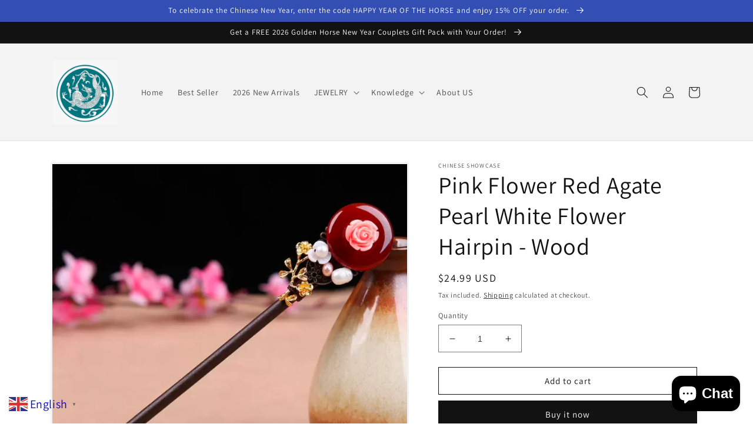

--- FILE ---
content_type: text/html; charset=utf-8
request_url: https://www.chinese-showcase.com/en-de/products/pink-flower-red-agate-pearl-white-flower-hairpin-wood
body_size: 57390
content:
<!doctype html>
<html class="no-js" lang="en">
  <head>
    <meta charset="utf-8">
    <meta http-equiv="X-UA-Compatible" content="IE=edge">
    <meta name="viewport" content="width=device-width,initial-scale=1">
    <meta name="theme-color" content="">
    <link rel="canonical" href="https://www.chinese-showcase.com/en-de/products/pink-flower-red-agate-pearl-white-flower-hairpin-wood">
    <link rel="preconnect" href="https://cdn.shopify.com" crossorigin><link rel="icon" type="image/png" href="//www.chinese-showcase.com/cdn/shop/files/chinese_logo.jpg?crop=center&height=32&v=1676712103&width=32"><link rel="preconnect" href="https://fonts.shopifycdn.com" crossorigin><title>
      Pink Flower Red Agate Pearl White Flower Hairpin - Wood
 &ndash; Chinese showcase</title>

    
      <meta name="description" content=" In Chinese culture, the Red Agate Hairpin holds significance and is considered a traditional accessory with cultural symbolism. Here&#39;s some information about it:Symbol of Prosperity and Good Fortune: Red Agate, also known as &quot;Hong Yu&quot; in Chinese, is believed to bring good luck, prosperity, and fortune. It is considere">
    

    

<meta property="og:site_name" content="Chinese showcase">
<meta property="og:url" content="https://www.chinese-showcase.com/en-de/products/pink-flower-red-agate-pearl-white-flower-hairpin-wood">
<meta property="og:title" content="Pink Flower Red Agate Pearl White Flower Hairpin - Wood">
<meta property="og:type" content="product">
<meta property="og:description" content=" In Chinese culture, the Red Agate Hairpin holds significance and is considered a traditional accessory with cultural symbolism. Here&#39;s some information about it:Symbol of Prosperity and Good Fortune: Red Agate, also known as &quot;Hong Yu&quot; in Chinese, is believed to bring good luck, prosperity, and fortune. It is considere"><meta property="og:image" content="http://www.chinese-showcase.com/cdn/shop/files/PinkFlowerRedAgatePearlWhiteFlowerHairpin-Wood.jpg?v=1685461146">
  <meta property="og:image:secure_url" content="https://www.chinese-showcase.com/cdn/shop/files/PinkFlowerRedAgatePearlWhiteFlowerHairpin-Wood.jpg?v=1685461146">
  <meta property="og:image:width" content="800">
  <meta property="og:image:height" content="800"><meta property="og:price:amount" content="24.99">
  <meta property="og:price:currency" content="USD"><meta name="twitter:card" content="summary_large_image">
<meta name="twitter:title" content="Pink Flower Red Agate Pearl White Flower Hairpin - Wood">
<meta name="twitter:description" content=" In Chinese culture, the Red Agate Hairpin holds significance and is considered a traditional accessory with cultural symbolism. Here&#39;s some information about it:Symbol of Prosperity and Good Fortune: Red Agate, also known as &quot;Hong Yu&quot; in Chinese, is believed to bring good luck, prosperity, and fortune. It is considere">


    <script src="//www.chinese-showcase.com/cdn/shop/t/1/assets/global.js?v=149496944046504657681675220514" defer="defer"></script>
    <script>window.performance && window.performance.mark && window.performance.mark('shopify.content_for_header.start');</script><meta name="google-site-verification" content="ikDY-Q1IeNeEacBND8gTXn_SHeE5DrDW7KDy7irC0Io">
<meta id="shopify-digital-wallet" name="shopify-digital-wallet" content="/71436861732/digital_wallets/dialog">
<meta name="shopify-checkout-api-token" content="2d240871b9b14a5452eb24040f4cce07">
<meta id="in-context-paypal-metadata" data-shop-id="71436861732" data-venmo-supported="false" data-environment="production" data-locale="en_US" data-paypal-v4="true" data-currency="USD">
<link rel="alternate" hreflang="x-default" href="https://www.chinese-showcase.com/products/pink-flower-red-agate-pearl-white-flower-hairpin-wood">
<link rel="alternate" hreflang="en" href="https://www.chinese-showcase.com/products/pink-flower-red-agate-pearl-white-flower-hairpin-wood">
<link rel="alternate" hreflang="en-CA" href="https://www.chinese-showcase.com/en-ca/products/pink-flower-red-agate-pearl-white-flower-hairpin-wood">
<link rel="alternate" hreflang="en-AU" href="https://www.chinese-showcase.com/en-au/products/pink-flower-red-agate-pearl-white-flower-hairpin-wood">
<link rel="alternate" hreflang="en-GB" href="https://www.chinese-showcase.com/en-gb/products/pink-flower-red-agate-pearl-white-flower-hairpin-wood">
<link rel="alternate" hreflang="en-DE" href="https://www.chinese-showcase.com/en-de/products/pink-flower-red-agate-pearl-white-flower-hairpin-wood">
<link rel="alternate" hreflang="en-FR" href="https://www.chinese-showcase.com/en-fr/products/pink-flower-red-agate-pearl-white-flower-hairpin-wood">
<link rel="alternate" hreflang="en-JP" href="https://www.chinese-showcase.com/en-jp/products/pink-flower-red-agate-pearl-white-flower-hairpin-wood">
<link rel="alternate" hreflang="en-NZ" href="https://www.chinese-showcase.com/en-nz/products/pink-flower-red-agate-pearl-white-flower-hairpin-wood">
<link rel="alternate" hreflang="en-SG" href="https://www.chinese-showcase.com/en-sg/products/pink-flower-red-agate-pearl-white-flower-hairpin-wood">
<link rel="alternate" hreflang="en-CH" href="https://www.chinese-showcase.com/en-ch/products/pink-flower-red-agate-pearl-white-flower-hairpin-wood">
<link rel="alternate" hreflang="en-NL" href="https://www.chinese-showcase.com/en-nl/products/pink-flower-red-agate-pearl-white-flower-hairpin-wood">
<link rel="alternate" hreflang="en-IT" href="https://www.chinese-showcase.com/en-it/products/pink-flower-red-agate-pearl-white-flower-hairpin-wood">
<link rel="alternate" hreflang="en-MX" href="https://www.chinese-showcase.com/en-mx/products/pink-flower-red-agate-pearl-white-flower-hairpin-wood">
<link rel="alternate" hreflang="en-HK" href="https://www.chinese-showcase.com/en-hk/products/pink-flower-red-agate-pearl-white-flower-hairpin-wood">
<link rel="alternate" hreflang="en-ES" href="https://www.chinese-showcase.com/en-es/products/pink-flower-red-agate-pearl-white-flower-hairpin-wood">
<link rel="alternate" hreflang="en-AE" href="https://www.chinese-showcase.com/en-ae/products/pink-flower-red-agate-pearl-white-flower-hairpin-wood">
<link rel="alternate" hreflang="en-KR" href="https://www.chinese-showcase.com/en-kr/products/pink-flower-red-agate-pearl-white-flower-hairpin-wood">
<link rel="alternate" hreflang="en-SE" href="https://www.chinese-showcase.com/en-se/products/pink-flower-red-agate-pearl-white-flower-hairpin-wood">
<link rel="alternate" hreflang="en-NO" href="https://www.chinese-showcase.com/en-no/products/pink-flower-red-agate-pearl-white-flower-hairpin-wood">
<link rel="alternate" hreflang="en-IL" href="https://www.chinese-showcase.com/en-il/products/pink-flower-red-agate-pearl-white-flower-hairpin-wood">
<link rel="alternate" hreflang="en-SA" href="https://www.chinese-showcase.com/en-sa/products/pink-flower-red-agate-pearl-white-flower-hairpin-wood">
<link rel="alternate" hreflang="en-IE" href="https://www.chinese-showcase.com/en-ie/products/pink-flower-red-agate-pearl-white-flower-hairpin-wood">
<link rel="alternate" hreflang="en-BE" href="https://www.chinese-showcase.com/en-be/products/pink-flower-red-agate-pearl-white-flower-hairpin-wood">
<link rel="alternate" hreflang="en-AT" href="https://www.chinese-showcase.com/en-at/products/pink-flower-red-agate-pearl-white-flower-hairpin-wood">
<link rel="alternate" hreflang="en-IN" href="https://www.chinese-showcase.com/en-in/products/pink-flower-red-agate-pearl-white-flower-hairpin-wood">
<link rel="alternate" hreflang="en-LB" href="https://www.chinese-showcase.com/en-lb/products/pink-flower-red-agate-pearl-white-flower-hairpin-wood">
<link rel="alternate" hreflang="en-DK" href="https://www.chinese-showcase.com/en-dk/products/pink-flower-red-agate-pearl-white-flower-hairpin-wood">
<link rel="alternate" hreflang="en-TW" href="https://www.chinese-showcase.com/en-tw/products/pink-flower-red-agate-pearl-white-flower-hairpin-wood">
<link rel="alternate" type="application/json+oembed" href="https://www.chinese-showcase.com/en-de/products/pink-flower-red-agate-pearl-white-flower-hairpin-wood.oembed">
<script async="async" src="/checkouts/internal/preloads.js?locale=en-DE"></script>
<script id="shopify-features" type="application/json">{"accessToken":"2d240871b9b14a5452eb24040f4cce07","betas":["rich-media-storefront-analytics"],"domain":"www.chinese-showcase.com","predictiveSearch":true,"shopId":71436861732,"locale":"en"}</script>
<script>var Shopify = Shopify || {};
Shopify.shop = "chinese-showcase.myshopify.com";
Shopify.locale = "en";
Shopify.currency = {"active":"USD","rate":"1.0"};
Shopify.country = "DE";
Shopify.theme = {"name":"Dawn","id":142684127524,"schema_name":"Dawn","schema_version":"7.0.1","theme_store_id":887,"role":"main"};
Shopify.theme.handle = "null";
Shopify.theme.style = {"id":null,"handle":null};
Shopify.cdnHost = "www.chinese-showcase.com/cdn";
Shopify.routes = Shopify.routes || {};
Shopify.routes.root = "/en-de/";</script>
<script type="module">!function(o){(o.Shopify=o.Shopify||{}).modules=!0}(window);</script>
<script>!function(o){function n(){var o=[];function n(){o.push(Array.prototype.slice.apply(arguments))}return n.q=o,n}var t=o.Shopify=o.Shopify||{};t.loadFeatures=n(),t.autoloadFeatures=n()}(window);</script>
<script id="shop-js-analytics" type="application/json">{"pageType":"product"}</script>
<script defer="defer" async type="module" src="//www.chinese-showcase.com/cdn/shopifycloud/shop-js/modules/v2/client.init-shop-cart-sync_BT-GjEfc.en.esm.js"></script>
<script defer="defer" async type="module" src="//www.chinese-showcase.com/cdn/shopifycloud/shop-js/modules/v2/chunk.common_D58fp_Oc.esm.js"></script>
<script defer="defer" async type="module" src="//www.chinese-showcase.com/cdn/shopifycloud/shop-js/modules/v2/chunk.modal_xMitdFEc.esm.js"></script>
<script type="module">
  await import("//www.chinese-showcase.com/cdn/shopifycloud/shop-js/modules/v2/client.init-shop-cart-sync_BT-GjEfc.en.esm.js");
await import("//www.chinese-showcase.com/cdn/shopifycloud/shop-js/modules/v2/chunk.common_D58fp_Oc.esm.js");
await import("//www.chinese-showcase.com/cdn/shopifycloud/shop-js/modules/v2/chunk.modal_xMitdFEc.esm.js");

  window.Shopify.SignInWithShop?.initShopCartSync?.({"fedCMEnabled":true,"windoidEnabled":true});

</script>
<script id="__st">var __st={"a":71436861732,"offset":28800,"reqid":"0a769775-ba27-4bba-8619-4a327048f384-1769109224","pageurl":"www.chinese-showcase.com\/en-de\/products\/pink-flower-red-agate-pearl-white-flower-hairpin-wood","u":"d899c88c5989","p":"product","rtyp":"product","rid":8353323712804};</script>
<script>window.ShopifyPaypalV4VisibilityTracking = true;</script>
<script id="captcha-bootstrap">!function(){'use strict';const t='contact',e='account',n='new_comment',o=[[t,t],['blogs',n],['comments',n],[t,'customer']],c=[[e,'customer_login'],[e,'guest_login'],[e,'recover_customer_password'],[e,'create_customer']],r=t=>t.map((([t,e])=>`form[action*='/${t}']:not([data-nocaptcha='true']) input[name='form_type'][value='${e}']`)).join(','),a=t=>()=>t?[...document.querySelectorAll(t)].map((t=>t.form)):[];function s(){const t=[...o],e=r(t);return a(e)}const i='password',u='form_key',d=['recaptcha-v3-token','g-recaptcha-response','h-captcha-response',i],f=()=>{try{return window.sessionStorage}catch{return}},m='__shopify_v',_=t=>t.elements[u];function p(t,e,n=!1){try{const o=window.sessionStorage,c=JSON.parse(o.getItem(e)),{data:r}=function(t){const{data:e,action:n}=t;return t[m]||n?{data:e,action:n}:{data:t,action:n}}(c);for(const[e,n]of Object.entries(r))t.elements[e]&&(t.elements[e].value=n);n&&o.removeItem(e)}catch(o){console.error('form repopulation failed',{error:o})}}const l='form_type',E='cptcha';function T(t){t.dataset[E]=!0}const w=window,h=w.document,L='Shopify',v='ce_forms',y='captcha';let A=!1;((t,e)=>{const n=(g='f06e6c50-85a8-45c8-87d0-21a2b65856fe',I='https://cdn.shopify.com/shopifycloud/storefront-forms-hcaptcha/ce_storefront_forms_captcha_hcaptcha.v1.5.2.iife.js',D={infoText:'Protected by hCaptcha',privacyText:'Privacy',termsText:'Terms'},(t,e,n)=>{const o=w[L][v],c=o.bindForm;if(c)return c(t,g,e,D).then(n);var r;o.q.push([[t,g,e,D],n]),r=I,A||(h.body.append(Object.assign(h.createElement('script'),{id:'captcha-provider',async:!0,src:r})),A=!0)});var g,I,D;w[L]=w[L]||{},w[L][v]=w[L][v]||{},w[L][v].q=[],w[L][y]=w[L][y]||{},w[L][y].protect=function(t,e){n(t,void 0,e),T(t)},Object.freeze(w[L][y]),function(t,e,n,w,h,L){const[v,y,A,g]=function(t,e,n){const i=e?o:[],u=t?c:[],d=[...i,...u],f=r(d),m=r(i),_=r(d.filter((([t,e])=>n.includes(e))));return[a(f),a(m),a(_),s()]}(w,h,L),I=t=>{const e=t.target;return e instanceof HTMLFormElement?e:e&&e.form},D=t=>v().includes(t);t.addEventListener('submit',(t=>{const e=I(t);if(!e)return;const n=D(e)&&!e.dataset.hcaptchaBound&&!e.dataset.recaptchaBound,o=_(e),c=g().includes(e)&&(!o||!o.value);(n||c)&&t.preventDefault(),c&&!n&&(function(t){try{if(!f())return;!function(t){const e=f();if(!e)return;const n=_(t);if(!n)return;const o=n.value;o&&e.removeItem(o)}(t);const e=Array.from(Array(32),(()=>Math.random().toString(36)[2])).join('');!function(t,e){_(t)||t.append(Object.assign(document.createElement('input'),{type:'hidden',name:u})),t.elements[u].value=e}(t,e),function(t,e){const n=f();if(!n)return;const o=[...t.querySelectorAll(`input[type='${i}']`)].map((({name:t})=>t)),c=[...d,...o],r={};for(const[a,s]of new FormData(t).entries())c.includes(a)||(r[a]=s);n.setItem(e,JSON.stringify({[m]:1,action:t.action,data:r}))}(t,e)}catch(e){console.error('failed to persist form',e)}}(e),e.submit())}));const S=(t,e)=>{t&&!t.dataset[E]&&(n(t,e.some((e=>e===t))),T(t))};for(const o of['focusin','change'])t.addEventListener(o,(t=>{const e=I(t);D(e)&&S(e,y())}));const B=e.get('form_key'),M=e.get(l),P=B&&M;t.addEventListener('DOMContentLoaded',(()=>{const t=y();if(P)for(const e of t)e.elements[l].value===M&&p(e,B);[...new Set([...A(),...v().filter((t=>'true'===t.dataset.shopifyCaptcha))])].forEach((e=>S(e,t)))}))}(h,new URLSearchParams(w.location.search),n,t,e,['guest_login'])})(!0,!0)}();</script>
<script integrity="sha256-4kQ18oKyAcykRKYeNunJcIwy7WH5gtpwJnB7kiuLZ1E=" data-source-attribution="shopify.loadfeatures" defer="defer" src="//www.chinese-showcase.com/cdn/shopifycloud/storefront/assets/storefront/load_feature-a0a9edcb.js" crossorigin="anonymous"></script>
<script data-source-attribution="shopify.dynamic_checkout.dynamic.init">var Shopify=Shopify||{};Shopify.PaymentButton=Shopify.PaymentButton||{isStorefrontPortableWallets:!0,init:function(){window.Shopify.PaymentButton.init=function(){};var t=document.createElement("script");t.src="https://www.chinese-showcase.com/cdn/shopifycloud/portable-wallets/latest/portable-wallets.en.js",t.type="module",document.head.appendChild(t)}};
</script>
<script data-source-attribution="shopify.dynamic_checkout.buyer_consent">
  function portableWalletsHideBuyerConsent(e){var t=document.getElementById("shopify-buyer-consent"),n=document.getElementById("shopify-subscription-policy-button");t&&n&&(t.classList.add("hidden"),t.setAttribute("aria-hidden","true"),n.removeEventListener("click",e))}function portableWalletsShowBuyerConsent(e){var t=document.getElementById("shopify-buyer-consent"),n=document.getElementById("shopify-subscription-policy-button");t&&n&&(t.classList.remove("hidden"),t.removeAttribute("aria-hidden"),n.addEventListener("click",e))}window.Shopify?.PaymentButton&&(window.Shopify.PaymentButton.hideBuyerConsent=portableWalletsHideBuyerConsent,window.Shopify.PaymentButton.showBuyerConsent=portableWalletsShowBuyerConsent);
</script>
<script>
  function portableWalletsCleanup(e){e&&e.src&&console.error("Failed to load portable wallets script "+e.src);var t=document.querySelectorAll("shopify-accelerated-checkout .shopify-payment-button__skeleton, shopify-accelerated-checkout-cart .wallet-cart-button__skeleton"),e=document.getElementById("shopify-buyer-consent");for(let e=0;e<t.length;e++)t[e].remove();e&&e.remove()}function portableWalletsNotLoadedAsModule(e){e instanceof ErrorEvent&&"string"==typeof e.message&&e.message.includes("import.meta")&&"string"==typeof e.filename&&e.filename.includes("portable-wallets")&&(window.removeEventListener("error",portableWalletsNotLoadedAsModule),window.Shopify.PaymentButton.failedToLoad=e,"loading"===document.readyState?document.addEventListener("DOMContentLoaded",window.Shopify.PaymentButton.init):window.Shopify.PaymentButton.init())}window.addEventListener("error",portableWalletsNotLoadedAsModule);
</script>

<script type="module" src="https://www.chinese-showcase.com/cdn/shopifycloud/portable-wallets/latest/portable-wallets.en.js" onError="portableWalletsCleanup(this)" crossorigin="anonymous"></script>
<script nomodule>
  document.addEventListener("DOMContentLoaded", portableWalletsCleanup);
</script>

<script id='scb4127' type='text/javascript' async='' src='https://www.chinese-showcase.com/cdn/shopifycloud/privacy-banner/storefront-banner.js'></script><link id="shopify-accelerated-checkout-styles" rel="stylesheet" media="screen" href="https://www.chinese-showcase.com/cdn/shopifycloud/portable-wallets/latest/accelerated-checkout-backwards-compat.css" crossorigin="anonymous">
<style id="shopify-accelerated-checkout-cart">
        #shopify-buyer-consent {
  margin-top: 1em;
  display: inline-block;
  width: 100%;
}

#shopify-buyer-consent.hidden {
  display: none;
}

#shopify-subscription-policy-button {
  background: none;
  border: none;
  padding: 0;
  text-decoration: underline;
  font-size: inherit;
  cursor: pointer;
}

#shopify-subscription-policy-button::before {
  box-shadow: none;
}

      </style>
<script id="sections-script" data-sections="header,footer" defer="defer" src="//www.chinese-showcase.com/cdn/shop/t/1/compiled_assets/scripts.js?v=1308"></script>
<script>window.performance && window.performance.mark && window.performance.mark('shopify.content_for_header.end');</script>


    <style data-shopify>
      @font-face {
  font-family: Assistant;
  font-weight: 400;
  font-style: normal;
  font-display: swap;
  src: url("//www.chinese-showcase.com/cdn/fonts/assistant/assistant_n4.9120912a469cad1cc292572851508ca49d12e768.woff2") format("woff2"),
       url("//www.chinese-showcase.com/cdn/fonts/assistant/assistant_n4.6e9875ce64e0fefcd3f4446b7ec9036b3ddd2985.woff") format("woff");
}

      @font-face {
  font-family: Assistant;
  font-weight: 700;
  font-style: normal;
  font-display: swap;
  src: url("//www.chinese-showcase.com/cdn/fonts/assistant/assistant_n7.bf44452348ec8b8efa3aa3068825305886b1c83c.woff2") format("woff2"),
       url("//www.chinese-showcase.com/cdn/fonts/assistant/assistant_n7.0c887fee83f6b3bda822f1150b912c72da0f7b64.woff") format("woff");
}

      
      
      @font-face {
  font-family: Assistant;
  font-weight: 400;
  font-style: normal;
  font-display: swap;
  src: url("//www.chinese-showcase.com/cdn/fonts/assistant/assistant_n4.9120912a469cad1cc292572851508ca49d12e768.woff2") format("woff2"),
       url("//www.chinese-showcase.com/cdn/fonts/assistant/assistant_n4.6e9875ce64e0fefcd3f4446b7ec9036b3ddd2985.woff") format("woff");
}


      :root {
        --font-body-family: Assistant, sans-serif;
        --font-body-style: normal;
        --font-body-weight: 400;
        --font-body-weight-bold: 700;

        --font-heading-family: Assistant, sans-serif;
        --font-heading-style: normal;
        --font-heading-weight: 400;

        --font-body-scale: 1.0;
        --font-heading-scale: 1.0;

        --color-base-text: 18, 18, 18;
        --color-shadow: 18, 18, 18;
        --color-base-background-1: 255, 255, 255;
        --color-base-background-2: 243, 243, 243;
        --color-base-solid-button-labels: 255, 255, 255;
        --color-base-outline-button-labels: 18, 18, 18;
        --color-base-accent-1: 18, 18, 18;
        --color-base-accent-2: 51, 79, 180;
        --payment-terms-background-color: #ffffff;

        --gradient-base-background-1: #ffffff;
        --gradient-base-background-2: #f3f3f3;
        --gradient-base-accent-1: #121212;
        --gradient-base-accent-2: #334fb4;

        --media-padding: px;
        --media-border-opacity: 0.05;
        --media-border-width: 3px;
        --media-radius: 0px;
        --media-shadow-opacity: 0.0;
        --media-shadow-horizontal-offset: 0px;
        --media-shadow-vertical-offset: 4px;
        --media-shadow-blur-radius: 5px;
        --media-shadow-visible: 0;

        --page-width: 120rem;
        --page-width-margin: 0rem;

        --product-card-image-padding: 0.0rem;
        --product-card-corner-radius: 0.0rem;
        --product-card-text-alignment: left;
        --product-card-border-width: 0.0rem;
        --product-card-border-opacity: 0.1;
        --product-card-shadow-opacity: 0.0;
        --product-card-shadow-visible: 0;
        --product-card-shadow-horizontal-offset: 0.0rem;
        --product-card-shadow-vertical-offset: 0.4rem;
        --product-card-shadow-blur-radius: 0.5rem;

        --collection-card-image-padding: 0.0rem;
        --collection-card-corner-radius: 0.0rem;
        --collection-card-text-alignment: left;
        --collection-card-border-width: 0.0rem;
        --collection-card-border-opacity: 0.1;
        --collection-card-shadow-opacity: 0.0;
        --collection-card-shadow-visible: 0;
        --collection-card-shadow-horizontal-offset: 0.0rem;
        --collection-card-shadow-vertical-offset: 0.4rem;
        --collection-card-shadow-blur-radius: 0.5rem;

        --blog-card-image-padding: 0.0rem;
        --blog-card-corner-radius: 0.0rem;
        --blog-card-text-alignment: left;
        --blog-card-border-width: 0.0rem;
        --blog-card-border-opacity: 0.1;
        --blog-card-shadow-opacity: 0.0;
        --blog-card-shadow-visible: 0;
        --blog-card-shadow-horizontal-offset: 0.0rem;
        --blog-card-shadow-vertical-offset: 0.4rem;
        --blog-card-shadow-blur-radius: 0.5rem;

        --badge-corner-radius: 4.0rem;

        --popup-border-width: 1px;
        --popup-border-opacity: 0.1;
        --popup-corner-radius: 0px;
        --popup-shadow-opacity: 0.0;
        --popup-shadow-horizontal-offset: 0px;
        --popup-shadow-vertical-offset: 4px;
        --popup-shadow-blur-radius: 5px;

        --drawer-border-width: 1px;
        --drawer-border-opacity: 0.1;
        --drawer-shadow-opacity: 0.0;
        --drawer-shadow-horizontal-offset: 0px;
        --drawer-shadow-vertical-offset: 4px;
        --drawer-shadow-blur-radius: 5px;

        --spacing-sections-desktop: 0px;
        --spacing-sections-mobile: 0px;

        --grid-desktop-vertical-spacing: 8px;
        --grid-desktop-horizontal-spacing: 8px;
        --grid-mobile-vertical-spacing: 4px;
        --grid-mobile-horizontal-spacing: 4px;

        --text-boxes-border-opacity: 0.1;
        --text-boxes-border-width: 0px;
        --text-boxes-radius: 0px;
        --text-boxes-shadow-opacity: 0.0;
        --text-boxes-shadow-visible: 0;
        --text-boxes-shadow-horizontal-offset: 0px;
        --text-boxes-shadow-vertical-offset: 4px;
        --text-boxes-shadow-blur-radius: 5px;

        --buttons-radius: 0px;
        --buttons-radius-outset: 0px;
        --buttons-border-width: 1px;
        --buttons-border-opacity: 1.0;
        --buttons-shadow-opacity: 0.0;
        --buttons-shadow-visible: 0;
        --buttons-shadow-horizontal-offset: 0px;
        --buttons-shadow-vertical-offset: 4px;
        --buttons-shadow-blur-radius: 5px;
        --buttons-border-offset: 0px;

        --inputs-radius: 0px;
        --inputs-border-width: 1px;
        --inputs-border-opacity: 0.55;
        --inputs-shadow-opacity: 0.0;
        --inputs-shadow-horizontal-offset: 0px;
        --inputs-margin-offset: 0px;
        --inputs-shadow-vertical-offset: 4px;
        --inputs-shadow-blur-radius: 5px;
        --inputs-radius-outset: 0px;

        --variant-pills-radius: 40px;
        --variant-pills-border-width: 1px;
        --variant-pills-border-opacity: 0.55;
        --variant-pills-shadow-opacity: 0.0;
        --variant-pills-shadow-horizontal-offset: 0px;
        --variant-pills-shadow-vertical-offset: 4px;
        --variant-pills-shadow-blur-radius: 5px;
      }

      *,
      *::before,
      *::after {
        box-sizing: inherit;
      }

      html {
        box-sizing: border-box;
        font-size: calc(var(--font-body-scale) * 62.5%);
        height: 100%;
      }

      body {
        display: grid;
        grid-template-rows: auto auto 1fr auto;
        grid-template-columns: 100%;
        min-height: 100%;
        margin: 0;
        font-size: 1.5rem;
        letter-spacing: 0.06rem;
        line-height: calc(1 + 0.8 / var(--font-body-scale));
        font-family: var(--font-body-family);
        font-style: var(--font-body-style);
        font-weight: var(--font-body-weight);
      }

      @media screen and (min-width: 750px) {
        body {
          font-size: 1.6rem;
        }
      }
    </style>

    <link href="//www.chinese-showcase.com/cdn/shop/t/1/assets/base.css?v=88290808517547527771675220531" rel="stylesheet" type="text/css" media="all" />
<link rel="preload" as="font" href="//www.chinese-showcase.com/cdn/fonts/assistant/assistant_n4.9120912a469cad1cc292572851508ca49d12e768.woff2" type="font/woff2" crossorigin><link rel="preload" as="font" href="//www.chinese-showcase.com/cdn/fonts/assistant/assistant_n4.9120912a469cad1cc292572851508ca49d12e768.woff2" type="font/woff2" crossorigin><link rel="stylesheet" href="//www.chinese-showcase.com/cdn/shop/t/1/assets/component-predictive-search.css?v=83512081251802922551675220510" media="print" onload="this.media='all'"><script>document.documentElement.className = document.documentElement.className.replace('no-js', 'js');
    if (Shopify.designMode) {
      document.documentElement.classList.add('shopify-design-mode');
    }
    </script>
  <!-- BEGIN app block: shopify://apps/xo-insert-code/blocks/insert-code-header/72017b12-3679-442e-b23c-5c62460717f5 --><!-- XO-InsertCode Header -->
	<meta name="p:domain_verify" content="4a3b9056e9c3775b60b1a8105220b193"/>


<style>
	<meta name="p:domain_verify" content="4a3b9056e9c3775b60b1a8105220b193">
</style>


<script type="text/javascript">
	<meta name="p:domain_verify" content="4a3b9056e9c3775b60b1a8105220b193">
</script>

<meta name="p:domain_verify" content="4a3b9056e9c3775b60b1a8105220b193"/>
  
<!-- End: XO-InsertCode Header -->


<!-- END app block --><script src="https://cdn.shopify.com/extensions/e8878072-2f6b-4e89-8082-94b04320908d/inbox-1254/assets/inbox-chat-loader.js" type="text/javascript" defer="defer"></script>
<link href="https://monorail-edge.shopifysvc.com" rel="dns-prefetch">
<script>(function(){if ("sendBeacon" in navigator && "performance" in window) {try {var session_token_from_headers = performance.getEntriesByType('navigation')[0].serverTiming.find(x => x.name == '_s').description;} catch {var session_token_from_headers = undefined;}var session_cookie_matches = document.cookie.match(/_shopify_s=([^;]*)/);var session_token_from_cookie = session_cookie_matches && session_cookie_matches.length === 2 ? session_cookie_matches[1] : "";var session_token = session_token_from_headers || session_token_from_cookie || "";function handle_abandonment_event(e) {var entries = performance.getEntries().filter(function(entry) {return /monorail-edge.shopifysvc.com/.test(entry.name);});if (!window.abandonment_tracked && entries.length === 0) {window.abandonment_tracked = true;var currentMs = Date.now();var navigation_start = performance.timing.navigationStart;var payload = {shop_id: 71436861732,url: window.location.href,navigation_start,duration: currentMs - navigation_start,session_token,page_type: "product"};window.navigator.sendBeacon("https://monorail-edge.shopifysvc.com/v1/produce", JSON.stringify({schema_id: "online_store_buyer_site_abandonment/1.1",payload: payload,metadata: {event_created_at_ms: currentMs,event_sent_at_ms: currentMs}}));}}window.addEventListener('pagehide', handle_abandonment_event);}}());</script>
<script id="web-pixels-manager-setup">(function e(e,d,r,n,o){if(void 0===o&&(o={}),!Boolean(null===(a=null===(i=window.Shopify)||void 0===i?void 0:i.analytics)||void 0===a?void 0:a.replayQueue)){var i,a;window.Shopify=window.Shopify||{};var t=window.Shopify;t.analytics=t.analytics||{};var s=t.analytics;s.replayQueue=[],s.publish=function(e,d,r){return s.replayQueue.push([e,d,r]),!0};try{self.performance.mark("wpm:start")}catch(e){}var l=function(){var e={modern:/Edge?\/(1{2}[4-9]|1[2-9]\d|[2-9]\d{2}|\d{4,})\.\d+(\.\d+|)|Firefox\/(1{2}[4-9]|1[2-9]\d|[2-9]\d{2}|\d{4,})\.\d+(\.\d+|)|Chrom(ium|e)\/(9{2}|\d{3,})\.\d+(\.\d+|)|(Maci|X1{2}).+ Version\/(15\.\d+|(1[6-9]|[2-9]\d|\d{3,})\.\d+)([,.]\d+|)( \(\w+\)|)( Mobile\/\w+|) Safari\/|Chrome.+OPR\/(9{2}|\d{3,})\.\d+\.\d+|(CPU[ +]OS|iPhone[ +]OS|CPU[ +]iPhone|CPU IPhone OS|CPU iPad OS)[ +]+(15[._]\d+|(1[6-9]|[2-9]\d|\d{3,})[._]\d+)([._]\d+|)|Android:?[ /-](13[3-9]|1[4-9]\d|[2-9]\d{2}|\d{4,})(\.\d+|)(\.\d+|)|Android.+Firefox\/(13[5-9]|1[4-9]\d|[2-9]\d{2}|\d{4,})\.\d+(\.\d+|)|Android.+Chrom(ium|e)\/(13[3-9]|1[4-9]\d|[2-9]\d{2}|\d{4,})\.\d+(\.\d+|)|SamsungBrowser\/([2-9]\d|\d{3,})\.\d+/,legacy:/Edge?\/(1[6-9]|[2-9]\d|\d{3,})\.\d+(\.\d+|)|Firefox\/(5[4-9]|[6-9]\d|\d{3,})\.\d+(\.\d+|)|Chrom(ium|e)\/(5[1-9]|[6-9]\d|\d{3,})\.\d+(\.\d+|)([\d.]+$|.*Safari\/(?![\d.]+ Edge\/[\d.]+$))|(Maci|X1{2}).+ Version\/(10\.\d+|(1[1-9]|[2-9]\d|\d{3,})\.\d+)([,.]\d+|)( \(\w+\)|)( Mobile\/\w+|) Safari\/|Chrome.+OPR\/(3[89]|[4-9]\d|\d{3,})\.\d+\.\d+|(CPU[ +]OS|iPhone[ +]OS|CPU[ +]iPhone|CPU IPhone OS|CPU iPad OS)[ +]+(10[._]\d+|(1[1-9]|[2-9]\d|\d{3,})[._]\d+)([._]\d+|)|Android:?[ /-](13[3-9]|1[4-9]\d|[2-9]\d{2}|\d{4,})(\.\d+|)(\.\d+|)|Mobile Safari.+OPR\/([89]\d|\d{3,})\.\d+\.\d+|Android.+Firefox\/(13[5-9]|1[4-9]\d|[2-9]\d{2}|\d{4,})\.\d+(\.\d+|)|Android.+Chrom(ium|e)\/(13[3-9]|1[4-9]\d|[2-9]\d{2}|\d{4,})\.\d+(\.\d+|)|Android.+(UC? ?Browser|UCWEB|U3)[ /]?(15\.([5-9]|\d{2,})|(1[6-9]|[2-9]\d|\d{3,})\.\d+)\.\d+|SamsungBrowser\/(5\.\d+|([6-9]|\d{2,})\.\d+)|Android.+MQ{2}Browser\/(14(\.(9|\d{2,})|)|(1[5-9]|[2-9]\d|\d{3,})(\.\d+|))(\.\d+|)|K[Aa][Ii]OS\/(3\.\d+|([4-9]|\d{2,})\.\d+)(\.\d+|)/},d=e.modern,r=e.legacy,n=navigator.userAgent;return n.match(d)?"modern":n.match(r)?"legacy":"unknown"}(),u="modern"===l?"modern":"legacy",c=(null!=n?n:{modern:"",legacy:""})[u],f=function(e){return[e.baseUrl,"/wpm","/b",e.hashVersion,"modern"===e.buildTarget?"m":"l",".js"].join("")}({baseUrl:d,hashVersion:r,buildTarget:u}),m=function(e){var d=e.version,r=e.bundleTarget,n=e.surface,o=e.pageUrl,i=e.monorailEndpoint;return{emit:function(e){var a=e.status,t=e.errorMsg,s=(new Date).getTime(),l=JSON.stringify({metadata:{event_sent_at_ms:s},events:[{schema_id:"web_pixels_manager_load/3.1",payload:{version:d,bundle_target:r,page_url:o,status:a,surface:n,error_msg:t},metadata:{event_created_at_ms:s}}]});if(!i)return console&&console.warn&&console.warn("[Web Pixels Manager] No Monorail endpoint provided, skipping logging."),!1;try{return self.navigator.sendBeacon.bind(self.navigator)(i,l)}catch(e){}var u=new XMLHttpRequest;try{return u.open("POST",i,!0),u.setRequestHeader("Content-Type","text/plain"),u.send(l),!0}catch(e){return console&&console.warn&&console.warn("[Web Pixels Manager] Got an unhandled error while logging to Monorail."),!1}}}}({version:r,bundleTarget:l,surface:e.surface,pageUrl:self.location.href,monorailEndpoint:e.monorailEndpoint});try{o.browserTarget=l,function(e){var d=e.src,r=e.async,n=void 0===r||r,o=e.onload,i=e.onerror,a=e.sri,t=e.scriptDataAttributes,s=void 0===t?{}:t,l=document.createElement("script"),u=document.querySelector("head"),c=document.querySelector("body");if(l.async=n,l.src=d,a&&(l.integrity=a,l.crossOrigin="anonymous"),s)for(var f in s)if(Object.prototype.hasOwnProperty.call(s,f))try{l.dataset[f]=s[f]}catch(e){}if(o&&l.addEventListener("load",o),i&&l.addEventListener("error",i),u)u.appendChild(l);else{if(!c)throw new Error("Did not find a head or body element to append the script");c.appendChild(l)}}({src:f,async:!0,onload:function(){if(!function(){var e,d;return Boolean(null===(d=null===(e=window.Shopify)||void 0===e?void 0:e.analytics)||void 0===d?void 0:d.initialized)}()){var d=window.webPixelsManager.init(e)||void 0;if(d){var r=window.Shopify.analytics;r.replayQueue.forEach((function(e){var r=e[0],n=e[1],o=e[2];d.publishCustomEvent(r,n,o)})),r.replayQueue=[],r.publish=d.publishCustomEvent,r.visitor=d.visitor,r.initialized=!0}}},onerror:function(){return m.emit({status:"failed",errorMsg:"".concat(f," has failed to load")})},sri:function(e){var d=/^sha384-[A-Za-z0-9+/=]+$/;return"string"==typeof e&&d.test(e)}(c)?c:"",scriptDataAttributes:o}),m.emit({status:"loading"})}catch(e){m.emit({status:"failed",errorMsg:(null==e?void 0:e.message)||"Unknown error"})}}})({shopId: 71436861732,storefrontBaseUrl: "https://www.chinese-showcase.com",extensionsBaseUrl: "https://extensions.shopifycdn.com/cdn/shopifycloud/web-pixels-manager",monorailEndpoint: "https://monorail-edge.shopifysvc.com/unstable/produce_batch",surface: "storefront-renderer",enabledBetaFlags: ["2dca8a86"],webPixelsConfigList: [{"id":"1380745508","configuration":"{\"shopId\": \"71436861732\", \"domain\": \"https:\/\/api.trustoo.io\/\"}","eventPayloadVersion":"v1","runtimeContext":"STRICT","scriptVersion":"ba09fa9fe3be54bc43d59b10cafc99bb","type":"APP","apiClientId":6212459,"privacyPurposes":["ANALYTICS","SALE_OF_DATA"],"dataSharingAdjustments":{"protectedCustomerApprovalScopes":["read_customer_address","read_customer_email","read_customer_name","read_customer_personal_data","read_customer_phone"]}},{"id":"823984420","configuration":"{\"config\":\"{\\\"pixel_id\\\":\\\"G-XPHLER2P8D\\\",\\\"target_country\\\":\\\"US\\\",\\\"gtag_events\\\":[{\\\"type\\\":\\\"begin_checkout\\\",\\\"action_label\\\":\\\"G-XPHLER2P8D\\\"},{\\\"type\\\":\\\"search\\\",\\\"action_label\\\":\\\"G-XPHLER2P8D\\\"},{\\\"type\\\":\\\"view_item\\\",\\\"action_label\\\":[\\\"G-XPHLER2P8D\\\",\\\"MC-2DR68M940Z\\\"]},{\\\"type\\\":\\\"purchase\\\",\\\"action_label\\\":[\\\"G-XPHLER2P8D\\\",\\\"MC-2DR68M940Z\\\"]},{\\\"type\\\":\\\"page_view\\\",\\\"action_label\\\":[\\\"G-XPHLER2P8D\\\",\\\"MC-2DR68M940Z\\\"]},{\\\"type\\\":\\\"add_payment_info\\\",\\\"action_label\\\":\\\"G-XPHLER2P8D\\\"},{\\\"type\\\":\\\"add_to_cart\\\",\\\"action_label\\\":\\\"G-XPHLER2P8D\\\"}],\\\"enable_monitoring_mode\\\":false}\"}","eventPayloadVersion":"v1","runtimeContext":"OPEN","scriptVersion":"b2a88bafab3e21179ed38636efcd8a93","type":"APP","apiClientId":1780363,"privacyPurposes":[],"dataSharingAdjustments":{"protectedCustomerApprovalScopes":["read_customer_address","read_customer_email","read_customer_name","read_customer_personal_data","read_customer_phone"]}},{"id":"shopify-app-pixel","configuration":"{}","eventPayloadVersion":"v1","runtimeContext":"STRICT","scriptVersion":"0450","apiClientId":"shopify-pixel","type":"APP","privacyPurposes":["ANALYTICS","MARKETING"]},{"id":"shopify-custom-pixel","eventPayloadVersion":"v1","runtimeContext":"LAX","scriptVersion":"0450","apiClientId":"shopify-pixel","type":"CUSTOM","privacyPurposes":["ANALYTICS","MARKETING"]}],isMerchantRequest: false,initData: {"shop":{"name":"Chinese showcase","paymentSettings":{"currencyCode":"USD"},"myshopifyDomain":"chinese-showcase.myshopify.com","countryCode":"CN","storefrontUrl":"https:\/\/www.chinese-showcase.com\/en-de"},"customer":null,"cart":null,"checkout":null,"productVariants":[{"price":{"amount":24.99,"currencyCode":"USD"},"product":{"title":"Pink Flower Red Agate Pearl White Flower Hairpin - Wood","vendor":"Chinese showcase","id":"8353323712804","untranslatedTitle":"Pink Flower Red Agate Pearl White Flower Hairpin - Wood","url":"\/en-de\/products\/pink-flower-red-agate-pearl-white-flower-hairpin-wood","type":"Hairpin"},"id":"45365415444772","image":{"src":"\/\/www.chinese-showcase.com\/cdn\/shop\/files\/PinkFlowerRedAgatePearlWhiteFlowerHairpin-Wood.jpg?v=1685461146"},"sku":"","title":"Default Title","untranslatedTitle":"Default Title"}],"purchasingCompany":null},},"https://www.chinese-showcase.com/cdn","fcfee988w5aeb613cpc8e4bc33m6693e112",{"modern":"","legacy":""},{"shopId":"71436861732","storefrontBaseUrl":"https:\/\/www.chinese-showcase.com","extensionBaseUrl":"https:\/\/extensions.shopifycdn.com\/cdn\/shopifycloud\/web-pixels-manager","surface":"storefront-renderer","enabledBetaFlags":"[\"2dca8a86\"]","isMerchantRequest":"false","hashVersion":"fcfee988w5aeb613cpc8e4bc33m6693e112","publish":"custom","events":"[[\"page_viewed\",{}],[\"product_viewed\",{\"productVariant\":{\"price\":{\"amount\":24.99,\"currencyCode\":\"USD\"},\"product\":{\"title\":\"Pink Flower Red Agate Pearl White Flower Hairpin - Wood\",\"vendor\":\"Chinese showcase\",\"id\":\"8353323712804\",\"untranslatedTitle\":\"Pink Flower Red Agate Pearl White Flower Hairpin - Wood\",\"url\":\"\/en-de\/products\/pink-flower-red-agate-pearl-white-flower-hairpin-wood\",\"type\":\"Hairpin\"},\"id\":\"45365415444772\",\"image\":{\"src\":\"\/\/www.chinese-showcase.com\/cdn\/shop\/files\/PinkFlowerRedAgatePearlWhiteFlowerHairpin-Wood.jpg?v=1685461146\"},\"sku\":\"\",\"title\":\"Default Title\",\"untranslatedTitle\":\"Default Title\"}}]]"});</script><script>
  window.ShopifyAnalytics = window.ShopifyAnalytics || {};
  window.ShopifyAnalytics.meta = window.ShopifyAnalytics.meta || {};
  window.ShopifyAnalytics.meta.currency = 'USD';
  var meta = {"product":{"id":8353323712804,"gid":"gid:\/\/shopify\/Product\/8353323712804","vendor":"Chinese showcase","type":"Hairpin","handle":"pink-flower-red-agate-pearl-white-flower-hairpin-wood","variants":[{"id":45365415444772,"price":2499,"name":"Pink Flower Red Agate Pearl White Flower Hairpin - Wood","public_title":null,"sku":""}],"remote":false},"page":{"pageType":"product","resourceType":"product","resourceId":8353323712804,"requestId":"0a769775-ba27-4bba-8619-4a327048f384-1769109224"}};
  for (var attr in meta) {
    window.ShopifyAnalytics.meta[attr] = meta[attr];
  }
</script>
<script class="analytics">
  (function () {
    var customDocumentWrite = function(content) {
      var jquery = null;

      if (window.jQuery) {
        jquery = window.jQuery;
      } else if (window.Checkout && window.Checkout.$) {
        jquery = window.Checkout.$;
      }

      if (jquery) {
        jquery('body').append(content);
      }
    };

    var hasLoggedConversion = function(token) {
      if (token) {
        return document.cookie.indexOf('loggedConversion=' + token) !== -1;
      }
      return false;
    }

    var setCookieIfConversion = function(token) {
      if (token) {
        var twoMonthsFromNow = new Date(Date.now());
        twoMonthsFromNow.setMonth(twoMonthsFromNow.getMonth() + 2);

        document.cookie = 'loggedConversion=' + token + '; expires=' + twoMonthsFromNow;
      }
    }

    var trekkie = window.ShopifyAnalytics.lib = window.trekkie = window.trekkie || [];
    if (trekkie.integrations) {
      return;
    }
    trekkie.methods = [
      'identify',
      'page',
      'ready',
      'track',
      'trackForm',
      'trackLink'
    ];
    trekkie.factory = function(method) {
      return function() {
        var args = Array.prototype.slice.call(arguments);
        args.unshift(method);
        trekkie.push(args);
        return trekkie;
      };
    };
    for (var i = 0; i < trekkie.methods.length; i++) {
      var key = trekkie.methods[i];
      trekkie[key] = trekkie.factory(key);
    }
    trekkie.load = function(config) {
      trekkie.config = config || {};
      trekkie.config.initialDocumentCookie = document.cookie;
      var first = document.getElementsByTagName('script')[0];
      var script = document.createElement('script');
      script.type = 'text/javascript';
      script.onerror = function(e) {
        var scriptFallback = document.createElement('script');
        scriptFallback.type = 'text/javascript';
        scriptFallback.onerror = function(error) {
                var Monorail = {
      produce: function produce(monorailDomain, schemaId, payload) {
        var currentMs = new Date().getTime();
        var event = {
          schema_id: schemaId,
          payload: payload,
          metadata: {
            event_created_at_ms: currentMs,
            event_sent_at_ms: currentMs
          }
        };
        return Monorail.sendRequest("https://" + monorailDomain + "/v1/produce", JSON.stringify(event));
      },
      sendRequest: function sendRequest(endpointUrl, payload) {
        // Try the sendBeacon API
        if (window && window.navigator && typeof window.navigator.sendBeacon === 'function' && typeof window.Blob === 'function' && !Monorail.isIos12()) {
          var blobData = new window.Blob([payload], {
            type: 'text/plain'
          });

          if (window.navigator.sendBeacon(endpointUrl, blobData)) {
            return true;
          } // sendBeacon was not successful

        } // XHR beacon

        var xhr = new XMLHttpRequest();

        try {
          xhr.open('POST', endpointUrl);
          xhr.setRequestHeader('Content-Type', 'text/plain');
          xhr.send(payload);
        } catch (e) {
          console.log(e);
        }

        return false;
      },
      isIos12: function isIos12() {
        return window.navigator.userAgent.lastIndexOf('iPhone; CPU iPhone OS 12_') !== -1 || window.navigator.userAgent.lastIndexOf('iPad; CPU OS 12_') !== -1;
      }
    };
    Monorail.produce('monorail-edge.shopifysvc.com',
      'trekkie_storefront_load_errors/1.1',
      {shop_id: 71436861732,
      theme_id: 142684127524,
      app_name: "storefront",
      context_url: window.location.href,
      source_url: "//www.chinese-showcase.com/cdn/s/trekkie.storefront.46a754ac07d08c656eb845cfbf513dd9a18d4ced.min.js"});

        };
        scriptFallback.async = true;
        scriptFallback.src = '//www.chinese-showcase.com/cdn/s/trekkie.storefront.46a754ac07d08c656eb845cfbf513dd9a18d4ced.min.js';
        first.parentNode.insertBefore(scriptFallback, first);
      };
      script.async = true;
      script.src = '//www.chinese-showcase.com/cdn/s/trekkie.storefront.46a754ac07d08c656eb845cfbf513dd9a18d4ced.min.js';
      first.parentNode.insertBefore(script, first);
    };
    trekkie.load(
      {"Trekkie":{"appName":"storefront","development":false,"defaultAttributes":{"shopId":71436861732,"isMerchantRequest":null,"themeId":142684127524,"themeCityHash":"5592941400674099478","contentLanguage":"en","currency":"USD","eventMetadataId":"3418f4c1-98a9-4c7e-929a-5ddd7a59ab27"},"isServerSideCookieWritingEnabled":true,"monorailRegion":"shop_domain","enabledBetaFlags":["65f19447"]},"Session Attribution":{},"S2S":{"facebookCapiEnabled":false,"source":"trekkie-storefront-renderer","apiClientId":580111}}
    );

    var loaded = false;
    trekkie.ready(function() {
      if (loaded) return;
      loaded = true;

      window.ShopifyAnalytics.lib = window.trekkie;

      var originalDocumentWrite = document.write;
      document.write = customDocumentWrite;
      try { window.ShopifyAnalytics.merchantGoogleAnalytics.call(this); } catch(error) {};
      document.write = originalDocumentWrite;

      window.ShopifyAnalytics.lib.page(null,{"pageType":"product","resourceType":"product","resourceId":8353323712804,"requestId":"0a769775-ba27-4bba-8619-4a327048f384-1769109224","shopifyEmitted":true});

      var match = window.location.pathname.match(/checkouts\/(.+)\/(thank_you|post_purchase)/)
      var token = match? match[1]: undefined;
      if (!hasLoggedConversion(token)) {
        setCookieIfConversion(token);
        window.ShopifyAnalytics.lib.track("Viewed Product",{"currency":"USD","variantId":45365415444772,"productId":8353323712804,"productGid":"gid:\/\/shopify\/Product\/8353323712804","name":"Pink Flower Red Agate Pearl White Flower Hairpin - Wood","price":"24.99","sku":"","brand":"Chinese showcase","variant":null,"category":"Hairpin","nonInteraction":true,"remote":false},undefined,undefined,{"shopifyEmitted":true});
      window.ShopifyAnalytics.lib.track("monorail:\/\/trekkie_storefront_viewed_product\/1.1",{"currency":"USD","variantId":45365415444772,"productId":8353323712804,"productGid":"gid:\/\/shopify\/Product\/8353323712804","name":"Pink Flower Red Agate Pearl White Flower Hairpin - Wood","price":"24.99","sku":"","brand":"Chinese showcase","variant":null,"category":"Hairpin","nonInteraction":true,"remote":false,"referer":"https:\/\/www.chinese-showcase.com\/en-de\/products\/pink-flower-red-agate-pearl-white-flower-hairpin-wood"});
      }
    });


        var eventsListenerScript = document.createElement('script');
        eventsListenerScript.async = true;
        eventsListenerScript.src = "//www.chinese-showcase.com/cdn/shopifycloud/storefront/assets/shop_events_listener-3da45d37.js";
        document.getElementsByTagName('head')[0].appendChild(eventsListenerScript);

})();</script>
<script
  defer
  src="https://www.chinese-showcase.com/cdn/shopifycloud/perf-kit/shopify-perf-kit-3.0.4.min.js"
  data-application="storefront-renderer"
  data-shop-id="71436861732"
  data-render-region="gcp-us-central1"
  data-page-type="product"
  data-theme-instance-id="142684127524"
  data-theme-name="Dawn"
  data-theme-version="7.0.1"
  data-monorail-region="shop_domain"
  data-resource-timing-sampling-rate="10"
  data-shs="true"
  data-shs-beacon="true"
  data-shs-export-with-fetch="true"
  data-shs-logs-sample-rate="1"
  data-shs-beacon-endpoint="https://www.chinese-showcase.com/api/collect"
></script>
</head>

  <body class="gradient">
    <a class="skip-to-content-link button visually-hidden" href="#MainContent">
      Skip to content
    </a>

<script src="//www.chinese-showcase.com/cdn/shop/t/1/assets/cart.js?v=83971781268232213281675220506" defer="defer"></script>

<style>
  .drawer {
    visibility: hidden;
  }
</style>

<cart-drawer class="drawer is-empty">
  <div id="CartDrawer" class="cart-drawer">
    <div id="CartDrawer-Overlay"class="cart-drawer__overlay"></div>
    <div class="drawer__inner" role="dialog" aria-modal="true" aria-label="Your cart" tabindex="-1"><div class="drawer__inner-empty">
          <div class="cart-drawer__warnings center">
            <div class="cart-drawer__empty-content">
              <h2 class="cart__empty-text">Your cart is empty</h2>
              <button class="drawer__close" type="button" onclick="this.closest('cart-drawer').close()" aria-label="Close"><svg xmlns="http://www.w3.org/2000/svg" aria-hidden="true" focusable="false" role="presentation" class="icon icon-close" fill="none" viewBox="0 0 18 17">
  <path d="M.865 15.978a.5.5 0 00.707.707l7.433-7.431 7.579 7.282a.501.501 0 00.846-.37.5.5 0 00-.153-.351L9.712 8.546l7.417-7.416a.5.5 0 10-.707-.708L8.991 7.853 1.413.573a.5.5 0 10-.693.72l7.563 7.268-7.418 7.417z" fill="currentColor">
</svg>
</button>
              <a href="/en-de/collections/all" class="button">
                Continue shopping
              </a><p class="cart__login-title h3">Have an account?</p>
                <p class="cart__login-paragraph">
                  <a href="https://account.chinese-showcase.com?locale=en&region_country=DE" class="link underlined-link">Log in</a> to check out faster.
                </p></div>
          </div></div><div class="drawer__header">
        <h2 class="drawer__heading">Your cart</h2>
        <button class="drawer__close" type="button" onclick="this.closest('cart-drawer').close()" aria-label="Close"><svg xmlns="http://www.w3.org/2000/svg" aria-hidden="true" focusable="false" role="presentation" class="icon icon-close" fill="none" viewBox="0 0 18 17">
  <path d="M.865 15.978a.5.5 0 00.707.707l7.433-7.431 7.579 7.282a.501.501 0 00.846-.37.5.5 0 00-.153-.351L9.712 8.546l7.417-7.416a.5.5 0 10-.707-.708L8.991 7.853 1.413.573a.5.5 0 10-.693.72l7.563 7.268-7.418 7.417z" fill="currentColor">
</svg>
</button>
      </div>
      <cart-drawer-items class=" is-empty">
        <form action="/en-de/cart" id="CartDrawer-Form" class="cart__contents cart-drawer__form" method="post">
          <div id="CartDrawer-CartItems" class="drawer__contents js-contents"><p id="CartDrawer-LiveRegionText" class="visually-hidden" role="status"></p>
            <p id="CartDrawer-LineItemStatus" class="visually-hidden" aria-hidden="true" role="status">Loading...</p>
          </div>
          <div id="CartDrawer-CartErrors" role="alert"></div>
        </form>
      </cart-drawer-items>
      <div class="drawer__footer"><details id="Details-CartDrawer">
            <summary>
              <span class="summary__title">
                Order special instructions
                <svg aria-hidden="true" focusable="false" role="presentation" class="icon icon-caret" viewBox="0 0 10 6">
  <path fill-rule="evenodd" clip-rule="evenodd" d="M9.354.646a.5.5 0 00-.708 0L5 4.293 1.354.646a.5.5 0 00-.708.708l4 4a.5.5 0 00.708 0l4-4a.5.5 0 000-.708z" fill="currentColor">
</svg>

              </span>
            </summary>
            <cart-note class="cart__note field">
              <label class="visually-hidden" for="CartDrawer-Note">Order special instructions</label>
              <textarea id="CartDrawer-Note" class="text-area text-area--resize-vertical field__input" name="note" placeholder="Order special instructions"></textarea>
            </cart-note>
          </details><!-- Start blocks-->
        <!-- Subtotals-->

        <div class="cart-drawer__footer" >
          <div class="totals" role="status">
            <h2 class="totals__subtotal">Subtotal</h2>
            <p class="totals__subtotal-value">$0.00 USD</p>
          </div>

          <div></div>

          <small class="tax-note caption-large rte">Tax included. <a href="/en-de/policies/shipping-policy">Shipping</a> calculated at checkout.
</small>
        </div>

        <!-- CTAs -->

        <div class="cart__ctas" >
          <noscript>
            <button type="submit" class="cart__update-button button button--secondary" form="CartDrawer-Form">
              Update
            </button>
          </noscript>

          <button type="submit" id="CartDrawer-Checkout" class="cart__checkout-button button" name="checkout" form="CartDrawer-Form" disabled>
            Check out
          </button>
        </div>
      </div>
    </div>
  </div>
</cart-drawer>

<script>
  document.addEventListener('DOMContentLoaded', function() {
    function isIE() {
      const ua = window.navigator.userAgent;
      const msie = ua.indexOf('MSIE ');
      const trident = ua.indexOf('Trident/');

      return (msie > 0 || trident > 0);
    }

    if (!isIE()) return;
    const cartSubmitInput = document.createElement('input');
    cartSubmitInput.setAttribute('name', 'checkout');
    cartSubmitInput.setAttribute('type', 'hidden');
    document.querySelector('#cart').appendChild(cartSubmitInput);
    document.querySelector('#checkout').addEventListener('click', function(event) {
      document.querySelector('#cart').submit();
    });
  });
</script>

<div id="shopify-section-announcement-bar" class="shopify-section"><div class="announcement-bar color-accent-2 gradient" role="region" aria-label="Announcement" ><a href="/en-de/collections" class="announcement-bar__link link link--text focus-inset animate-arrow"><div class="page-width">
                <p class="announcement-bar__message center h5">
                  To celebrate the Chinese New Year, enter the code HAPPY YEAR OF THE HORSE and enjoy 15% OFF your order.
<svg viewBox="0 0 14 10" fill="none" aria-hidden="true" focusable="false" role="presentation" class="icon icon-arrow" xmlns="http://www.w3.org/2000/svg">
  <path fill-rule="evenodd" clip-rule="evenodd" d="M8.537.808a.5.5 0 01.817-.162l4 4a.5.5 0 010 .708l-4 4a.5.5 0 11-.708-.708L11.793 5.5H1a.5.5 0 010-1h10.793L8.646 1.354a.5.5 0 01-.109-.546z" fill="currentColor">
</svg>

</p>
              </div></a></div><div class="announcement-bar color-accent-1 gradient" role="region" aria-label="Announcement" ><a href="/en-de/collections/all" class="announcement-bar__link link link--text focus-inset animate-arrow"><div class="page-width">
                <p class="announcement-bar__message center h5">
                  Get a FREE 2026 Golden Horse New Year Couplets Gift Pack with Your Order!
<svg viewBox="0 0 14 10" fill="none" aria-hidden="true" focusable="false" role="presentation" class="icon icon-arrow" xmlns="http://www.w3.org/2000/svg">
  <path fill-rule="evenodd" clip-rule="evenodd" d="M8.537.808a.5.5 0 01.817-.162l4 4a.5.5 0 010 .708l-4 4a.5.5 0 11-.708-.708L11.793 5.5H1a.5.5 0 010-1h10.793L8.646 1.354a.5.5 0 01-.109-.546z" fill="currentColor">
</svg>

</p>
              </div></a></div>
</div>
    <div id="shopify-section-header" class="shopify-section section-header"><link rel="stylesheet" href="//www.chinese-showcase.com/cdn/shop/t/1/assets/component-list-menu.css?v=151968516119678728991675220518" media="print" onload="this.media='all'">
<link rel="stylesheet" href="//www.chinese-showcase.com/cdn/shop/t/1/assets/component-search.css?v=96455689198851321781675220503" media="print" onload="this.media='all'">
<link rel="stylesheet" href="//www.chinese-showcase.com/cdn/shop/t/1/assets/component-menu-drawer.css?v=182311192829367774911675220507" media="print" onload="this.media='all'">
<link rel="stylesheet" href="//www.chinese-showcase.com/cdn/shop/t/1/assets/component-cart-notification.css?v=183358051719344305851675220499" media="print" onload="this.media='all'">
<link rel="stylesheet" href="//www.chinese-showcase.com/cdn/shop/t/1/assets/component-cart-items.css?v=23917223812499722491675220532" media="print" onload="this.media='all'"><link rel="stylesheet" href="//www.chinese-showcase.com/cdn/shop/t/1/assets/component-price.css?v=65402837579211014041675220506" media="print" onload="this.media='all'">
  <link rel="stylesheet" href="//www.chinese-showcase.com/cdn/shop/t/1/assets/component-loading-overlay.css?v=167310470843593579841675220535" media="print" onload="this.media='all'"><link rel="stylesheet" href="//www.chinese-showcase.com/cdn/shop/t/1/assets/component-mega-menu.css?v=177496590996265276461675220531" media="print" onload="this.media='all'">
  <noscript><link href="//www.chinese-showcase.com/cdn/shop/t/1/assets/component-mega-menu.css?v=177496590996265276461675220531" rel="stylesheet" type="text/css" media="all" /></noscript><link href="//www.chinese-showcase.com/cdn/shop/t/1/assets/component-cart-drawer.css?v=35930391193938886121675220502" rel="stylesheet" type="text/css" media="all" />
  <link href="//www.chinese-showcase.com/cdn/shop/t/1/assets/component-cart.css?v=61086454150987525971675220536" rel="stylesheet" type="text/css" media="all" />
  <link href="//www.chinese-showcase.com/cdn/shop/t/1/assets/component-totals.css?v=86168756436424464851675220507" rel="stylesheet" type="text/css" media="all" />
  <link href="//www.chinese-showcase.com/cdn/shop/t/1/assets/component-price.css?v=65402837579211014041675220506" rel="stylesheet" type="text/css" media="all" />
  <link href="//www.chinese-showcase.com/cdn/shop/t/1/assets/component-discounts.css?v=152760482443307489271675220514" rel="stylesheet" type="text/css" media="all" />
  <link href="//www.chinese-showcase.com/cdn/shop/t/1/assets/component-loading-overlay.css?v=167310470843593579841675220535" rel="stylesheet" type="text/css" media="all" />
<noscript><link href="//www.chinese-showcase.com/cdn/shop/t/1/assets/component-list-menu.css?v=151968516119678728991675220518" rel="stylesheet" type="text/css" media="all" /></noscript>
<noscript><link href="//www.chinese-showcase.com/cdn/shop/t/1/assets/component-search.css?v=96455689198851321781675220503" rel="stylesheet" type="text/css" media="all" /></noscript>
<noscript><link href="//www.chinese-showcase.com/cdn/shop/t/1/assets/component-menu-drawer.css?v=182311192829367774911675220507" rel="stylesheet" type="text/css" media="all" /></noscript>
<noscript><link href="//www.chinese-showcase.com/cdn/shop/t/1/assets/component-cart-notification.css?v=183358051719344305851675220499" rel="stylesheet" type="text/css" media="all" /></noscript>
<noscript><link href="//www.chinese-showcase.com/cdn/shop/t/1/assets/component-cart-items.css?v=23917223812499722491675220532" rel="stylesheet" type="text/css" media="all" /></noscript>

<style>
  header-drawer {
    justify-self: start;
    margin-left: -1.2rem;
  }

  .header__heading-logo {
    max-width: 110px;
  }

  @media screen and (min-width: 990px) {
    header-drawer {
      display: none;
    }
  }

  .menu-drawer-container {
    display: flex;
  }

  .list-menu {
    list-style: none;
    padding: 0;
    margin: 0;
  }

  .list-menu--inline {
    display: inline-flex;
    flex-wrap: wrap;
  }

  summary.list-menu__item {
    padding-right: 2.7rem;
  }

  .list-menu__item {
    display: flex;
    align-items: center;
    line-height: calc(1 + 0.3 / var(--font-body-scale));
  }

  .list-menu__item--link {
    text-decoration: none;
    padding-bottom: 1rem;
    padding-top: 1rem;
    line-height: calc(1 + 0.8 / var(--font-body-scale));
  }

  @media screen and (min-width: 750px) {
    .list-menu__item--link {
      padding-bottom: 0.5rem;
      padding-top: 0.5rem;
    }
  }
</style><style data-shopify>.header {
    padding-top: 10px;
    padding-bottom: 10px;
  }

  .section-header {
    margin-bottom: 0px;
  }

  @media screen and (min-width: 750px) {
    .section-header {
      margin-bottom: 0px;
    }
  }

  @media screen and (min-width: 990px) {
    .header {
      padding-top: 20px;
      padding-bottom: 20px;
    }
  }</style><script src="//www.chinese-showcase.com/cdn/shop/t/1/assets/details-disclosure.js?v=153497636716254413831675220527" defer="defer"></script>
<script src="//www.chinese-showcase.com/cdn/shop/t/1/assets/details-modal.js?v=4511761896672669691675220526" defer="defer"></script>
<script src="//www.chinese-showcase.com/cdn/shop/t/1/assets/cart-notification.js?v=160453272920806432391675220505" defer="defer"></script><script src="//www.chinese-showcase.com/cdn/shop/t/1/assets/cart-drawer.js?v=44260131999403604181675220517" defer="defer"></script><svg xmlns="http://www.w3.org/2000/svg" class="hidden">
  <symbol id="icon-search" viewbox="0 0 18 19" fill="none">
    <path fill-rule="evenodd" clip-rule="evenodd" d="M11.03 11.68A5.784 5.784 0 112.85 3.5a5.784 5.784 0 018.18 8.18zm.26 1.12a6.78 6.78 0 11.72-.7l5.4 5.4a.5.5 0 11-.71.7l-5.41-5.4z" fill="currentColor"/>
  </symbol>

  <symbol id="icon-close" class="icon icon-close" fill="none" viewBox="0 0 18 17">
    <path d="M.865 15.978a.5.5 0 00.707.707l7.433-7.431 7.579 7.282a.501.501 0 00.846-.37.5.5 0 00-.153-.351L9.712 8.546l7.417-7.416a.5.5 0 10-.707-.708L8.991 7.853 1.413.573a.5.5 0 10-.693.72l7.563 7.268-7.418 7.417z" fill="currentColor">
  </symbol>
</svg>
<sticky-header class="header-wrapper color-background-2 gradient header-wrapper--border-bottom">
  <header class="header header--middle-left header--mobile-center page-width header--has-menu"><header-drawer data-breakpoint="tablet">
        <details id="Details-menu-drawer-container" class="menu-drawer-container">
          <summary class="header__icon header__icon--menu header__icon--summary link focus-inset" aria-label="Menu">
            <span>
              <svg xmlns="http://www.w3.org/2000/svg" aria-hidden="true" focusable="false" role="presentation" class="icon icon-hamburger" fill="none" viewBox="0 0 18 16">
  <path d="M1 .5a.5.5 0 100 1h15.71a.5.5 0 000-1H1zM.5 8a.5.5 0 01.5-.5h15.71a.5.5 0 010 1H1A.5.5 0 01.5 8zm0 7a.5.5 0 01.5-.5h15.71a.5.5 0 010 1H1a.5.5 0 01-.5-.5z" fill="currentColor">
</svg>

              <svg xmlns="http://www.w3.org/2000/svg" aria-hidden="true" focusable="false" role="presentation" class="icon icon-close" fill="none" viewBox="0 0 18 17">
  <path d="M.865 15.978a.5.5 0 00.707.707l7.433-7.431 7.579 7.282a.501.501 0 00.846-.37.5.5 0 00-.153-.351L9.712 8.546l7.417-7.416a.5.5 0 10-.707-.708L8.991 7.853 1.413.573a.5.5 0 10-.693.72l7.563 7.268-7.418 7.417z" fill="currentColor">
</svg>

            </span>
          </summary>
          <div id="menu-drawer" class="gradient menu-drawer motion-reduce" tabindex="-1">
            <div class="menu-drawer__inner-container">
              <div class="menu-drawer__navigation-container">
                <nav class="menu-drawer__navigation">
                  <ul class="menu-drawer__menu has-submenu list-menu" role="list"><li><a href="/en-de" class="menu-drawer__menu-item list-menu__item link link--text focus-inset">
                            Home
                          </a></li><li><a href="/en-de/collections/best-seller-chinese-jewellery" class="menu-drawer__menu-item list-menu__item link link--text focus-inset">
                            Best Seller
                          </a></li><li><a href="/en-de/collections/2026-new-arrivals-chinese-jewelry" class="menu-drawer__menu-item list-menu__item link link--text focus-inset">
                            2026 New Arrivals
                          </a></li><li><details id="Details-menu-drawer-menu-item-4">
                            <summary class="menu-drawer__menu-item list-menu__item link link--text focus-inset">
                              JEWELRY
                              <svg viewBox="0 0 14 10" fill="none" aria-hidden="true" focusable="false" role="presentation" class="icon icon-arrow" xmlns="http://www.w3.org/2000/svg">
  <path fill-rule="evenodd" clip-rule="evenodd" d="M8.537.808a.5.5 0 01.817-.162l4 4a.5.5 0 010 .708l-4 4a.5.5 0 11-.708-.708L11.793 5.5H1a.5.5 0 010-1h10.793L8.646 1.354a.5.5 0 01-.109-.546z" fill="currentColor">
</svg>

                              <svg aria-hidden="true" focusable="false" role="presentation" class="icon icon-caret" viewBox="0 0 10 6">
  <path fill-rule="evenodd" clip-rule="evenodd" d="M9.354.646a.5.5 0 00-.708 0L5 4.293 1.354.646a.5.5 0 00-.708.708l4 4a.5.5 0 00.708 0l4-4a.5.5 0 000-.708z" fill="currentColor">
</svg>

                            </summary>
                            <div id="link-jewelry" class="menu-drawer__submenu has-submenu gradient motion-reduce" tabindex="-1">
                              <div class="menu-drawer__inner-submenu">
                                <button class="menu-drawer__close-button link link--text focus-inset" aria-expanded="true">
                                  <svg viewBox="0 0 14 10" fill="none" aria-hidden="true" focusable="false" role="presentation" class="icon icon-arrow" xmlns="http://www.w3.org/2000/svg">
  <path fill-rule="evenodd" clip-rule="evenodd" d="M8.537.808a.5.5 0 01.817-.162l4 4a.5.5 0 010 .708l-4 4a.5.5 0 11-.708-.708L11.793 5.5H1a.5.5 0 010-1h10.793L8.646 1.354a.5.5 0 01-.109-.546z" fill="currentColor">
</svg>

                                  JEWELRY
                                </button>
                                <ul class="menu-drawer__menu list-menu" role="list" tabindex="-1"><li><details id="Details-menu-drawer-submenu-1">
                                          <summary class="menu-drawer__menu-item link link--text list-menu__item focus-inset">
                                            CATEGORIES
                                            <svg viewBox="0 0 14 10" fill="none" aria-hidden="true" focusable="false" role="presentation" class="icon icon-arrow" xmlns="http://www.w3.org/2000/svg">
  <path fill-rule="evenodd" clip-rule="evenodd" d="M8.537.808a.5.5 0 01.817-.162l4 4a.5.5 0 010 .708l-4 4a.5.5 0 11-.708-.708L11.793 5.5H1a.5.5 0 010-1h10.793L8.646 1.354a.5.5 0 01-.109-.546z" fill="currentColor">
</svg>

                                            <svg aria-hidden="true" focusable="false" role="presentation" class="icon icon-caret" viewBox="0 0 10 6">
  <path fill-rule="evenodd" clip-rule="evenodd" d="M9.354.646a.5.5 0 00-.708 0L5 4.293 1.354.646a.5.5 0 00-.708.708l4 4a.5.5 0 00.708 0l4-4a.5.5 0 000-.708z" fill="currentColor">
</svg>

                                          </summary>
                                          <div id="childlink-categories" class="menu-drawer__submenu has-submenu gradient motion-reduce">
                                            <button class="menu-drawer__close-button link link--text focus-inset" aria-expanded="true">
                                              <svg viewBox="0 0 14 10" fill="none" aria-hidden="true" focusable="false" role="presentation" class="icon icon-arrow" xmlns="http://www.w3.org/2000/svg">
  <path fill-rule="evenodd" clip-rule="evenodd" d="M8.537.808a.5.5 0 01.817-.162l4 4a.5.5 0 010 .708l-4 4a.5.5 0 11-.708-.708L11.793 5.5H1a.5.5 0 010-1h10.793L8.646 1.354a.5.5 0 01-.109-.546z" fill="currentColor">
</svg>

                                              CATEGORIES
                                            </button>
                                            <ul class="menu-drawer__menu list-menu" role="list" tabindex="-1"><li>
                                                  <a href="/en-de/collections/traditional-chinese-pendants" class="menu-drawer__menu-item link link--text list-menu__item focus-inset">
                                                    Pendant
                                                  </a>
                                                </li><li>
                                                  <a href="/en-de/collections/traditional-chinese-rings" class="menu-drawer__menu-item link link--text list-menu__item focus-inset">
                                                    Ring
                                                  </a>
                                                </li><li>
                                                  <a href="/en-de/collections/traditional-chinese-bracelet" class="menu-drawer__menu-item link link--text list-menu__item focus-inset">
                                                    Bracelet
                                                  </a>
                                                </li><li>
                                                  <a href="/en-de/collections/traditional-chinese-hair-pins" class="menu-drawer__menu-item link link--text list-menu__item focus-inset">
                                                    Hair Pins
                                                  </a>
                                                </li><li>
                                                  <a href="/en-de/collections/traditional-chinese-keychain" class="menu-drawer__menu-item link link--text list-menu__item focus-inset">
                                                     Keychain
                                                  </a>
                                                </li><li>
                                                  <a href="/en-de/collections/chinese-traditional-earrings" class="menu-drawer__menu-item link link--text list-menu__item focus-inset">
                                                    Earrings
                                                  </a>
                                                </li><li>
                                                  <a href="/en-de/collections/brooch" class="menu-drawer__menu-item link link--text list-menu__item focus-inset">
                                                    Brooch
                                                  </a>
                                                </li></ul>
                                          </div>
                                        </details></li><li><details id="Details-menu-drawer-submenu-2">
                                          <summary class="menu-drawer__menu-item link link--text list-menu__item focus-inset">
                                            Fengshui Jewelry
                                            <svg viewBox="0 0 14 10" fill="none" aria-hidden="true" focusable="false" role="presentation" class="icon icon-arrow" xmlns="http://www.w3.org/2000/svg">
  <path fill-rule="evenodd" clip-rule="evenodd" d="M8.537.808a.5.5 0 01.817-.162l4 4a.5.5 0 010 .708l-4 4a.5.5 0 11-.708-.708L11.793 5.5H1a.5.5 0 010-1h10.793L8.646 1.354a.5.5 0 01-.109-.546z" fill="currentColor">
</svg>

                                            <svg aria-hidden="true" focusable="false" role="presentation" class="icon icon-caret" viewBox="0 0 10 6">
  <path fill-rule="evenodd" clip-rule="evenodd" d="M9.354.646a.5.5 0 00-.708 0L5 4.293 1.354.646a.5.5 0 00-.708.708l4 4a.5.5 0 00.708 0l4-4a.5.5 0 000-.708z" fill="currentColor">
</svg>

                                          </summary>
                                          <div id="childlink-fengshui-jewelry" class="menu-drawer__submenu has-submenu gradient motion-reduce">
                                            <button class="menu-drawer__close-button link link--text focus-inset" aria-expanded="true">
                                              <svg viewBox="0 0 14 10" fill="none" aria-hidden="true" focusable="false" role="presentation" class="icon icon-arrow" xmlns="http://www.w3.org/2000/svg">
  <path fill-rule="evenodd" clip-rule="evenodd" d="M8.537.808a.5.5 0 01.817-.162l4 4a.5.5 0 010 .708l-4 4a.5.5 0 11-.708-.708L11.793 5.5H1a.5.5 0 010-1h10.793L8.646 1.354a.5.5 0 01-.109-.546z" fill="currentColor">
</svg>

                                              Fengshui Jewelry
                                            </button>
                                            <ul class="menu-drawer__menu list-menu" role="list" tabindex="-1"><li>
                                                  <a href="/en-de/collections/gourd-jewelry" class="menu-drawer__menu-item link link--text list-menu__item focus-inset">
                                                    Gourd Jewelry
                                                  </a>
                                                </li><li>
                                                  <a href="/en-de/collections/ruyi-jewelry" class="menu-drawer__menu-item link link--text list-menu__item focus-inset">
                                                    Ruyi Jewelry
                                                  </a>
                                                </li><li>
                                                  <a href="/en-de/collections/buddhist-jewelry" class="menu-drawer__menu-item link link--text list-menu__item focus-inset">
                                                    Buddhist Jewelry
                                                  </a>
                                                </li><li>
                                                  <a href="/en-de/collections/taichi-jewelry" class="menu-drawer__menu-item link link--text list-menu__item focus-inset">
                                                    TaiChi Jewelry
                                                  </a>
                                                </li><li>
                                                  <a href="/en-de/collections/mythological-jewelry" class="menu-drawer__menu-item link link--text list-menu__item focus-inset">
                                                    Mythological Jewelry
                                                  </a>
                                                </li><li>
                                                  <a href="/en-de/collections/fish-jewelry" class="menu-drawer__menu-item link link--text list-menu__item focus-inset">
                                                    Fish Jewelry
                                                  </a>
                                                </li><li>
                                                  <a href="/en-de/collections/tiger-jewelry" class="menu-drawer__menu-item link link--text list-menu__item focus-inset">
                                                    Tiger Jewelry
                                                  </a>
                                                </li></ul>
                                          </div>
                                        </details></li><li><details id="Details-menu-drawer-submenu-3">
                                          <summary class="menu-drawer__menu-item link link--text list-menu__item focus-inset">
                                            Traditional Jewelry
                                            <svg viewBox="0 0 14 10" fill="none" aria-hidden="true" focusable="false" role="presentation" class="icon icon-arrow" xmlns="http://www.w3.org/2000/svg">
  <path fill-rule="evenodd" clip-rule="evenodd" d="M8.537.808a.5.5 0 01.817-.162l4 4a.5.5 0 010 .708l-4 4a.5.5 0 11-.708-.708L11.793 5.5H1a.5.5 0 010-1h10.793L8.646 1.354a.5.5 0 01-.109-.546z" fill="currentColor">
</svg>

                                            <svg aria-hidden="true" focusable="false" role="presentation" class="icon icon-caret" viewBox="0 0 10 6">
  <path fill-rule="evenodd" clip-rule="evenodd" d="M9.354.646a.5.5 0 00-.708 0L5 4.293 1.354.646a.5.5 0 00-.708.708l4 4a.5.5 0 00.708 0l4-4a.5.5 0 000-.708z" fill="currentColor">
</svg>

                                          </summary>
                                          <div id="childlink-traditional-jewelry" class="menu-drawer__submenu has-submenu gradient motion-reduce">
                                            <button class="menu-drawer__close-button link link--text focus-inset" aria-expanded="true">
                                              <svg viewBox="0 0 14 10" fill="none" aria-hidden="true" focusable="false" role="presentation" class="icon icon-arrow" xmlns="http://www.w3.org/2000/svg">
  <path fill-rule="evenodd" clip-rule="evenodd" d="M8.537.808a.5.5 0 01.817-.162l4 4a.5.5 0 010 .708l-4 4a.5.5 0 11-.708-.708L11.793 5.5H1a.5.5 0 010-1h10.793L8.646 1.354a.5.5 0 01-.109-.546z" fill="currentColor">
</svg>

                                              Traditional Jewelry
                                            </button>
                                            <ul class="menu-drawer__menu list-menu" role="list" tabindex="-1"><li>
                                                  <a href="/en-de/collections/year-of-the-horse-jewelry" class="menu-drawer__menu-item link link--text list-menu__item focus-inset">
                                                    Year Of The Horse Jewelry
                                                  </a>
                                                </li><li>
                                                  <a href="/en-de/collections/silver-jewelry" class="menu-drawer__menu-item link link--text list-menu__item focus-inset">
                                                    silver jewelry
                                                  </a>
                                                </li><li>
                                                  <a href="/en-de/collections/turquoise-jewelry" class="menu-drawer__menu-item link link--text list-menu__item focus-inset">
                                                    Turquoise jewelry
                                                  </a>
                                                </li><li>
                                                  <a href="/en-de/collections/pearl-jewelry" class="menu-drawer__menu-item link link--text list-menu__item focus-inset">
                                                    pearl jewelry
                                                  </a>
                                                </li><li>
                                                  <a href="/en-de/collections/wood-jewelry" class="menu-drawer__menu-item link link--text list-menu__item focus-inset">
                                                    Wood Jewelry
                                                  </a>
                                                </li><li>
                                                  <a href="/en-de/collections/jade-jewelry" class="menu-drawer__menu-item link link--text list-menu__item focus-inset">
                                                    Jade jewelry
                                                  </a>
                                                </li><li>
                                                  <a href="/en-de/collections/tian-tsui-jewelry" class="menu-drawer__menu-item link link--text list-menu__item focus-inset">
                                                    tian-tsui jewelry
                                                  </a>
                                                </li><li>
                                                  <a href="/en-de/collections/carved-jewelry" class="menu-drawer__menu-item link link--text list-menu__item focus-inset">
                                                    Carved Jewelry
                                                  </a>
                                                </li><li>
                                                  <a href="/en-de/collections/enamel-jewelry" class="menu-drawer__menu-item link link--text list-menu__item focus-inset">
                                                    Enamel Jewelry
                                                  </a>
                                                </li><li>
                                                  <a href="/en-de/collections/agate-jewelry" class="menu-drawer__menu-item link link--text list-menu__item focus-inset">
                                                    Agate jewelry
                                                  </a>
                                                </li><li>
                                                  <a href="/en-de/collections/opera-jewelry" class="menu-drawer__menu-item link link--text list-menu__item focus-inset">
                                                    Opera Jewelry
                                                  </a>
                                                </li><li>
                                                  <a href="/en-de/collections/couple-jewelry" class="menu-drawer__menu-item link link--text list-menu__item focus-inset">
                                                    Couple jewelry
                                                  </a>
                                                </li><li>
                                                  <a href="/en-de/collections/character-jewelry" class="menu-drawer__menu-item link link--text list-menu__item focus-inset">
                                                    Character Jewelry
                                                  </a>
                                                </li></ul>
                                          </div>
                                        </details></li><li><details id="Details-menu-drawer-submenu-4">
                                          <summary class="menu-drawer__menu-item link link--text list-menu__item focus-inset">
                                            Symbols Jewelry 
                                            <svg viewBox="0 0 14 10" fill="none" aria-hidden="true" focusable="false" role="presentation" class="icon icon-arrow" xmlns="http://www.w3.org/2000/svg">
  <path fill-rule="evenodd" clip-rule="evenodd" d="M8.537.808a.5.5 0 01.817-.162l4 4a.5.5 0 010 .708l-4 4a.5.5 0 11-.708-.708L11.793 5.5H1a.5.5 0 010-1h10.793L8.646 1.354a.5.5 0 01-.109-.546z" fill="currentColor">
</svg>

                                            <svg aria-hidden="true" focusable="false" role="presentation" class="icon icon-caret" viewBox="0 0 10 6">
  <path fill-rule="evenodd" clip-rule="evenodd" d="M9.354.646a.5.5 0 00-.708 0L5 4.293 1.354.646a.5.5 0 00-.708.708l4 4a.5.5 0 00.708 0l4-4a.5.5 0 000-.708z" fill="currentColor">
</svg>

                                          </summary>
                                          <div id="childlink-symbols-jewelry" class="menu-drawer__submenu has-submenu gradient motion-reduce">
                                            <button class="menu-drawer__close-button link link--text focus-inset" aria-expanded="true">
                                              <svg viewBox="0 0 14 10" fill="none" aria-hidden="true" focusable="false" role="presentation" class="icon icon-arrow" xmlns="http://www.w3.org/2000/svg">
  <path fill-rule="evenodd" clip-rule="evenodd" d="M8.537.808a.5.5 0 01.817-.162l4 4a.5.5 0 010 .708l-4 4a.5.5 0 11-.708-.708L11.793 5.5H1a.5.5 0 010-1h10.793L8.646 1.354a.5.5 0 01-.109-.546z" fill="currentColor">
</svg>

                                              Symbols Jewelry 
                                            </button>
                                            <ul class="menu-drawer__menu list-menu" role="list" tabindex="-1"><li>
                                                  <a href="/en-de/collections/bamboo-jewelry" class="menu-drawer__menu-item link link--text list-menu__item focus-inset">
                                                    Bamboo Jewelry
                                                  </a>
                                                </li><li>
                                                  <a href="/en-de/collections/bird-jewellery" class="menu-drawer__menu-item link link--text list-menu__item focus-inset">
                                                    Bird jewellery
                                                  </a>
                                                </li><li>
                                                  <a href="/en-de/collections/pipa-jewelry" class="menu-drawer__menu-item link link--text list-menu__item focus-inset">
                                                    pipa jewelry
                                                  </a>
                                                </li><li>
                                                  <a href="/en-de/collections/lotus-jewelry" class="menu-drawer__menu-item link link--text list-menu__item focus-inset">
                                                    Lotus Jewelry
                                                  </a>
                                                </li><li>
                                                  <a href="/en-de/collections/abacus-jewelry" class="menu-drawer__menu-item link link--text list-menu__item focus-inset">
                                                    Abacus Jewelry
                                                  </a>
                                                </li><li>
                                                  <a href="/en-de/collections/lock-jewelry" class="menu-drawer__menu-item link link--text list-menu__item focus-inset">
                                                    Lock Jewelry
                                                  </a>
                                                </li><li>
                                                  <a href="/en-de/collections/moon-jewelry" class="menu-drawer__menu-item link link--text list-menu__item focus-inset">
                                                    Moon jewelry
                                                  </a>
                                                </li><li>
                                                  <a href="/en-de/collections/zodiac-jewelry" class="menu-drawer__menu-item link link--text list-menu__item focus-inset">
                                                    Zodiac Jewelry
                                                  </a>
                                                </li><li>
                                                  <a href="/en-de/collections/flower-jewelry" class="menu-drawer__menu-item link link--text list-menu__item focus-inset">
                                                    Flower Jewelry
                                                  </a>
                                                </li><li>
                                                  <a href="/en-de/collections/phoenix-jewelry" class="menu-drawer__menu-item link link--text list-menu__item focus-inset">
                                                    Phoenix Jewelry
                                                  </a>
                                                </li><li>
                                                  <a href="/en-de/collections/coin-jewelry" class="menu-drawer__menu-item link link--text list-menu__item focus-inset">
                                                    coin jewelry
                                                  </a>
                                                </li><li>
                                                  <a href="/en-de/collections/dragon-bracelet" class="menu-drawer__menu-item link link--text list-menu__item focus-inset">
                                                    dragon bracelet
                                                  </a>
                                                </li></ul>
                                          </div>
                                        </details></li><li><details id="Details-menu-drawer-submenu-5">
                                          <summary class="menu-drawer__menu-item link link--text list-menu__item focus-inset">
                                            Arts &amp;Crafts
                                            <svg viewBox="0 0 14 10" fill="none" aria-hidden="true" focusable="false" role="presentation" class="icon icon-arrow" xmlns="http://www.w3.org/2000/svg">
  <path fill-rule="evenodd" clip-rule="evenodd" d="M8.537.808a.5.5 0 01.817-.162l4 4a.5.5 0 010 .708l-4 4a.5.5 0 11-.708-.708L11.793 5.5H1a.5.5 0 010-1h10.793L8.646 1.354a.5.5 0 01-.109-.546z" fill="currentColor">
</svg>

                                            <svg aria-hidden="true" focusable="false" role="presentation" class="icon icon-caret" viewBox="0 0 10 6">
  <path fill-rule="evenodd" clip-rule="evenodd" d="M9.354.646a.5.5 0 00-.708 0L5 4.293 1.354.646a.5.5 0 00-.708.708l4 4a.5.5 0 00.708 0l4-4a.5.5 0 000-.708z" fill="currentColor">
</svg>

                                          </summary>
                                          <div id="childlink-arts-crafts" class="menu-drawer__submenu has-submenu gradient motion-reduce">
                                            <button class="menu-drawer__close-button link link--text focus-inset" aria-expanded="true">
                                              <svg viewBox="0 0 14 10" fill="none" aria-hidden="true" focusable="false" role="presentation" class="icon icon-arrow" xmlns="http://www.w3.org/2000/svg">
  <path fill-rule="evenodd" clip-rule="evenodd" d="M8.537.808a.5.5 0 01.817-.162l4 4a.5.5 0 010 .708l-4 4a.5.5 0 11-.708-.708L11.793 5.5H1a.5.5 0 010-1h10.793L8.646 1.354a.5.5 0 01-.109-.546z" fill="currentColor">
</svg>

                                              Arts &amp;Crafts
                                            </button>
                                            <ul class="menu-drawer__menu list-menu" role="list" tabindex="-1"><li>
                                                  <a href="/en-de/collections/ornaments" class="menu-drawer__menu-item link link--text list-menu__item focus-inset">
                                                      Ornaments
                                                  </a>
                                                </li><li>
                                                  <a href="/en-de/collections/chinese-fan" class="menu-drawer__menu-item link link--text list-menu__item focus-inset">
                                                    Chinese Fans
                                                  </a>
                                                </li><li>
                                                  <a href="/en-de/collections/pen-container" class="menu-drawer__menu-item link link--text list-menu__item focus-inset">
                                                    Pen Container
                                                  </a>
                                                </li><li>
                                                  <a href="/en-de/collections/chinese-phone-case" class="menu-drawer__menu-item link link--text list-menu__item focus-inset">
                                                    phone case
                                                  </a>
                                                </li><li>
                                                  <a href="/en-de/collections/bookmark" class="menu-drawer__menu-item link link--text list-menu__item focus-inset">
                                                      Chinese Bookmark
                                                  </a>
                                                </li><li>
                                                  <a href="/en-de/collections/umbrella" class="menu-drawer__menu-item link link--text list-menu__item focus-inset">
                                                    umbrella
                                                  </a>
                                                </li><li>
                                                  <a href="/en-de/collections/chinese-bag" class="menu-drawer__menu-item link link--text list-menu__item focus-inset">
                                                    Chinese bag
                                                  </a>
                                                </li><li>
                                                  <a href="/en-de/collections/chinese-cups" class="menu-drawer__menu-item link link--text list-menu__item focus-inset">
                                                    Chinese Cups
                                                  </a>
                                                </li><li>
                                                  <a href="/en-de/collections/chinese-hat" class="menu-drawer__menu-item link link--text list-menu__item focus-inset">
                                                    Chinese hat
                                                  </a>
                                                </li></ul>
                                          </div>
                                        </details></li><li><details id="Details-menu-drawer-submenu-6">
                                          <summary class="menu-drawer__menu-item link link--text list-menu__item focus-inset">
                                            Religious Jewelry
                                            <svg viewBox="0 0 14 10" fill="none" aria-hidden="true" focusable="false" role="presentation" class="icon icon-arrow" xmlns="http://www.w3.org/2000/svg">
  <path fill-rule="evenodd" clip-rule="evenodd" d="M8.537.808a.5.5 0 01.817-.162l4 4a.5.5 0 010 .708l-4 4a.5.5 0 11-.708-.708L11.793 5.5H1a.5.5 0 010-1h10.793L8.646 1.354a.5.5 0 01-.109-.546z" fill="currentColor">
</svg>

                                            <svg aria-hidden="true" focusable="false" role="presentation" class="icon icon-caret" viewBox="0 0 10 6">
  <path fill-rule="evenodd" clip-rule="evenodd" d="M9.354.646a.5.5 0 00-.708 0L5 4.293 1.354.646a.5.5 0 00-.708.708l4 4a.5.5 0 00.708 0l4-4a.5.5 0 000-.708z" fill="currentColor">
</svg>

                                          </summary>
                                          <div id="childlink-religious-jewelry" class="menu-drawer__submenu has-submenu gradient motion-reduce">
                                            <button class="menu-drawer__close-button link link--text focus-inset" aria-expanded="true">
                                              <svg viewBox="0 0 14 10" fill="none" aria-hidden="true" focusable="false" role="presentation" class="icon icon-arrow" xmlns="http://www.w3.org/2000/svg">
  <path fill-rule="evenodd" clip-rule="evenodd" d="M8.537.808a.5.5 0 01.817-.162l4 4a.5.5 0 010 .708l-4 4a.5.5 0 11-.708-.708L11.793 5.5H1a.5.5 0 010-1h10.793L8.646 1.354a.5.5 0 01-.109-.546z" fill="currentColor">
</svg>

                                              Religious Jewelry
                                            </button>
                                            <ul class="menu-drawer__menu list-menu" role="list" tabindex="-1"><li>
                                                  <a href="/en-de/collections/taoist-jewelry" class="menu-drawer__menu-item link link--text list-menu__item focus-inset">
                                                    Taoist Jewelry
                                                  </a>
                                                </li><li>
                                                  <a href="/en-de/collections/buddhist-jewelry" class="menu-drawer__menu-item link link--text list-menu__item focus-inset">
                                                    Buddhist Jewelry
                                                  </a>
                                                </li></ul>
                                          </div>
                                        </details></li></ul>
                              </div>
                            </div>
                          </details></li><li><details id="Details-menu-drawer-menu-item-5">
                            <summary class="menu-drawer__menu-item list-menu__item link link--text focus-inset">
                              Knowledge
                              <svg viewBox="0 0 14 10" fill="none" aria-hidden="true" focusable="false" role="presentation" class="icon icon-arrow" xmlns="http://www.w3.org/2000/svg">
  <path fill-rule="evenodd" clip-rule="evenodd" d="M8.537.808a.5.5 0 01.817-.162l4 4a.5.5 0 010 .708l-4 4a.5.5 0 11-.708-.708L11.793 5.5H1a.5.5 0 010-1h10.793L8.646 1.354a.5.5 0 01-.109-.546z" fill="currentColor">
</svg>

                              <svg aria-hidden="true" focusable="false" role="presentation" class="icon icon-caret" viewBox="0 0 10 6">
  <path fill-rule="evenodd" clip-rule="evenodd" d="M9.354.646a.5.5 0 00-.708 0L5 4.293 1.354.646a.5.5 0 00-.708.708l4 4a.5.5 0 00.708 0l4-4a.5.5 0 000-.708z" fill="currentColor">
</svg>

                            </summary>
                            <div id="link-knowledge" class="menu-drawer__submenu has-submenu gradient motion-reduce" tabindex="-1">
                              <div class="menu-drawer__inner-submenu">
                                <button class="menu-drawer__close-button link link--text focus-inset" aria-expanded="true">
                                  <svg viewBox="0 0 14 10" fill="none" aria-hidden="true" focusable="false" role="presentation" class="icon icon-arrow" xmlns="http://www.w3.org/2000/svg">
  <path fill-rule="evenodd" clip-rule="evenodd" d="M8.537.808a.5.5 0 01.817-.162l4 4a.5.5 0 010 .708l-4 4a.5.5 0 11-.708-.708L11.793 5.5H1a.5.5 0 010-1h10.793L8.646 1.354a.5.5 0 01-.109-.546z" fill="currentColor">
</svg>

                                  Knowledge
                                </button>
                                <ul class="menu-drawer__menu list-menu" role="list" tabindex="-1"><li><details id="Details-menu-drawer-submenu-1">
                                          <summary class="menu-drawer__menu-item link link--text list-menu__item focus-inset">
                                            Feng Shui
                                            <svg viewBox="0 0 14 10" fill="none" aria-hidden="true" focusable="false" role="presentation" class="icon icon-arrow" xmlns="http://www.w3.org/2000/svg">
  <path fill-rule="evenodd" clip-rule="evenodd" d="M8.537.808a.5.5 0 01.817-.162l4 4a.5.5 0 010 .708l-4 4a.5.5 0 11-.708-.708L11.793 5.5H1a.5.5 0 010-1h10.793L8.646 1.354a.5.5 0 01-.109-.546z" fill="currentColor">
</svg>

                                            <svg aria-hidden="true" focusable="false" role="presentation" class="icon icon-caret" viewBox="0 0 10 6">
  <path fill-rule="evenodd" clip-rule="evenodd" d="M9.354.646a.5.5 0 00-.708 0L5 4.293 1.354.646a.5.5 0 00-.708.708l4 4a.5.5 0 00.708 0l4-4a.5.5 0 000-.708z" fill="currentColor">
</svg>

                                          </summary>
                                          <div id="childlink-feng-shui" class="menu-drawer__submenu has-submenu gradient motion-reduce">
                                            <button class="menu-drawer__close-button link link--text focus-inset" aria-expanded="true">
                                              <svg viewBox="0 0 14 10" fill="none" aria-hidden="true" focusable="false" role="presentation" class="icon icon-arrow" xmlns="http://www.w3.org/2000/svg">
  <path fill-rule="evenodd" clip-rule="evenodd" d="M8.537.808a.5.5 0 01.817-.162l4 4a.5.5 0 010 .708l-4 4a.5.5 0 11-.708-.708L11.793 5.5H1a.5.5 0 010-1h10.793L8.646 1.354a.5.5 0 01-.109-.546z" fill="currentColor">
</svg>

                                              Feng Shui
                                            </button>
                                            <ul class="menu-drawer__menu list-menu" role="list" tabindex="-1"><li>
                                                  <a href="/en-de/blogs/fengshui/what-does-5-emperor-coins-meaning" class="menu-drawer__menu-item link link--text list-menu__item focus-inset">
                                                    5 emperor coins
                                                  </a>
                                                </li><li>
                                                  <a href="/en-de/blogs/fengshui/the-symbolism-of-blue-crystals-amp-their-role-in-2025-feng-shui-energy-fortune-and-science" class="menu-drawer__menu-item link link--text list-menu__item focus-inset">
                                                    Blue Crystal 
                                                  </a>
                                                </li><li>
                                                  <a href="/en-de/blogs/fengshui/the-meaning-and-energy-of-crystals-exploring-the-mysteries-of-millennia-old-gemstones" class="menu-drawer__menu-item link link--text list-menu__item focus-inset">
                                                    Energy Stones 
                                                  </a>
                                                </li><li>
                                                  <a href="/en-de/blogs/chinese-culture/73-folk-taboos-in-chinese-culture" class="menu-drawer__menu-item link link--text list-menu__item focus-inset">
                                                    73 Folk Taboos
                                                  </a>
                                                </li><li>
                                                  <a href="/en-de/blogs/jewelry/how-to-attract-wealth-feng-shui-in-china" class="menu-drawer__menu-item link link--text list-menu__item focus-inset">
                                                    Attract Wealth 
                                                  </a>
                                                </li><li>
                                                  <a href="/en-de/blogs/jewelry/what-does-garnet-stone-in-chinese-culture" class="menu-drawer__menu-item link link--text list-menu__item focus-inset">
                                                    Garnet Stone
                                                  </a>
                                                </li></ul>
                                          </div>
                                        </details></li><li><details id="Details-menu-drawer-submenu-2">
                                          <summary class="menu-drawer__menu-item link link--text list-menu__item focus-inset">
                                            Chinese symbols
                                            <svg viewBox="0 0 14 10" fill="none" aria-hidden="true" focusable="false" role="presentation" class="icon icon-arrow" xmlns="http://www.w3.org/2000/svg">
  <path fill-rule="evenodd" clip-rule="evenodd" d="M8.537.808a.5.5 0 01.817-.162l4 4a.5.5 0 010 .708l-4 4a.5.5 0 11-.708-.708L11.793 5.5H1a.5.5 0 010-1h10.793L8.646 1.354a.5.5 0 01-.109-.546z" fill="currentColor">
</svg>

                                            <svg aria-hidden="true" focusable="false" role="presentation" class="icon icon-caret" viewBox="0 0 10 6">
  <path fill-rule="evenodd" clip-rule="evenodd" d="M9.354.646a.5.5 0 00-.708 0L5 4.293 1.354.646a.5.5 0 00-.708.708l4 4a.5.5 0 00.708 0l4-4a.5.5 0 000-.708z" fill="currentColor">
</svg>

                                          </summary>
                                          <div id="childlink-chinese-symbols" class="menu-drawer__submenu has-submenu gradient motion-reduce">
                                            <button class="menu-drawer__close-button link link--text focus-inset" aria-expanded="true">
                                              <svg viewBox="0 0 14 10" fill="none" aria-hidden="true" focusable="false" role="presentation" class="icon icon-arrow" xmlns="http://www.w3.org/2000/svg">
  <path fill-rule="evenodd" clip-rule="evenodd" d="M8.537.808a.5.5 0 01.817-.162l4 4a.5.5 0 010 .708l-4 4a.5.5 0 11-.708-.708L11.793 5.5H1a.5.5 0 010-1h10.793L8.646 1.354a.5.5 0 01-.109-.546z" fill="currentColor">
</svg>

                                              Chinese symbols
                                            </button>
                                            <ul class="menu-drawer__menu list-menu" role="list" tabindex="-1"><li>
                                                  <a href="/en-de/blogs/fengshui/what-is-a-six-character-truth" class="menu-drawer__menu-item link link--text list-menu__item focus-inset">
                                                    Six-character Truth
                                                  </a>
                                                </li><li>
                                                  <a href="/en-de/pages/pixiu-mythical-creature-mythical-creature-of-wealth-in-chinese-culture" class="menu-drawer__menu-item link link--text list-menu__item focus-inset">
                                                    Pixiu Creature
                                                  </a>
                                                </li><li>
                                                  <a href="/en-de/blogs/fengshui/meaning-of-dreaming-of-lotus-flower-in-chinese-culture" class="menu-drawer__menu-item link link--text list-menu__item focus-inset">
                                                    Lotus Flower
                                                  </a>
                                                </li><li>
                                                  <a href="/en-de/blogs/chinese-symbols/ping-an-kou-the-popular-amulet-of-protection-in-china" class="menu-drawer__menu-item link link--text list-menu__item focus-inset">
                                                    Ping An Kou
                                                  </a>
                                                </li><li>
                                                  <a href="/en-de/blogs/chinese-symbols/auspicious-clouds-pattern-xiangyun-meaning-symbolism-spiritual-significance" class="menu-drawer__menu-item link link--text list-menu__item focus-inset">
                                                    Auspicious Clouds Pattern
                                                  </a>
                                                </li><li>
                                                  <a href="/en-de/blogs/chinese-symbols/wan-pattern-%E5%8D%8D-symbol-meaning-in-chinese-culture" class="menu-drawer__menu-item link link--text list-menu__item focus-inset">
                                                    Wan pattern
                                                  </a>
                                                </li><li>
                                                  <a href="/en-de/blogs/chinese-symbols/fu-character-chinese-good-fortune-symbols" class="menu-drawer__menu-item link link--text list-menu__item focus-inset">
                                                    Fu Character
                                                  </a>
                                                </li><li>
                                                  <a href="/en-de/blogs/chinese-symbols/chinese-fangsheng-pattern" class="menu-drawer__menu-item link link--text list-menu__item focus-inset">
                                                    Fangsheng pattern
                                                  </a>
                                                </li><li>
                                                  <a href="/en-de/blogs/chinese-symbols/hundred-characters-of-longevity-picture-bai-shou-tu" class="menu-drawer__menu-item link link--text list-menu__item focus-inset">
                                                    Bai Shou Tu
                                                  </a>
                                                </li><li>
                                                  <a href="/en-de/blogs/chinese-symbols/traditional-chinese-jinwen-pattern" class="menu-drawer__menu-item link link--text list-menu__item focus-inset">
                                                    Jinwen Pattern
                                                  </a>
                                                </li><li>
                                                  <a href="/en-de/blogs/chinese-symbols/chinese-hui-pattern" class="menu-drawer__menu-item link link--text list-menu__item focus-inset">
                                                    Chinese Hui Pattern
                                                  </a>
                                                </li><li>
                                                  <a href="/en-de/blogs/jewelry/what-are-chinese-copper-coins" class="menu-drawer__menu-item link link--text list-menu__item focus-inset">
                                                    Chinese Copper Coins
                                                  </a>
                                                </li><li>
                                                  <a href="/en-de/blogs/jewelry/phoenix-patterns-in-ancient-chinese-jade-artifacts" class="menu-drawer__menu-item link link--text list-menu__item focus-inset">
                                                    Phoenix patterns
                                                  </a>
                                                </li></ul>
                                          </div>
                                        </details></li><li><details id="Details-menu-drawer-submenu-3">
                                          <summary class="menu-drawer__menu-item link link--text list-menu__item focus-inset">
                                            Chinese culture
                                            <svg viewBox="0 0 14 10" fill="none" aria-hidden="true" focusable="false" role="presentation" class="icon icon-arrow" xmlns="http://www.w3.org/2000/svg">
  <path fill-rule="evenodd" clip-rule="evenodd" d="M8.537.808a.5.5 0 01.817-.162l4 4a.5.5 0 010 .708l-4 4a.5.5 0 11-.708-.708L11.793 5.5H1a.5.5 0 010-1h10.793L8.646 1.354a.5.5 0 01-.109-.546z" fill="currentColor">
</svg>

                                            <svg aria-hidden="true" focusable="false" role="presentation" class="icon icon-caret" viewBox="0 0 10 6">
  <path fill-rule="evenodd" clip-rule="evenodd" d="M9.354.646a.5.5 0 00-.708 0L5 4.293 1.354.646a.5.5 0 00-.708.708l4 4a.5.5 0 00.708 0l4-4a.5.5 0 000-.708z" fill="currentColor">
</svg>

                                          </summary>
                                          <div id="childlink-chinese-culture" class="menu-drawer__submenu has-submenu gradient motion-reduce">
                                            <button class="menu-drawer__close-button link link--text focus-inset" aria-expanded="true">
                                              <svg viewBox="0 0 14 10" fill="none" aria-hidden="true" focusable="false" role="presentation" class="icon icon-arrow" xmlns="http://www.w3.org/2000/svg">
  <path fill-rule="evenodd" clip-rule="evenodd" d="M8.537.808a.5.5 0 01.817-.162l4 4a.5.5 0 010 .708l-4 4a.5.5 0 11-.708-.708L11.793 5.5H1a.5.5 0 010-1h10.793L8.646 1.354a.5.5 0 01-.109-.546z" fill="currentColor">
</svg>

                                              Chinese culture
                                            </button>
                                            <ul class="menu-drawer__menu list-menu" role="list" tabindex="-1"><li>
                                                  <a href="/en-de/blogs/jewelry/what-is-a-chinese-incense-burners-censer" class="menu-drawer__menu-item link link--text list-menu__item focus-inset">
                                                    Incense Burners
                                                  </a>
                                                </li><li>
                                                  <a href="/en-de/blogs/chinese-culture/lily-of-the-valley-in-china-the-eastern-poetic-symbol-of-purity-and-happiness" class="menu-drawer__menu-item link link--text list-menu__item focus-inset">
                                                    Lily of the Valley
                                                  </a>
                                                </li><li>
                                                  <a href="/en-de/blogs/chinese-culture/the-symbolic-meaning-of-bamboo-in-chinese-culture" class="menu-drawer__menu-item link link--text list-menu__item focus-inset">
                                                    Bamboo
                                                  </a>
                                                </li><li>
                                                  <a href="/en-de/blogs/fengshui/crystal-wearing-guide-suitable-groups-taboos-and-scientific-analysis" class="menu-drawer__menu-item link link--text list-menu__item focus-inset">
                                                    Crystal Wearing Guide
                                                  </a>
                                                </li><li>
                                                  <a href="/en-de/blogs/chinese-culture/what-is-a-diabolo-toy-dou-kong-zhu" class="menu-drawer__menu-item link link--text list-menu__item focus-inset">
                                                    Diabolo Toy
                                                  </a>
                                                </li><li>
                                                  <a href="/en-de/blogs/chinese-culture/chinese-abacus-unlock-the-secrets-of-ancient-mental-math" class="menu-drawer__menu-item link link--text list-menu__item focus-inset">
                                                    Chinese Abacus
                                                  </a>
                                                </li><li>
                                                  <a href="/en-de/blogs/chinese-culture/xiaoxue-minor-snow-the-20th-solar-term-in-china" class="menu-drawer__menu-item link link--text list-menu__item focus-inset">
                                                    Minor Snow
                                                  </a>
                                                </li><li>
                                                  <a href="/en-de/blogs/chinese-culture/what-is-rice-carving-art" class="menu-drawer__menu-item link link--text list-menu__item focus-inset">
                                                     Rice Carving 
                                                  </a>
                                                </li><li>
                                                  <a href="/en-de/blogs/chinese-culture/lidong-start-of-winter-the-19th-solar-term-in-china" class="menu-drawer__menu-item link link--text list-menu__item focus-inset">
                                                    Start Of Winter
                                                  </a>
                                                </li><li>
                                                  <a href="/en-de/blogs/chinese-culture/she-people-the-chinese-ethnic-group" class="menu-drawer__menu-item link link--text list-menu__item focus-inset">
                                                    She People
                                                  </a>
                                                </li></ul>
                                          </div>
                                        </details></li><li><details id="Details-menu-drawer-submenu-4">
                                          <summary class="menu-drawer__menu-item link link--text list-menu__item focus-inset">
                                            Chinese Jewelry
                                            <svg viewBox="0 0 14 10" fill="none" aria-hidden="true" focusable="false" role="presentation" class="icon icon-arrow" xmlns="http://www.w3.org/2000/svg">
  <path fill-rule="evenodd" clip-rule="evenodd" d="M8.537.808a.5.5 0 01.817-.162l4 4a.5.5 0 010 .708l-4 4a.5.5 0 11-.708-.708L11.793 5.5H1a.5.5 0 010-1h10.793L8.646 1.354a.5.5 0 01-.109-.546z" fill="currentColor">
</svg>

                                            <svg aria-hidden="true" focusable="false" role="presentation" class="icon icon-caret" viewBox="0 0 10 6">
  <path fill-rule="evenodd" clip-rule="evenodd" d="M9.354.646a.5.5 0 00-.708 0L5 4.293 1.354.646a.5.5 0 00-.708.708l4 4a.5.5 0 00.708 0l4-4a.5.5 0 000-.708z" fill="currentColor">
</svg>

                                          </summary>
                                          <div id="childlink-chinese-jewelry" class="menu-drawer__submenu has-submenu gradient motion-reduce">
                                            <button class="menu-drawer__close-button link link--text focus-inset" aria-expanded="true">
                                              <svg viewBox="0 0 14 10" fill="none" aria-hidden="true" focusable="false" role="presentation" class="icon icon-arrow" xmlns="http://www.w3.org/2000/svg">
  <path fill-rule="evenodd" clip-rule="evenodd" d="M8.537.808a.5.5 0 01.817-.162l4 4a.5.5 0 010 .708l-4 4a.5.5 0 11-.708-.708L11.793 5.5H1a.5.5 0 010-1h10.793L8.646 1.354a.5.5 0 01-.109-.546z" fill="currentColor">
</svg>

                                              Chinese Jewelry
                                            </button>
                                            <ul class="menu-drawer__menu list-menu" role="list" tabindex="-1"><li>
                                                  <a href="/en-de/blogs/chinese-culture/man-giving-hairpin-in-chinese-culture" class="menu-drawer__menu-item link link--text list-menu__item focus-inset">
                                                    Man Giving Hairpin Mean
                                                  </a>
                                                </li><li>
                                                  <a href="/en-de/blogs/chinese-culture/the-evolution-and-symbolism-of-earrings-in-chinese-histor" class="menu-drawer__menu-item link link--text list-menu__item focus-inset">
                                                    Symbolism of Earrings
                                                  </a>
                                                </li><li>
                                                  <a href="/en-de/blogs/jewelry/what-is-hotan-jade" class="menu-drawer__menu-item link link--text list-menu__item focus-inset">
                                                    Hotan Jade
                                                  </a>
                                                </li><li>
                                                  <a href="/en-de/blogs/jewelry/what-is-chinese-style-jewelry" class="menu-drawer__menu-item link link--text list-menu__item focus-inset">
                                                    Chinese Style  Jewelry
                                                  </a>
                                                </li><li>
                                                  <a href="/en-de/blogs/jewelry/traditional-chinese-jewelry-of-qixi-festival" class="menu-drawer__menu-item link link--text list-menu__item focus-inset">
                                                    Qixi Festival Jewelry 
                                                  </a>
                                                </li><li>
                                                  <a href="/en-de/blogs/jewelry/what-is-tai-chi-jewelry-8-tips" class="menu-drawer__menu-item link link--text list-menu__item focus-inset">
                                                    Tai Chi Jewelry
                                                  </a>
                                                </li><li>
                                                  <a href="/en-de/blogs/jewelry/why-do-the-chinese-wear-jade-bracelets" class="menu-drawer__menu-item link link--text list-menu__item focus-inset">
                                                    Why Wear Jade Bracelets
                                                  </a>
                                                </li></ul>
                                          </div>
                                        </details></li></ul>
                              </div>
                            </div>
                          </details></li><li><a href="/en-de/pages/about-us" class="menu-drawer__menu-item list-menu__item link link--text focus-inset">
                            About US
                          </a></li></ul>
                </nav>
                <div class="menu-drawer__utility-links"><a href="https://account.chinese-showcase.com?locale=en&region_country=DE" class="menu-drawer__account link focus-inset h5">
                      <svg xmlns="http://www.w3.org/2000/svg" aria-hidden="true" focusable="false" role="presentation" class="icon icon-account" fill="none" viewBox="0 0 18 19">
  <path fill-rule="evenodd" clip-rule="evenodd" d="M6 4.5a3 3 0 116 0 3 3 0 01-6 0zm3-4a4 4 0 100 8 4 4 0 000-8zm5.58 12.15c1.12.82 1.83 2.24 1.91 4.85H1.51c.08-2.6.79-4.03 1.9-4.85C4.66 11.75 6.5 11.5 9 11.5s4.35.26 5.58 1.15zM9 10.5c-2.5 0-4.65.24-6.17 1.35C1.27 12.98.5 14.93.5 18v.5h17V18c0-3.07-.77-5.02-2.33-6.15-1.52-1.1-3.67-1.35-6.17-1.35z" fill="currentColor">
</svg>

Log in</a><ul class="list list-social list-unstyled" role="list"><li class="list-social__item">
                        <a href="https://www.pinterest.com/CHINESESHOWCASE/" class="list-social__link link"><svg aria-hidden="true" focusable="false" role="presentation" class="icon icon-pinterest" viewBox="0 0 17 18">
  <path fill="currentColor" d="M8.48.58a8.42 8.42 0 015.9 2.45 8.42 8.42 0 011.33 10.08 8.28 8.28 0 01-7.23 4.16 8.5 8.5 0 01-2.37-.32c.42-.68.7-1.29.85-1.8l.59-2.29c.14.28.41.52.8.73.4.2.8.31 1.24.31.87 0 1.65-.25 2.34-.75a4.87 4.87 0 001.6-2.05 7.3 7.3 0 00.56-2.93c0-1.3-.5-2.41-1.49-3.36a5.27 5.27 0 00-3.8-1.43c-.93 0-1.8.16-2.58.48A5.23 5.23 0 002.85 8.6c0 .75.14 1.41.43 1.98.28.56.7.96 1.27 1.2.1.04.19.04.26 0 .07-.03.12-.1.15-.2l.18-.68c.05-.15.02-.3-.11-.45a2.35 2.35 0 01-.57-1.63A3.96 3.96 0 018.6 4.8c1.09 0 1.94.3 2.54.89.61.6.92 1.37.92 2.32 0 .8-.11 1.54-.33 2.21a3.97 3.97 0 01-.93 1.62c-.4.4-.87.6-1.4.6-.43 0-.78-.15-1.06-.47-.27-.32-.36-.7-.26-1.13a111.14 111.14 0 01.47-1.6l.18-.73c.06-.26.09-.47.09-.65 0-.36-.1-.66-.28-.89-.2-.23-.47-.35-.83-.35-.45 0-.83.2-1.13.62-.3.41-.46.93-.46 1.56a4.1 4.1 0 00.18 1.15l.06.15c-.6 2.58-.95 4.1-1.08 4.54-.12.55-.16 1.2-.13 1.94a8.4 8.4 0 01-5-7.65c0-2.3.81-4.28 2.44-5.9A8.04 8.04 0 018.48.57z">
</svg>
<span class="visually-hidden">Pinterest</span>
                        </a>
                      </li><li class="list-social__item">
                        <a href="https://www.youtube.com/@chineseshowcase" class="list-social__link link"><svg aria-hidden="true" focusable="false" role="presentation" class="icon icon-youtube" viewBox="0 0 100 70">
  <path d="M98 11c2 7.7 2 24 2 24s0 16.3-2 24a12.5 12.5 0 01-9 9c-7.7 2-39 2-39 2s-31.3 0-39-2a12.5 12.5 0 01-9-9c-2-7.7-2-24-2-24s0-16.3 2-24c1.2-4.4 4.6-7.8 9-9 7.7-2 39-2 39-2s31.3 0 39 2c4.4 1.2 7.8 4.6 9 9zM40 50l26-15-26-15v30z" fill="currentColor">
</svg>
<span class="visually-hidden">YouTube</span>
                        </a>
                      </li></ul>
                </div>
              </div>
            </div>
          </div>
        </details>
      </header-drawer><a href="/en-de" class="header__heading-link link link--text focus-inset"><img src="//www.chinese-showcase.com/cdn/shop/files/1711733767959.jpg?v=1711733866" alt="Chinese showcase" srcset="//www.chinese-showcase.com/cdn/shop/files/1711733767959.jpg?v=1711733866&amp;width=50 50w, //www.chinese-showcase.com/cdn/shop/files/1711733767959.jpg?v=1711733866&amp;width=100 100w, //www.chinese-showcase.com/cdn/shop/files/1711733767959.jpg?v=1711733866&amp;width=150 150w, //www.chinese-showcase.com/cdn/shop/files/1711733767959.jpg?v=1711733866&amp;width=200 200w, //www.chinese-showcase.com/cdn/shop/files/1711733767959.jpg?v=1711733866&amp;width=250 250w, //www.chinese-showcase.com/cdn/shop/files/1711733767959.jpg?v=1711733866&amp;width=300 300w, //www.chinese-showcase.com/cdn/shop/files/1711733767959.jpg?v=1711733866&amp;width=400 400w, //www.chinese-showcase.com/cdn/shop/files/1711733767959.jpg?v=1711733866&amp;width=500 500w" width="110" height="110.0" class="header__heading-logo">
</a><nav class="header__inline-menu">
          <ul class="list-menu list-menu--inline" role="list"><li><a href="/en-de" class="header__menu-item list-menu__item link link--text focus-inset">
                    <span>Home</span>
                  </a></li><li><a href="/en-de/collections/best-seller-chinese-jewellery" class="header__menu-item list-menu__item link link--text focus-inset">
                    <span>Best Seller</span>
                  </a></li><li><a href="/en-de/collections/2026-new-arrivals-chinese-jewelry" class="header__menu-item list-menu__item link link--text focus-inset">
                    <span>2026 New Arrivals</span>
                  </a></li><li><header-menu>
                    <details id="Details-HeaderMenu-4" class="mega-menu">
                      <summary class="header__menu-item list-menu__item link focus-inset">
                        <span>JEWELRY</span>
                        <svg aria-hidden="true" focusable="false" role="presentation" class="icon icon-caret" viewBox="0 0 10 6">
  <path fill-rule="evenodd" clip-rule="evenodd" d="M9.354.646a.5.5 0 00-.708 0L5 4.293 1.354.646a.5.5 0 00-.708.708l4 4a.5.5 0 00.708 0l4-4a.5.5 0 000-.708z" fill="currentColor">
</svg>

                      </summary>
                      <div id="MegaMenu-Content-4" class="mega-menu__content gradient motion-reduce global-settings-popup" tabindex="-1">
                        <ul class="mega-menu__list page-width" role="list"><li>
                              <a href="/en-de/collections" class="mega-menu__link mega-menu__link--level-2 link">
                                CATEGORIES
                              </a><ul class="list-unstyled" role="list"><li>
                                      <a href="/en-de/collections/traditional-chinese-pendants" class="mega-menu__link link">
                                        Pendant
                                      </a>
                                    </li><li>
                                      <a href="/en-de/collections/traditional-chinese-rings" class="mega-menu__link link">
                                        Ring
                                      </a>
                                    </li><li>
                                      <a href="/en-de/collections/traditional-chinese-bracelet" class="mega-menu__link link">
                                        Bracelet
                                      </a>
                                    </li><li>
                                      <a href="/en-de/collections/traditional-chinese-hair-pins" class="mega-menu__link link">
                                        Hair Pins
                                      </a>
                                    </li><li>
                                      <a href="/en-de/collections/traditional-chinese-keychain" class="mega-menu__link link">
                                         Keychain
                                      </a>
                                    </li><li>
                                      <a href="/en-de/collections/chinese-traditional-earrings" class="mega-menu__link link">
                                        Earrings
                                      </a>
                                    </li><li>
                                      <a href="/en-de/collections/brooch" class="mega-menu__link link">
                                        Brooch
                                      </a>
                                    </li></ul></li><li>
                              <a href="/en-de/collections/fengshui-jewelry" class="mega-menu__link mega-menu__link--level-2 link">
                                Fengshui Jewelry
                              </a><ul class="list-unstyled" role="list"><li>
                                      <a href="/en-de/collections/gourd-jewelry" class="mega-menu__link link">
                                        Gourd Jewelry
                                      </a>
                                    </li><li>
                                      <a href="/en-de/collections/ruyi-jewelry" class="mega-menu__link link">
                                        Ruyi Jewelry
                                      </a>
                                    </li><li>
                                      <a href="/en-de/collections/buddhist-jewelry" class="mega-menu__link link">
                                        Buddhist Jewelry
                                      </a>
                                    </li><li>
                                      <a href="/en-de/collections/taichi-jewelry" class="mega-menu__link link">
                                        TaiChi Jewelry
                                      </a>
                                    </li><li>
                                      <a href="/en-de/collections/mythological-jewelry" class="mega-menu__link link">
                                        Mythological Jewelry
                                      </a>
                                    </li><li>
                                      <a href="/en-de/collections/fish-jewelry" class="mega-menu__link link">
                                        Fish Jewelry
                                      </a>
                                    </li><li>
                                      <a href="/en-de/collections/tiger-jewelry" class="mega-menu__link link">
                                        Tiger Jewelry
                                      </a>
                                    </li></ul></li><li>
                              <a href="/en-de/blogs/jewelry/classification-of-traditional-chinese-jewelry" class="mega-menu__link mega-menu__link--level-2 link">
                                Traditional Jewelry
                              </a><ul class="list-unstyled" role="list"><li>
                                      <a href="/en-de/collections/year-of-the-horse-jewelry" class="mega-menu__link link">
                                        Year Of The Horse Jewelry
                                      </a>
                                    </li><li>
                                      <a href="/en-de/collections/silver-jewelry" class="mega-menu__link link">
                                        silver jewelry
                                      </a>
                                    </li><li>
                                      <a href="/en-de/collections/turquoise-jewelry" class="mega-menu__link link">
                                        Turquoise jewelry
                                      </a>
                                    </li><li>
                                      <a href="/en-de/collections/pearl-jewelry" class="mega-menu__link link">
                                        pearl jewelry
                                      </a>
                                    </li><li>
                                      <a href="/en-de/collections/wood-jewelry" class="mega-menu__link link">
                                        Wood Jewelry
                                      </a>
                                    </li><li>
                                      <a href="/en-de/collections/jade-jewelry" class="mega-menu__link link">
                                        Jade jewelry
                                      </a>
                                    </li><li>
                                      <a href="/en-de/collections/tian-tsui-jewelry" class="mega-menu__link link">
                                        tian-tsui jewelry
                                      </a>
                                    </li><li>
                                      <a href="/en-de/collections/carved-jewelry" class="mega-menu__link link">
                                        Carved Jewelry
                                      </a>
                                    </li><li>
                                      <a href="/en-de/collections/enamel-jewelry" class="mega-menu__link link">
                                        Enamel Jewelry
                                      </a>
                                    </li><li>
                                      <a href="/en-de/collections/agate-jewelry" class="mega-menu__link link">
                                        Agate jewelry
                                      </a>
                                    </li><li>
                                      <a href="/en-de/collections/opera-jewelry" class="mega-menu__link link">
                                        Opera Jewelry
                                      </a>
                                    </li><li>
                                      <a href="/en-de/collections/couple-jewelry" class="mega-menu__link link">
                                        Couple jewelry
                                      </a>
                                    </li><li>
                                      <a href="/en-de/collections/character-jewelry" class="mega-menu__link link">
                                        Character Jewelry
                                      </a>
                                    </li></ul></li><li>
                              <a href="/en-de/blogs/chinese-symbols/10-chinese-jewelry-symbols-and-meanings" class="mega-menu__link mega-menu__link--level-2 link">
                                Symbols Jewelry 
                              </a><ul class="list-unstyled" role="list"><li>
                                      <a href="/en-de/collections/bamboo-jewelry" class="mega-menu__link link">
                                        Bamboo Jewelry
                                      </a>
                                    </li><li>
                                      <a href="/en-de/collections/bird-jewellery" class="mega-menu__link link">
                                        Bird jewellery
                                      </a>
                                    </li><li>
                                      <a href="/en-de/collections/pipa-jewelry" class="mega-menu__link link">
                                        pipa jewelry
                                      </a>
                                    </li><li>
                                      <a href="/en-de/collections/lotus-jewelry" class="mega-menu__link link">
                                        Lotus Jewelry
                                      </a>
                                    </li><li>
                                      <a href="/en-de/collections/abacus-jewelry" class="mega-menu__link link">
                                        Abacus Jewelry
                                      </a>
                                    </li><li>
                                      <a href="/en-de/collections/lock-jewelry" class="mega-menu__link link">
                                        Lock Jewelry
                                      </a>
                                    </li><li>
                                      <a href="/en-de/collections/moon-jewelry" class="mega-menu__link link">
                                        Moon jewelry
                                      </a>
                                    </li><li>
                                      <a href="/en-de/collections/zodiac-jewelry" class="mega-menu__link link">
                                        Zodiac Jewelry
                                      </a>
                                    </li><li>
                                      <a href="/en-de/collections/flower-jewelry" class="mega-menu__link link">
                                        Flower Jewelry
                                      </a>
                                    </li><li>
                                      <a href="/en-de/collections/phoenix-jewelry" class="mega-menu__link link">
                                        Phoenix Jewelry
                                      </a>
                                    </li><li>
                                      <a href="/en-de/collections/coin-jewelry" class="mega-menu__link link">
                                        coin jewelry
                                      </a>
                                    </li><li>
                                      <a href="/en-de/collections/dragon-bracelet" class="mega-menu__link link">
                                        dragon bracelet
                                      </a>
                                    </li></ul></li><li>
                              <a href="/en-de/collections/ornaments" class="mega-menu__link mega-menu__link--level-2 link">
                                Arts &amp;Crafts
                              </a><ul class="list-unstyled" role="list"><li>
                                      <a href="/en-de/collections/ornaments" class="mega-menu__link link">
                                          Ornaments
                                      </a>
                                    </li><li>
                                      <a href="/en-de/collections/chinese-fan" class="mega-menu__link link">
                                        Chinese Fans
                                      </a>
                                    </li><li>
                                      <a href="/en-de/collections/pen-container" class="mega-menu__link link">
                                        Pen Container
                                      </a>
                                    </li><li>
                                      <a href="/en-de/collections/chinese-phone-case" class="mega-menu__link link">
                                        phone case
                                      </a>
                                    </li><li>
                                      <a href="/en-de/collections/bookmark" class="mega-menu__link link">
                                          Chinese Bookmark
                                      </a>
                                    </li><li>
                                      <a href="/en-de/collections/umbrella" class="mega-menu__link link">
                                        umbrella
                                      </a>
                                    </li><li>
                                      <a href="/en-de/collections/chinese-bag" class="mega-menu__link link">
                                        Chinese bag
                                      </a>
                                    </li><li>
                                      <a href="/en-de/collections/chinese-cups" class="mega-menu__link link">
                                        Chinese Cups
                                      </a>
                                    </li><li>
                                      <a href="/en-de/collections/chinese-hat" class="mega-menu__link link">
                                        Chinese hat
                                      </a>
                                    </li></ul></li><li>
                              <a href="/en-de/collections/religious-jewelry" class="mega-menu__link mega-menu__link--level-2 link">
                                Religious Jewelry
                              </a><ul class="list-unstyled" role="list"><li>
                                      <a href="/en-de/collections/taoist-jewelry" class="mega-menu__link link">
                                        Taoist Jewelry
                                      </a>
                                    </li><li>
                                      <a href="/en-de/collections/buddhist-jewelry" class="mega-menu__link link">
                                        Buddhist Jewelry
                                      </a>
                                    </li></ul></li></ul>
                      </div>
                    </details>
                  </header-menu></li><li><header-menu>
                    <details id="Details-HeaderMenu-5" class="mega-menu">
                      <summary class="header__menu-item list-menu__item link focus-inset">
                        <span>Knowledge</span>
                        <svg aria-hidden="true" focusable="false" role="presentation" class="icon icon-caret" viewBox="0 0 10 6">
  <path fill-rule="evenodd" clip-rule="evenodd" d="M9.354.646a.5.5 0 00-.708 0L5 4.293 1.354.646a.5.5 0 00-.708.708l4 4a.5.5 0 00.708 0l4-4a.5.5 0 000-.708z" fill="currentColor">
</svg>

                      </summary>
                      <div id="MegaMenu-Content-5" class="mega-menu__content gradient motion-reduce global-settings-popup" tabindex="-1">
                        <ul class="mega-menu__list page-width" role="list"><li>
                              <a href="/en-de/blogs/fengshui" class="mega-menu__link mega-menu__link--level-2 link">
                                Feng Shui
                              </a><ul class="list-unstyled" role="list"><li>
                                      <a href="/en-de/blogs/fengshui/what-does-5-emperor-coins-meaning" class="mega-menu__link link">
                                        5 emperor coins
                                      </a>
                                    </li><li>
                                      <a href="/en-de/blogs/fengshui/the-symbolism-of-blue-crystals-amp-their-role-in-2025-feng-shui-energy-fortune-and-science" class="mega-menu__link link">
                                        Blue Crystal 
                                      </a>
                                    </li><li>
                                      <a href="/en-de/blogs/fengshui/the-meaning-and-energy-of-crystals-exploring-the-mysteries-of-millennia-old-gemstones" class="mega-menu__link link">
                                        Energy Stones 
                                      </a>
                                    </li><li>
                                      <a href="/en-de/blogs/chinese-culture/73-folk-taboos-in-chinese-culture" class="mega-menu__link link">
                                        73 Folk Taboos
                                      </a>
                                    </li><li>
                                      <a href="/en-de/blogs/jewelry/how-to-attract-wealth-feng-shui-in-china" class="mega-menu__link link">
                                        Attract Wealth 
                                      </a>
                                    </li><li>
                                      <a href="/en-de/blogs/jewelry/what-does-garnet-stone-in-chinese-culture" class="mega-menu__link link">
                                        Garnet Stone
                                      </a>
                                    </li></ul></li><li>
                              <a href="/en-de/blogs/chinese-symbols" class="mega-menu__link mega-menu__link--level-2 link">
                                Chinese symbols
                              </a><ul class="list-unstyled" role="list"><li>
                                      <a href="/en-de/blogs/fengshui/what-is-a-six-character-truth" class="mega-menu__link link">
                                        Six-character Truth
                                      </a>
                                    </li><li>
                                      <a href="/en-de/pages/pixiu-mythical-creature-mythical-creature-of-wealth-in-chinese-culture" class="mega-menu__link link">
                                        Pixiu Creature
                                      </a>
                                    </li><li>
                                      <a href="/en-de/blogs/fengshui/meaning-of-dreaming-of-lotus-flower-in-chinese-culture" class="mega-menu__link link">
                                        Lotus Flower
                                      </a>
                                    </li><li>
                                      <a href="/en-de/blogs/chinese-symbols/ping-an-kou-the-popular-amulet-of-protection-in-china" class="mega-menu__link link">
                                        Ping An Kou
                                      </a>
                                    </li><li>
                                      <a href="/en-de/blogs/chinese-symbols/auspicious-clouds-pattern-xiangyun-meaning-symbolism-spiritual-significance" class="mega-menu__link link">
                                        Auspicious Clouds Pattern
                                      </a>
                                    </li><li>
                                      <a href="/en-de/blogs/chinese-symbols/wan-pattern-%E5%8D%8D-symbol-meaning-in-chinese-culture" class="mega-menu__link link">
                                        Wan pattern
                                      </a>
                                    </li><li>
                                      <a href="/en-de/blogs/chinese-symbols/fu-character-chinese-good-fortune-symbols" class="mega-menu__link link">
                                        Fu Character
                                      </a>
                                    </li><li>
                                      <a href="/en-de/blogs/chinese-symbols/chinese-fangsheng-pattern" class="mega-menu__link link">
                                        Fangsheng pattern
                                      </a>
                                    </li><li>
                                      <a href="/en-de/blogs/chinese-symbols/hundred-characters-of-longevity-picture-bai-shou-tu" class="mega-menu__link link">
                                        Bai Shou Tu
                                      </a>
                                    </li><li>
                                      <a href="/en-de/blogs/chinese-symbols/traditional-chinese-jinwen-pattern" class="mega-menu__link link">
                                        Jinwen Pattern
                                      </a>
                                    </li><li>
                                      <a href="/en-de/blogs/chinese-symbols/chinese-hui-pattern" class="mega-menu__link link">
                                        Chinese Hui Pattern
                                      </a>
                                    </li><li>
                                      <a href="/en-de/blogs/jewelry/what-are-chinese-copper-coins" class="mega-menu__link link">
                                        Chinese Copper Coins
                                      </a>
                                    </li><li>
                                      <a href="/en-de/blogs/jewelry/phoenix-patterns-in-ancient-chinese-jade-artifacts" class="mega-menu__link link">
                                        Phoenix patterns
                                      </a>
                                    </li></ul></li><li>
                              <a href="/en-de/blogs/chinese-culture" class="mega-menu__link mega-menu__link--level-2 link">
                                Chinese culture
                              </a><ul class="list-unstyled" role="list"><li>
                                      <a href="/en-de/blogs/jewelry/what-is-a-chinese-incense-burners-censer" class="mega-menu__link link">
                                        Incense Burners
                                      </a>
                                    </li><li>
                                      <a href="/en-de/blogs/chinese-culture/lily-of-the-valley-in-china-the-eastern-poetic-symbol-of-purity-and-happiness" class="mega-menu__link link">
                                        Lily of the Valley
                                      </a>
                                    </li><li>
                                      <a href="/en-de/blogs/chinese-culture/the-symbolic-meaning-of-bamboo-in-chinese-culture" class="mega-menu__link link">
                                        Bamboo
                                      </a>
                                    </li><li>
                                      <a href="/en-de/blogs/fengshui/crystal-wearing-guide-suitable-groups-taboos-and-scientific-analysis" class="mega-menu__link link">
                                        Crystal Wearing Guide
                                      </a>
                                    </li><li>
                                      <a href="/en-de/blogs/chinese-culture/what-is-a-diabolo-toy-dou-kong-zhu" class="mega-menu__link link">
                                        Diabolo Toy
                                      </a>
                                    </li><li>
                                      <a href="/en-de/blogs/chinese-culture/chinese-abacus-unlock-the-secrets-of-ancient-mental-math" class="mega-menu__link link">
                                        Chinese Abacus
                                      </a>
                                    </li><li>
                                      <a href="/en-de/blogs/chinese-culture/xiaoxue-minor-snow-the-20th-solar-term-in-china" class="mega-menu__link link">
                                        Minor Snow
                                      </a>
                                    </li><li>
                                      <a href="/en-de/blogs/chinese-culture/what-is-rice-carving-art" class="mega-menu__link link">
                                         Rice Carving 
                                      </a>
                                    </li><li>
                                      <a href="/en-de/blogs/chinese-culture/lidong-start-of-winter-the-19th-solar-term-in-china" class="mega-menu__link link">
                                        Start Of Winter
                                      </a>
                                    </li><li>
                                      <a href="/en-de/blogs/chinese-culture/she-people-the-chinese-ethnic-group" class="mega-menu__link link">
                                        She People
                                      </a>
                                    </li></ul></li><li>
                              <a href="/en-de/blogs/jewelry/classification-of-traditional-chinese-jewelry" class="mega-menu__link mega-menu__link--level-2 link">
                                Chinese Jewelry
                              </a><ul class="list-unstyled" role="list"><li>
                                      <a href="/en-de/blogs/chinese-culture/man-giving-hairpin-in-chinese-culture" class="mega-menu__link link">
                                        Man Giving Hairpin Mean
                                      </a>
                                    </li><li>
                                      <a href="/en-de/blogs/chinese-culture/the-evolution-and-symbolism-of-earrings-in-chinese-histor" class="mega-menu__link link">
                                        Symbolism of Earrings
                                      </a>
                                    </li><li>
                                      <a href="/en-de/blogs/jewelry/what-is-hotan-jade" class="mega-menu__link link">
                                        Hotan Jade
                                      </a>
                                    </li><li>
                                      <a href="/en-de/blogs/jewelry/what-is-chinese-style-jewelry" class="mega-menu__link link">
                                        Chinese Style  Jewelry
                                      </a>
                                    </li><li>
                                      <a href="/en-de/blogs/jewelry/traditional-chinese-jewelry-of-qixi-festival" class="mega-menu__link link">
                                        Qixi Festival Jewelry 
                                      </a>
                                    </li><li>
                                      <a href="/en-de/blogs/jewelry/what-is-tai-chi-jewelry-8-tips" class="mega-menu__link link">
                                        Tai Chi Jewelry
                                      </a>
                                    </li><li>
                                      <a href="/en-de/blogs/jewelry/why-do-the-chinese-wear-jade-bracelets" class="mega-menu__link link">
                                        Why Wear Jade Bracelets
                                      </a>
                                    </li></ul></li></ul>
                      </div>
                    </details>
                  </header-menu></li><li><a href="/en-de/pages/about-us" class="header__menu-item list-menu__item link link--text focus-inset">
                    <span>About US</span>
                  </a></li></ul>
        </nav><div class="header__icons">
      <details-modal class="header__search">
        <details>
          <summary class="header__icon header__icon--search header__icon--summary link focus-inset modal__toggle" aria-haspopup="dialog" aria-label="Search">
            <span>
              <svg class="modal__toggle-open icon icon-search" aria-hidden="true" focusable="false" role="presentation">
                <use href="#icon-search">
              </svg>
              <svg class="modal__toggle-close icon icon-close" aria-hidden="true" focusable="false" role="presentation">
                <use href="#icon-close">
              </svg>
            </span>
          </summary>
          <div class="search-modal modal__content gradient" role="dialog" aria-modal="true" aria-label="Search">
            <div class="modal-overlay"></div>
            <div class="search-modal__content search-modal__content-bottom" tabindex="-1"><predictive-search class="search-modal__form" data-loading-text="Loading..."><form action="/en-de/search" method="get" role="search" class="search search-modal__form">
                  <div class="field">
                    <input class="search__input field__input"
                      id="Search-In-Modal"
                      type="search"
                      name="q"
                      value=""
                      placeholder="Search"role="combobox"
                        aria-expanded="false"
                        aria-owns="predictive-search-results-list"
                        aria-controls="predictive-search-results-list"
                        aria-haspopup="listbox"
                        aria-autocomplete="list"
                        autocorrect="off"
                        autocomplete="off"
                        autocapitalize="off"
                        spellcheck="false">
                    <label class="field__label" for="Search-In-Modal">Search</label>
                    <input type="hidden" name="options[prefix]" value="last">
                    <button class="search__button field__button" aria-label="Search">
                      <svg class="icon icon-search" aria-hidden="true" focusable="false" role="presentation">
                        <use href="#icon-search">
                      </svg>
                    </button>
                  </div><div class="predictive-search predictive-search--header" tabindex="-1" data-predictive-search>
                      <div class="predictive-search__loading-state">
                        <svg aria-hidden="true" focusable="false" role="presentation" class="spinner" viewBox="0 0 66 66" xmlns="http://www.w3.org/2000/svg">
                          <circle class="path" fill="none" stroke-width="6" cx="33" cy="33" r="30"></circle>
                        </svg>
                      </div>
                    </div>

                    <span class="predictive-search-status visually-hidden" role="status" aria-hidden="true"></span></form></predictive-search><button type="button" class="search-modal__close-button modal__close-button link link--text focus-inset" aria-label="Close">
                <svg class="icon icon-close" aria-hidden="true" focusable="false" role="presentation">
                  <use href="#icon-close">
                </svg>
              </button>
            </div>
          </div>
        </details>
      </details-modal><a href="https://account.chinese-showcase.com?locale=en&region_country=DE" class="header__icon header__icon--account link focus-inset small-hide">
          <svg xmlns="http://www.w3.org/2000/svg" aria-hidden="true" focusable="false" role="presentation" class="icon icon-account" fill="none" viewBox="0 0 18 19">
  <path fill-rule="evenodd" clip-rule="evenodd" d="M6 4.5a3 3 0 116 0 3 3 0 01-6 0zm3-4a4 4 0 100 8 4 4 0 000-8zm5.58 12.15c1.12.82 1.83 2.24 1.91 4.85H1.51c.08-2.6.79-4.03 1.9-4.85C4.66 11.75 6.5 11.5 9 11.5s4.35.26 5.58 1.15zM9 10.5c-2.5 0-4.65.24-6.17 1.35C1.27 12.98.5 14.93.5 18v.5h17V18c0-3.07-.77-5.02-2.33-6.15-1.52-1.1-3.67-1.35-6.17-1.35z" fill="currentColor">
</svg>

          <span class="visually-hidden">Log in</span>
        </a><a href="/en-de/cart" class="header__icon header__icon--cart link focus-inset" id="cart-icon-bubble"><svg class="icon icon-cart-empty" aria-hidden="true" focusable="false" role="presentation" xmlns="http://www.w3.org/2000/svg" viewBox="0 0 40 40" fill="none">
  <path d="m15.75 11.8h-3.16l-.77 11.6a5 5 0 0 0 4.99 5.34h7.38a5 5 0 0 0 4.99-5.33l-.78-11.61zm0 1h-2.22l-.71 10.67a4 4 0 0 0 3.99 4.27h7.38a4 4 0 0 0 4-4.27l-.72-10.67h-2.22v.63a4.75 4.75 0 1 1 -9.5 0zm8.5 0h-7.5v.63a3.75 3.75 0 1 0 7.5 0z" fill="currentColor" fill-rule="evenodd"/>
</svg>
<span class="visually-hidden">Cart</span></a>
    </div>
  </header>
</sticky-header>

<script type="application/ld+json">
  {
    "@context": "http://schema.org",
    "@type": "Organization",
    "name": "Chinese showcase",
    
      "logo": "https:\/\/www.chinese-showcase.com\/cdn\/shop\/files\/1711733767959.jpg?v=1711733866\u0026width=500",
    
    "sameAs": [
      "",
      "",
      "https:\/\/www.pinterest.com\/CHINESESHOWCASE\/",
      "",
      "",
      "",
      "",
      "https:\/\/www.youtube.com\/@chineseshowcase",
      ""
    ],
    "url": "https:\/\/www.chinese-showcase.com"
  }
</script>
</div>
    <main id="MainContent" class="content-for-layout focus-none" role="main" tabindex="-1">
      <section id="shopify-section-template--17737454289188__main" class="shopify-section section"><section
  id="MainProduct-template--17737454289188__main"
  class="page-width section-template--17737454289188__main-padding"
  data-section="template--17737454289188__main"
>
  <link href="//www.chinese-showcase.com/cdn/shop/t/1/assets/section-main-product.css?v=47066373402512928901675220498" rel="stylesheet" type="text/css" media="all" />
  <link href="//www.chinese-showcase.com/cdn/shop/t/1/assets/component-accordion.css?v=180964204318874863811675220498" rel="stylesheet" type="text/css" media="all" />
  <link href="//www.chinese-showcase.com/cdn/shop/t/1/assets/component-price.css?v=65402837579211014041675220506" rel="stylesheet" type="text/css" media="all" />
  <link href="//www.chinese-showcase.com/cdn/shop/t/1/assets/component-rte.css?v=69919436638515329781675220529" rel="stylesheet" type="text/css" media="all" />
  <link href="//www.chinese-showcase.com/cdn/shop/t/1/assets/component-slider.css?v=111384418465749404671675220509" rel="stylesheet" type="text/css" media="all" />
  <link href="//www.chinese-showcase.com/cdn/shop/t/1/assets/component-rating.css?v=24573085263941240431675220524" rel="stylesheet" type="text/css" media="all" />
  <link href="//www.chinese-showcase.com/cdn/shop/t/1/assets/component-loading-overlay.css?v=167310470843593579841675220535" rel="stylesheet" type="text/css" media="all" />
  <link href="//www.chinese-showcase.com/cdn/shop/t/1/assets/component-deferred-media.css?v=54092797763792720131675220524" rel="stylesheet" type="text/css" media="all" />
<style data-shopify>.section-template--17737454289188__main-padding {
      padding-top: 27px;
      padding-bottom: 9px;
    }

    @media screen and (min-width: 750px) {
      .section-template--17737454289188__main-padding {
        padding-top: 36px;
        padding-bottom: 12px;
      }
    }</style><script src="//www.chinese-showcase.com/cdn/shop/t/1/assets/product-form.js?v=24702737604959294451675220501" defer="defer"></script><div class="product product--medium product--left product--thumbnail_slider product--mobile-hide grid grid--1-col grid--2-col-tablet">
    <div class="grid__item product__media-wrapper">
      <media-gallery
        id="MediaGallery-template--17737454289188__main"
        role="region"
        
          class="product__media-gallery"
        
        aria-label="Gallery Viewer"
        data-desktop-layout="thumbnail_slider"
      >
        <div id="GalleryStatus-template--17737454289188__main" class="visually-hidden" role="status"></div>
        <slider-component id="GalleryViewer-template--17737454289188__main" class="slider-mobile-gutter">
          <a class="skip-to-content-link button visually-hidden quick-add-hidden" href="#ProductInfo-template--17737454289188__main">
            Skip to product information
          </a>
          <ul
            id="Slider-Gallery-template--17737454289188__main"
            class="product__media-list contains-media grid grid--peek list-unstyled slider slider--mobile"
            role="list"
          ><li
                  id="Slide-template--17737454289188__main-34021850022180"
                  class="product__media-item grid__item slider__slide is-active"
                  data-media-id="template--17737454289188__main-34021850022180"
                >

<noscript><div class="product__media media gradient global-media-settings" style="padding-top: 100.0%;">
      <img src="//www.chinese-showcase.com/cdn/shop/files/PinkFlowerRedAgatePearlWhiteFlowerHairpin-Wood.jpg?v=1685461146&amp;width=1946" alt="" srcset="//www.chinese-showcase.com/cdn/shop/files/PinkFlowerRedAgatePearlWhiteFlowerHairpin-Wood.jpg?v=1685461146&amp;width=246 246w, //www.chinese-showcase.com/cdn/shop/files/PinkFlowerRedAgatePearlWhiteFlowerHairpin-Wood.jpg?v=1685461146&amp;width=493 493w, //www.chinese-showcase.com/cdn/shop/files/PinkFlowerRedAgatePearlWhiteFlowerHairpin-Wood.jpg?v=1685461146&amp;width=600 600w, //www.chinese-showcase.com/cdn/shop/files/PinkFlowerRedAgatePearlWhiteFlowerHairpin-Wood.jpg?v=1685461146&amp;width=713 713w, //www.chinese-showcase.com/cdn/shop/files/PinkFlowerRedAgatePearlWhiteFlowerHairpin-Wood.jpg?v=1685461146&amp;width=823 823w, //www.chinese-showcase.com/cdn/shop/files/PinkFlowerRedAgatePearlWhiteFlowerHairpin-Wood.jpg?v=1685461146&amp;width=990 990w, //www.chinese-showcase.com/cdn/shop/files/PinkFlowerRedAgatePearlWhiteFlowerHairpin-Wood.jpg?v=1685461146&amp;width=1100 1100w, //www.chinese-showcase.com/cdn/shop/files/PinkFlowerRedAgatePearlWhiteFlowerHairpin-Wood.jpg?v=1685461146&amp;width=1206 1206w, //www.chinese-showcase.com/cdn/shop/files/PinkFlowerRedAgatePearlWhiteFlowerHairpin-Wood.jpg?v=1685461146&amp;width=1346 1346w, //www.chinese-showcase.com/cdn/shop/files/PinkFlowerRedAgatePearlWhiteFlowerHairpin-Wood.jpg?v=1685461146&amp;width=1426 1426w, //www.chinese-showcase.com/cdn/shop/files/PinkFlowerRedAgatePearlWhiteFlowerHairpin-Wood.jpg?v=1685461146&amp;width=1646 1646w, //www.chinese-showcase.com/cdn/shop/files/PinkFlowerRedAgatePearlWhiteFlowerHairpin-Wood.jpg?v=1685461146&amp;width=1946 1946w" width="1946" height="1946" sizes="(min-width: 1200px) 605px, (min-width: 990px) calc(55.0vw - 10rem), (min-width: 750px) calc((100vw - 11.5rem) / 2), calc(100vw / 1 - 4rem)">
    </div></noscript>

<modal-opener class="product__modal-opener product__modal-opener--image no-js-hidden" data-modal="#ProductModal-template--17737454289188__main">
  <span class="product__media-icon motion-reduce quick-add-hidden" aria-hidden="true"><svg aria-hidden="true" focusable="false" role="presentation" class="icon icon-plus" width="19" height="19" viewBox="0 0 19 19" fill="none" xmlns="http://www.w3.org/2000/svg">
  <path fill-rule="evenodd" clip-rule="evenodd" d="M4.66724 7.93978C4.66655 7.66364 4.88984 7.43922 5.16598 7.43853L10.6996 7.42464C10.9758 7.42395 11.2002 7.64724 11.2009 7.92339C11.2016 8.19953 10.9783 8.42395 10.7021 8.42464L5.16849 8.43852C4.89235 8.43922 4.66793 8.21592 4.66724 7.93978Z" fill="currentColor"/>
  <path fill-rule="evenodd" clip-rule="evenodd" d="M7.92576 4.66463C8.2019 4.66394 8.42632 4.88723 8.42702 5.16337L8.4409 10.697C8.44159 10.9732 8.2183 11.1976 7.94215 11.1983C7.66601 11.199 7.44159 10.9757 7.4409 10.6995L7.42702 5.16588C7.42633 4.88974 7.64962 4.66532 7.92576 4.66463Z" fill="currentColor"/>
  <path fill-rule="evenodd" clip-rule="evenodd" d="M12.8324 3.03011C10.1255 0.323296 5.73693 0.323296 3.03011 3.03011C0.323296 5.73693 0.323296 10.1256 3.03011 12.8324C5.73693 15.5392 10.1255 15.5392 12.8324 12.8324C15.5392 10.1256 15.5392 5.73693 12.8324 3.03011ZM2.32301 2.32301C5.42035 -0.774336 10.4421 -0.774336 13.5395 2.32301C16.6101 5.39361 16.6366 10.3556 13.619 13.4588L18.2473 18.0871C18.4426 18.2824 18.4426 18.599 18.2473 18.7943C18.0521 18.9895 17.7355 18.9895 17.5402 18.7943L12.8778 14.1318C9.76383 16.6223 5.20839 16.4249 2.32301 13.5395C-0.774335 10.4421 -0.774335 5.42035 2.32301 2.32301Z" fill="currentColor"/>
</svg>
</span>

  <div class="product__media media media--transparent gradient global-media-settings" style="padding-top: 100.0%;">
    <img src="//www.chinese-showcase.com/cdn/shop/files/PinkFlowerRedAgatePearlWhiteFlowerHairpin-Wood.jpg?v=1685461146&amp;width=1946" alt="" srcset="//www.chinese-showcase.com/cdn/shop/files/PinkFlowerRedAgatePearlWhiteFlowerHairpin-Wood.jpg?v=1685461146&amp;width=246 246w, //www.chinese-showcase.com/cdn/shop/files/PinkFlowerRedAgatePearlWhiteFlowerHairpin-Wood.jpg?v=1685461146&amp;width=493 493w, //www.chinese-showcase.com/cdn/shop/files/PinkFlowerRedAgatePearlWhiteFlowerHairpin-Wood.jpg?v=1685461146&amp;width=600 600w, //www.chinese-showcase.com/cdn/shop/files/PinkFlowerRedAgatePearlWhiteFlowerHairpin-Wood.jpg?v=1685461146&amp;width=713 713w, //www.chinese-showcase.com/cdn/shop/files/PinkFlowerRedAgatePearlWhiteFlowerHairpin-Wood.jpg?v=1685461146&amp;width=823 823w, //www.chinese-showcase.com/cdn/shop/files/PinkFlowerRedAgatePearlWhiteFlowerHairpin-Wood.jpg?v=1685461146&amp;width=990 990w, //www.chinese-showcase.com/cdn/shop/files/PinkFlowerRedAgatePearlWhiteFlowerHairpin-Wood.jpg?v=1685461146&amp;width=1100 1100w, //www.chinese-showcase.com/cdn/shop/files/PinkFlowerRedAgatePearlWhiteFlowerHairpin-Wood.jpg?v=1685461146&amp;width=1206 1206w, //www.chinese-showcase.com/cdn/shop/files/PinkFlowerRedAgatePearlWhiteFlowerHairpin-Wood.jpg?v=1685461146&amp;width=1346 1346w, //www.chinese-showcase.com/cdn/shop/files/PinkFlowerRedAgatePearlWhiteFlowerHairpin-Wood.jpg?v=1685461146&amp;width=1426 1426w, //www.chinese-showcase.com/cdn/shop/files/PinkFlowerRedAgatePearlWhiteFlowerHairpin-Wood.jpg?v=1685461146&amp;width=1646 1646w, //www.chinese-showcase.com/cdn/shop/files/PinkFlowerRedAgatePearlWhiteFlowerHairpin-Wood.jpg?v=1685461146&amp;width=1946 1946w" width="1946" height="1946" sizes="(min-width: 1200px) 605px, (min-width: 990px) calc(55.0vw - 10rem), (min-width: 750px) calc((100vw - 11.5rem) / 2), calc(100vw / 1 - 4rem)">
  </div>
  <button class="product__media-toggle quick-add-hidden" type="button" aria-haspopup="dialog" data-media-id="34021850022180">
    <span class="visually-hidden">
      Open media 1 in modal
    </span>
  </button>
</modal-opener></li><li
                  id="Slide-template--17737454289188__main-34021850054948"
                  class="product__media-item grid__item slider__slide"
                  data-media-id="template--17737454289188__main-34021850054948"
                >

<noscript><div class="product__media media gradient global-media-settings" style="padding-top: 100.0%;">
      <img src="//www.chinese-showcase.com/cdn/shop/files/WoodPinkFlowerRedAgatePearlWhiteFlowerHairpin.jpg?v=1685461146&amp;width=1946" alt="" srcset="//www.chinese-showcase.com/cdn/shop/files/WoodPinkFlowerRedAgatePearlWhiteFlowerHairpin.jpg?v=1685461146&amp;width=246 246w, //www.chinese-showcase.com/cdn/shop/files/WoodPinkFlowerRedAgatePearlWhiteFlowerHairpin.jpg?v=1685461146&amp;width=493 493w, //www.chinese-showcase.com/cdn/shop/files/WoodPinkFlowerRedAgatePearlWhiteFlowerHairpin.jpg?v=1685461146&amp;width=600 600w, //www.chinese-showcase.com/cdn/shop/files/WoodPinkFlowerRedAgatePearlWhiteFlowerHairpin.jpg?v=1685461146&amp;width=713 713w, //www.chinese-showcase.com/cdn/shop/files/WoodPinkFlowerRedAgatePearlWhiteFlowerHairpin.jpg?v=1685461146&amp;width=823 823w, //www.chinese-showcase.com/cdn/shop/files/WoodPinkFlowerRedAgatePearlWhiteFlowerHairpin.jpg?v=1685461146&amp;width=990 990w, //www.chinese-showcase.com/cdn/shop/files/WoodPinkFlowerRedAgatePearlWhiteFlowerHairpin.jpg?v=1685461146&amp;width=1100 1100w, //www.chinese-showcase.com/cdn/shop/files/WoodPinkFlowerRedAgatePearlWhiteFlowerHairpin.jpg?v=1685461146&amp;width=1206 1206w, //www.chinese-showcase.com/cdn/shop/files/WoodPinkFlowerRedAgatePearlWhiteFlowerHairpin.jpg?v=1685461146&amp;width=1346 1346w, //www.chinese-showcase.com/cdn/shop/files/WoodPinkFlowerRedAgatePearlWhiteFlowerHairpin.jpg?v=1685461146&amp;width=1426 1426w, //www.chinese-showcase.com/cdn/shop/files/WoodPinkFlowerRedAgatePearlWhiteFlowerHairpin.jpg?v=1685461146&amp;width=1646 1646w, //www.chinese-showcase.com/cdn/shop/files/WoodPinkFlowerRedAgatePearlWhiteFlowerHairpin.jpg?v=1685461146&amp;width=1946 1946w" width="1946" height="1946" loading="lazy" sizes="(min-width: 1200px) 605px, (min-width: 990px) calc(55.0vw - 10rem), (min-width: 750px) calc((100vw - 11.5rem) / 2), calc(100vw / 1 - 4rem)">
    </div></noscript>

<modal-opener class="product__modal-opener product__modal-opener--image no-js-hidden" data-modal="#ProductModal-template--17737454289188__main">
  <span class="product__media-icon motion-reduce quick-add-hidden" aria-hidden="true"><svg aria-hidden="true" focusable="false" role="presentation" class="icon icon-plus" width="19" height="19" viewBox="0 0 19 19" fill="none" xmlns="http://www.w3.org/2000/svg">
  <path fill-rule="evenodd" clip-rule="evenodd" d="M4.66724 7.93978C4.66655 7.66364 4.88984 7.43922 5.16598 7.43853L10.6996 7.42464C10.9758 7.42395 11.2002 7.64724 11.2009 7.92339C11.2016 8.19953 10.9783 8.42395 10.7021 8.42464L5.16849 8.43852C4.89235 8.43922 4.66793 8.21592 4.66724 7.93978Z" fill="currentColor"/>
  <path fill-rule="evenodd" clip-rule="evenodd" d="M7.92576 4.66463C8.2019 4.66394 8.42632 4.88723 8.42702 5.16337L8.4409 10.697C8.44159 10.9732 8.2183 11.1976 7.94215 11.1983C7.66601 11.199 7.44159 10.9757 7.4409 10.6995L7.42702 5.16588C7.42633 4.88974 7.64962 4.66532 7.92576 4.66463Z" fill="currentColor"/>
  <path fill-rule="evenodd" clip-rule="evenodd" d="M12.8324 3.03011C10.1255 0.323296 5.73693 0.323296 3.03011 3.03011C0.323296 5.73693 0.323296 10.1256 3.03011 12.8324C5.73693 15.5392 10.1255 15.5392 12.8324 12.8324C15.5392 10.1256 15.5392 5.73693 12.8324 3.03011ZM2.32301 2.32301C5.42035 -0.774336 10.4421 -0.774336 13.5395 2.32301C16.6101 5.39361 16.6366 10.3556 13.619 13.4588L18.2473 18.0871C18.4426 18.2824 18.4426 18.599 18.2473 18.7943C18.0521 18.9895 17.7355 18.9895 17.5402 18.7943L12.8778 14.1318C9.76383 16.6223 5.20839 16.4249 2.32301 13.5395C-0.774335 10.4421 -0.774335 5.42035 2.32301 2.32301Z" fill="currentColor"/>
</svg>
</span>

  <div class="product__media media media--transparent gradient global-media-settings" style="padding-top: 100.0%;">
    <img src="//www.chinese-showcase.com/cdn/shop/files/WoodPinkFlowerRedAgatePearlWhiteFlowerHairpin.jpg?v=1685461146&amp;width=1946" alt="" srcset="//www.chinese-showcase.com/cdn/shop/files/WoodPinkFlowerRedAgatePearlWhiteFlowerHairpin.jpg?v=1685461146&amp;width=246 246w, //www.chinese-showcase.com/cdn/shop/files/WoodPinkFlowerRedAgatePearlWhiteFlowerHairpin.jpg?v=1685461146&amp;width=493 493w, //www.chinese-showcase.com/cdn/shop/files/WoodPinkFlowerRedAgatePearlWhiteFlowerHairpin.jpg?v=1685461146&amp;width=600 600w, //www.chinese-showcase.com/cdn/shop/files/WoodPinkFlowerRedAgatePearlWhiteFlowerHairpin.jpg?v=1685461146&amp;width=713 713w, //www.chinese-showcase.com/cdn/shop/files/WoodPinkFlowerRedAgatePearlWhiteFlowerHairpin.jpg?v=1685461146&amp;width=823 823w, //www.chinese-showcase.com/cdn/shop/files/WoodPinkFlowerRedAgatePearlWhiteFlowerHairpin.jpg?v=1685461146&amp;width=990 990w, //www.chinese-showcase.com/cdn/shop/files/WoodPinkFlowerRedAgatePearlWhiteFlowerHairpin.jpg?v=1685461146&amp;width=1100 1100w, //www.chinese-showcase.com/cdn/shop/files/WoodPinkFlowerRedAgatePearlWhiteFlowerHairpin.jpg?v=1685461146&amp;width=1206 1206w, //www.chinese-showcase.com/cdn/shop/files/WoodPinkFlowerRedAgatePearlWhiteFlowerHairpin.jpg?v=1685461146&amp;width=1346 1346w, //www.chinese-showcase.com/cdn/shop/files/WoodPinkFlowerRedAgatePearlWhiteFlowerHairpin.jpg?v=1685461146&amp;width=1426 1426w, //www.chinese-showcase.com/cdn/shop/files/WoodPinkFlowerRedAgatePearlWhiteFlowerHairpin.jpg?v=1685461146&amp;width=1646 1646w, //www.chinese-showcase.com/cdn/shop/files/WoodPinkFlowerRedAgatePearlWhiteFlowerHairpin.jpg?v=1685461146&amp;width=1946 1946w" width="1946" height="1946" loading="lazy" sizes="(min-width: 1200px) 605px, (min-width: 990px) calc(55.0vw - 10rem), (min-width: 750px) calc((100vw - 11.5rem) / 2), calc(100vw / 1 - 4rem)">
  </div>
  <button class="product__media-toggle quick-add-hidden" type="button" aria-haspopup="dialog" data-media-id="34021850054948">
    <span class="visually-hidden">
      Open media 2 in modal
    </span>
  </button>
</modal-opener></li><li
                  id="Slide-template--17737454289188__main-34021850087716"
                  class="product__media-item grid__item slider__slide"
                  data-media-id="template--17737454289188__main-34021850087716"
                >

<noscript><div class="product__media media gradient global-media-settings" style="padding-top: 100.0%;">
      <img src="//www.chinese-showcase.com/cdn/shop/files/RedAgatePearlWhiteFlowerHairpin.jpg?v=1685461146&amp;width=1946" alt="" srcset="//www.chinese-showcase.com/cdn/shop/files/RedAgatePearlWhiteFlowerHairpin.jpg?v=1685461146&amp;width=246 246w, //www.chinese-showcase.com/cdn/shop/files/RedAgatePearlWhiteFlowerHairpin.jpg?v=1685461146&amp;width=493 493w, //www.chinese-showcase.com/cdn/shop/files/RedAgatePearlWhiteFlowerHairpin.jpg?v=1685461146&amp;width=600 600w, //www.chinese-showcase.com/cdn/shop/files/RedAgatePearlWhiteFlowerHairpin.jpg?v=1685461146&amp;width=713 713w, //www.chinese-showcase.com/cdn/shop/files/RedAgatePearlWhiteFlowerHairpin.jpg?v=1685461146&amp;width=823 823w, //www.chinese-showcase.com/cdn/shop/files/RedAgatePearlWhiteFlowerHairpin.jpg?v=1685461146&amp;width=990 990w, //www.chinese-showcase.com/cdn/shop/files/RedAgatePearlWhiteFlowerHairpin.jpg?v=1685461146&amp;width=1100 1100w, //www.chinese-showcase.com/cdn/shop/files/RedAgatePearlWhiteFlowerHairpin.jpg?v=1685461146&amp;width=1206 1206w, //www.chinese-showcase.com/cdn/shop/files/RedAgatePearlWhiteFlowerHairpin.jpg?v=1685461146&amp;width=1346 1346w, //www.chinese-showcase.com/cdn/shop/files/RedAgatePearlWhiteFlowerHairpin.jpg?v=1685461146&amp;width=1426 1426w, //www.chinese-showcase.com/cdn/shop/files/RedAgatePearlWhiteFlowerHairpin.jpg?v=1685461146&amp;width=1646 1646w, //www.chinese-showcase.com/cdn/shop/files/RedAgatePearlWhiteFlowerHairpin.jpg?v=1685461146&amp;width=1946 1946w" width="1946" height="1946" loading="lazy" sizes="(min-width: 1200px) 605px, (min-width: 990px) calc(55.0vw - 10rem), (min-width: 750px) calc((100vw - 11.5rem) / 2), calc(100vw / 1 - 4rem)">
    </div></noscript>

<modal-opener class="product__modal-opener product__modal-opener--image no-js-hidden" data-modal="#ProductModal-template--17737454289188__main">
  <span class="product__media-icon motion-reduce quick-add-hidden" aria-hidden="true"><svg aria-hidden="true" focusable="false" role="presentation" class="icon icon-plus" width="19" height="19" viewBox="0 0 19 19" fill="none" xmlns="http://www.w3.org/2000/svg">
  <path fill-rule="evenodd" clip-rule="evenodd" d="M4.66724 7.93978C4.66655 7.66364 4.88984 7.43922 5.16598 7.43853L10.6996 7.42464C10.9758 7.42395 11.2002 7.64724 11.2009 7.92339C11.2016 8.19953 10.9783 8.42395 10.7021 8.42464L5.16849 8.43852C4.89235 8.43922 4.66793 8.21592 4.66724 7.93978Z" fill="currentColor"/>
  <path fill-rule="evenodd" clip-rule="evenodd" d="M7.92576 4.66463C8.2019 4.66394 8.42632 4.88723 8.42702 5.16337L8.4409 10.697C8.44159 10.9732 8.2183 11.1976 7.94215 11.1983C7.66601 11.199 7.44159 10.9757 7.4409 10.6995L7.42702 5.16588C7.42633 4.88974 7.64962 4.66532 7.92576 4.66463Z" fill="currentColor"/>
  <path fill-rule="evenodd" clip-rule="evenodd" d="M12.8324 3.03011C10.1255 0.323296 5.73693 0.323296 3.03011 3.03011C0.323296 5.73693 0.323296 10.1256 3.03011 12.8324C5.73693 15.5392 10.1255 15.5392 12.8324 12.8324C15.5392 10.1256 15.5392 5.73693 12.8324 3.03011ZM2.32301 2.32301C5.42035 -0.774336 10.4421 -0.774336 13.5395 2.32301C16.6101 5.39361 16.6366 10.3556 13.619 13.4588L18.2473 18.0871C18.4426 18.2824 18.4426 18.599 18.2473 18.7943C18.0521 18.9895 17.7355 18.9895 17.5402 18.7943L12.8778 14.1318C9.76383 16.6223 5.20839 16.4249 2.32301 13.5395C-0.774335 10.4421 -0.774335 5.42035 2.32301 2.32301Z" fill="currentColor"/>
</svg>
</span>

  <div class="product__media media media--transparent gradient global-media-settings" style="padding-top: 100.0%;">
    <img src="//www.chinese-showcase.com/cdn/shop/files/RedAgatePearlWhiteFlowerHairpin.jpg?v=1685461146&amp;width=1946" alt="" srcset="//www.chinese-showcase.com/cdn/shop/files/RedAgatePearlWhiteFlowerHairpin.jpg?v=1685461146&amp;width=246 246w, //www.chinese-showcase.com/cdn/shop/files/RedAgatePearlWhiteFlowerHairpin.jpg?v=1685461146&amp;width=493 493w, //www.chinese-showcase.com/cdn/shop/files/RedAgatePearlWhiteFlowerHairpin.jpg?v=1685461146&amp;width=600 600w, //www.chinese-showcase.com/cdn/shop/files/RedAgatePearlWhiteFlowerHairpin.jpg?v=1685461146&amp;width=713 713w, //www.chinese-showcase.com/cdn/shop/files/RedAgatePearlWhiteFlowerHairpin.jpg?v=1685461146&amp;width=823 823w, //www.chinese-showcase.com/cdn/shop/files/RedAgatePearlWhiteFlowerHairpin.jpg?v=1685461146&amp;width=990 990w, //www.chinese-showcase.com/cdn/shop/files/RedAgatePearlWhiteFlowerHairpin.jpg?v=1685461146&amp;width=1100 1100w, //www.chinese-showcase.com/cdn/shop/files/RedAgatePearlWhiteFlowerHairpin.jpg?v=1685461146&amp;width=1206 1206w, //www.chinese-showcase.com/cdn/shop/files/RedAgatePearlWhiteFlowerHairpin.jpg?v=1685461146&amp;width=1346 1346w, //www.chinese-showcase.com/cdn/shop/files/RedAgatePearlWhiteFlowerHairpin.jpg?v=1685461146&amp;width=1426 1426w, //www.chinese-showcase.com/cdn/shop/files/RedAgatePearlWhiteFlowerHairpin.jpg?v=1685461146&amp;width=1646 1646w, //www.chinese-showcase.com/cdn/shop/files/RedAgatePearlWhiteFlowerHairpin.jpg?v=1685461146&amp;width=1946 1946w" width="1946" height="1946" loading="lazy" sizes="(min-width: 1200px) 605px, (min-width: 990px) calc(55.0vw - 10rem), (min-width: 750px) calc((100vw - 11.5rem) / 2), calc(100vw / 1 - 4rem)">
  </div>
  <button class="product__media-toggle quick-add-hidden" type="button" aria-haspopup="dialog" data-media-id="34021850087716">
    <span class="visually-hidden">
      Open media 3 in modal
    </span>
  </button>
</modal-opener></li><li
                  id="Slide-template--17737454289188__main-34021850153252"
                  class="product__media-item grid__item slider__slide"
                  data-media-id="template--17737454289188__main-34021850153252"
                >

<noscript><div class="product__media media gradient global-media-settings" style="padding-top: 100.0%;">
      <img src="//www.chinese-showcase.com/cdn/shop/files/PinkFlowerRedAgatePearlWhiteFlowerHairpin.jpg?v=1685461146&amp;width=1946" alt="" srcset="//www.chinese-showcase.com/cdn/shop/files/PinkFlowerRedAgatePearlWhiteFlowerHairpin.jpg?v=1685461146&amp;width=246 246w, //www.chinese-showcase.com/cdn/shop/files/PinkFlowerRedAgatePearlWhiteFlowerHairpin.jpg?v=1685461146&amp;width=493 493w, //www.chinese-showcase.com/cdn/shop/files/PinkFlowerRedAgatePearlWhiteFlowerHairpin.jpg?v=1685461146&amp;width=600 600w, //www.chinese-showcase.com/cdn/shop/files/PinkFlowerRedAgatePearlWhiteFlowerHairpin.jpg?v=1685461146&amp;width=713 713w, //www.chinese-showcase.com/cdn/shop/files/PinkFlowerRedAgatePearlWhiteFlowerHairpin.jpg?v=1685461146&amp;width=823 823w, //www.chinese-showcase.com/cdn/shop/files/PinkFlowerRedAgatePearlWhiteFlowerHairpin.jpg?v=1685461146&amp;width=990 990w, //www.chinese-showcase.com/cdn/shop/files/PinkFlowerRedAgatePearlWhiteFlowerHairpin.jpg?v=1685461146&amp;width=1100 1100w, //www.chinese-showcase.com/cdn/shop/files/PinkFlowerRedAgatePearlWhiteFlowerHairpin.jpg?v=1685461146&amp;width=1206 1206w, //www.chinese-showcase.com/cdn/shop/files/PinkFlowerRedAgatePearlWhiteFlowerHairpin.jpg?v=1685461146&amp;width=1346 1346w, //www.chinese-showcase.com/cdn/shop/files/PinkFlowerRedAgatePearlWhiteFlowerHairpin.jpg?v=1685461146&amp;width=1426 1426w, //www.chinese-showcase.com/cdn/shop/files/PinkFlowerRedAgatePearlWhiteFlowerHairpin.jpg?v=1685461146&amp;width=1646 1646w, //www.chinese-showcase.com/cdn/shop/files/PinkFlowerRedAgatePearlWhiteFlowerHairpin.jpg?v=1685461146&amp;width=1946 1946w" width="1946" height="1946" loading="lazy" sizes="(min-width: 1200px) 605px, (min-width: 990px) calc(55.0vw - 10rem), (min-width: 750px) calc((100vw - 11.5rem) / 2), calc(100vw / 1 - 4rem)">
    </div></noscript>

<modal-opener class="product__modal-opener product__modal-opener--image no-js-hidden" data-modal="#ProductModal-template--17737454289188__main">
  <span class="product__media-icon motion-reduce quick-add-hidden" aria-hidden="true"><svg aria-hidden="true" focusable="false" role="presentation" class="icon icon-plus" width="19" height="19" viewBox="0 0 19 19" fill="none" xmlns="http://www.w3.org/2000/svg">
  <path fill-rule="evenodd" clip-rule="evenodd" d="M4.66724 7.93978C4.66655 7.66364 4.88984 7.43922 5.16598 7.43853L10.6996 7.42464C10.9758 7.42395 11.2002 7.64724 11.2009 7.92339C11.2016 8.19953 10.9783 8.42395 10.7021 8.42464L5.16849 8.43852C4.89235 8.43922 4.66793 8.21592 4.66724 7.93978Z" fill="currentColor"/>
  <path fill-rule="evenodd" clip-rule="evenodd" d="M7.92576 4.66463C8.2019 4.66394 8.42632 4.88723 8.42702 5.16337L8.4409 10.697C8.44159 10.9732 8.2183 11.1976 7.94215 11.1983C7.66601 11.199 7.44159 10.9757 7.4409 10.6995L7.42702 5.16588C7.42633 4.88974 7.64962 4.66532 7.92576 4.66463Z" fill="currentColor"/>
  <path fill-rule="evenodd" clip-rule="evenodd" d="M12.8324 3.03011C10.1255 0.323296 5.73693 0.323296 3.03011 3.03011C0.323296 5.73693 0.323296 10.1256 3.03011 12.8324C5.73693 15.5392 10.1255 15.5392 12.8324 12.8324C15.5392 10.1256 15.5392 5.73693 12.8324 3.03011ZM2.32301 2.32301C5.42035 -0.774336 10.4421 -0.774336 13.5395 2.32301C16.6101 5.39361 16.6366 10.3556 13.619 13.4588L18.2473 18.0871C18.4426 18.2824 18.4426 18.599 18.2473 18.7943C18.0521 18.9895 17.7355 18.9895 17.5402 18.7943L12.8778 14.1318C9.76383 16.6223 5.20839 16.4249 2.32301 13.5395C-0.774335 10.4421 -0.774335 5.42035 2.32301 2.32301Z" fill="currentColor"/>
</svg>
</span>

  <div class="product__media media media--transparent gradient global-media-settings" style="padding-top: 100.0%;">
    <img src="//www.chinese-showcase.com/cdn/shop/files/PinkFlowerRedAgatePearlWhiteFlowerHairpin.jpg?v=1685461146&amp;width=1946" alt="" srcset="//www.chinese-showcase.com/cdn/shop/files/PinkFlowerRedAgatePearlWhiteFlowerHairpin.jpg?v=1685461146&amp;width=246 246w, //www.chinese-showcase.com/cdn/shop/files/PinkFlowerRedAgatePearlWhiteFlowerHairpin.jpg?v=1685461146&amp;width=493 493w, //www.chinese-showcase.com/cdn/shop/files/PinkFlowerRedAgatePearlWhiteFlowerHairpin.jpg?v=1685461146&amp;width=600 600w, //www.chinese-showcase.com/cdn/shop/files/PinkFlowerRedAgatePearlWhiteFlowerHairpin.jpg?v=1685461146&amp;width=713 713w, //www.chinese-showcase.com/cdn/shop/files/PinkFlowerRedAgatePearlWhiteFlowerHairpin.jpg?v=1685461146&amp;width=823 823w, //www.chinese-showcase.com/cdn/shop/files/PinkFlowerRedAgatePearlWhiteFlowerHairpin.jpg?v=1685461146&amp;width=990 990w, //www.chinese-showcase.com/cdn/shop/files/PinkFlowerRedAgatePearlWhiteFlowerHairpin.jpg?v=1685461146&amp;width=1100 1100w, //www.chinese-showcase.com/cdn/shop/files/PinkFlowerRedAgatePearlWhiteFlowerHairpin.jpg?v=1685461146&amp;width=1206 1206w, //www.chinese-showcase.com/cdn/shop/files/PinkFlowerRedAgatePearlWhiteFlowerHairpin.jpg?v=1685461146&amp;width=1346 1346w, //www.chinese-showcase.com/cdn/shop/files/PinkFlowerRedAgatePearlWhiteFlowerHairpin.jpg?v=1685461146&amp;width=1426 1426w, //www.chinese-showcase.com/cdn/shop/files/PinkFlowerRedAgatePearlWhiteFlowerHairpin.jpg?v=1685461146&amp;width=1646 1646w, //www.chinese-showcase.com/cdn/shop/files/PinkFlowerRedAgatePearlWhiteFlowerHairpin.jpg?v=1685461146&amp;width=1946 1946w" width="1946" height="1946" loading="lazy" sizes="(min-width: 1200px) 605px, (min-width: 990px) calc(55.0vw - 10rem), (min-width: 750px) calc((100vw - 11.5rem) / 2), calc(100vw / 1 - 4rem)">
  </div>
  <button class="product__media-toggle quick-add-hidden" type="button" aria-haspopup="dialog" data-media-id="34021850153252">
    <span class="visually-hidden">
      Open media 4 in modal
    </span>
  </button>
</modal-opener></li></ul>
          <div class="slider-buttons no-js-hidden quick-add-hidden">
            <button
              type="button"
              class="slider-button slider-button--prev"
              name="previous"
              aria-label="Slide left"
            >
              <svg aria-hidden="true" focusable="false" role="presentation" class="icon icon-caret" viewBox="0 0 10 6">
  <path fill-rule="evenodd" clip-rule="evenodd" d="M9.354.646a.5.5 0 00-.708 0L5 4.293 1.354.646a.5.5 0 00-.708.708l4 4a.5.5 0 00.708 0l4-4a.5.5 0 000-.708z" fill="currentColor">
</svg>

            </button>
            <div class="slider-counter caption">
              <span class="slider-counter--current">1</span>
              <span aria-hidden="true"> / </span>
              <span class="visually-hidden">of</span>
              <span class="slider-counter--total">4</span>
            </div>
            <button
              type="button"
              class="slider-button slider-button--next"
              name="next"
              aria-label="Slide right"
            >
              <svg aria-hidden="true" focusable="false" role="presentation" class="icon icon-caret" viewBox="0 0 10 6">
  <path fill-rule="evenodd" clip-rule="evenodd" d="M9.354.646a.5.5 0 00-.708 0L5 4.293 1.354.646a.5.5 0 00-.708.708l4 4a.5.5 0 00.708 0l4-4a.5.5 0 000-.708z" fill="currentColor">
</svg>

            </button>
          </div>
        </slider-component><slider-component
            id="GalleryThumbnails-template--17737454289188__main"
            class="thumbnail-slider slider-mobile-gutter quick-add-hidden small-hide"
          >
            <button
              type="button"
              class="slider-button slider-button--prev medium-hide large-up-hide"
              name="previous"
              aria-label="Slide left"
              aria-controls="GalleryThumbnails-template--17737454289188__main"
              data-step="3"
            >
              <svg aria-hidden="true" focusable="false" role="presentation" class="icon icon-caret" viewBox="0 0 10 6">
  <path fill-rule="evenodd" clip-rule="evenodd" d="M9.354.646a.5.5 0 00-.708 0L5 4.293 1.354.646a.5.5 0 00-.708.708l4 4a.5.5 0 00.708 0l4-4a.5.5 0 000-.708z" fill="currentColor">
</svg>

            </button>
            <ul
              id="Slider-Thumbnails-template--17737454289188__main"
              class="thumbnail-list list-unstyled slider slider--mobile slider--tablet-up"
            ><li
                    id="Slide-Thumbnails-template--17737454289188__main-1"
                    class="thumbnail-list__item slider__slide"
                    data-target="template--17737454289188__main-34021850022180"
                    data-media-position="1"
                  ><button
                      class="thumbnail global-media-settings global-media-settings--no-shadow thumbnail--narrow"
                      aria-label="Load image 1 in gallery view"
                      
                        aria-current="true"
                      
                      aria-controls="GalleryViewer-template--17737454289188__main"
                      aria-describedby="Thumbnail-template--17737454289188__main-1"
                    >
                      <img
                        id="Thumbnail-template--17737454289188__main-1"
                        srcset="
                          //www.chinese-showcase.com/cdn/shop/files/PinkFlowerRedAgatePearlWhiteFlowerHairpin-Wood.jpg?v=1685461146&width=59 59w,
                          //www.chinese-showcase.com/cdn/shop/files/PinkFlowerRedAgatePearlWhiteFlowerHairpin-Wood.jpg?v=1685461146&width=118 118w,
                          //www.chinese-showcase.com/cdn/shop/files/PinkFlowerRedAgatePearlWhiteFlowerHairpin-Wood.jpg?v=1685461146&width=84 84w,
                          //www.chinese-showcase.com/cdn/shop/files/PinkFlowerRedAgatePearlWhiteFlowerHairpin-Wood.jpg?v=1685461146&width=168 168w,
                          //www.chinese-showcase.com/cdn/shop/files/PinkFlowerRedAgatePearlWhiteFlowerHairpin-Wood.jpg?v=1685461146&width=130 130w,
                          //www.chinese-showcase.com/cdn/shop/files/PinkFlowerRedAgatePearlWhiteFlowerHairpin-Wood.jpg?v=1685461146&width=260 260w
                        "
                        src="//www.chinese-showcase.com/cdn/shop/files/PinkFlowerRedAgatePearlWhiteFlowerHairpin-Wood.jpg?crop=center&height=84&v=1685461146&width=84"
                        sizes="(min-width: 1200px) calc((1200px - 19.5rem) / 12), (min-width: 750px) calc((100vw - 16.5rem) / 8), calc((100vw - 8rem) / 5)"
                        alt="Pink Flower Red Agate Pearl White Flower Hairpin - Wood"
                        height="200"
                        width="200"
                        loading="lazy"
                      >
                    </button>
                  </li><li
                    id="Slide-Thumbnails-template--17737454289188__main-2"
                    class="thumbnail-list__item slider__slide"
                    data-target="template--17737454289188__main-34021850054948"
                    data-media-position="2"
                  ><button
                      class="thumbnail global-media-settings global-media-settings--no-shadow thumbnail--narrow"
                      aria-label="Load image 2 in gallery view"
                      
                      aria-controls="GalleryViewer-template--17737454289188__main"
                      aria-describedby="Thumbnail-template--17737454289188__main-2"
                    >
                      <img
                        id="Thumbnail-template--17737454289188__main-2"
                        srcset="
                          //www.chinese-showcase.com/cdn/shop/files/WoodPinkFlowerRedAgatePearlWhiteFlowerHairpin.jpg?v=1685461146&width=59 59w,
                          //www.chinese-showcase.com/cdn/shop/files/WoodPinkFlowerRedAgatePearlWhiteFlowerHairpin.jpg?v=1685461146&width=118 118w,
                          //www.chinese-showcase.com/cdn/shop/files/WoodPinkFlowerRedAgatePearlWhiteFlowerHairpin.jpg?v=1685461146&width=84 84w,
                          //www.chinese-showcase.com/cdn/shop/files/WoodPinkFlowerRedAgatePearlWhiteFlowerHairpin.jpg?v=1685461146&width=168 168w,
                          //www.chinese-showcase.com/cdn/shop/files/WoodPinkFlowerRedAgatePearlWhiteFlowerHairpin.jpg?v=1685461146&width=130 130w,
                          //www.chinese-showcase.com/cdn/shop/files/WoodPinkFlowerRedAgatePearlWhiteFlowerHairpin.jpg?v=1685461146&width=260 260w
                        "
                        src="//www.chinese-showcase.com/cdn/shop/files/WoodPinkFlowerRedAgatePearlWhiteFlowerHairpin.jpg?crop=center&height=84&v=1685461146&width=84"
                        sizes="(min-width: 1200px) calc((1200px - 19.5rem) / 12), (min-width: 750px) calc((100vw - 16.5rem) / 8), calc((100vw - 8rem) / 5)"
                        alt="Pink Flower Red Agate Pearl White Flower Hairpin - Wood"
                        height="200"
                        width="200"
                        loading="lazy"
                      >
                    </button>
                  </li><li
                    id="Slide-Thumbnails-template--17737454289188__main-3"
                    class="thumbnail-list__item slider__slide"
                    data-target="template--17737454289188__main-34021850087716"
                    data-media-position="3"
                  ><button
                      class="thumbnail global-media-settings global-media-settings--no-shadow thumbnail--narrow"
                      aria-label="Load image 3 in gallery view"
                      
                      aria-controls="GalleryViewer-template--17737454289188__main"
                      aria-describedby="Thumbnail-template--17737454289188__main-3"
                    >
                      <img
                        id="Thumbnail-template--17737454289188__main-3"
                        srcset="
                          //www.chinese-showcase.com/cdn/shop/files/RedAgatePearlWhiteFlowerHairpin.jpg?v=1685461146&width=59 59w,
                          //www.chinese-showcase.com/cdn/shop/files/RedAgatePearlWhiteFlowerHairpin.jpg?v=1685461146&width=118 118w,
                          //www.chinese-showcase.com/cdn/shop/files/RedAgatePearlWhiteFlowerHairpin.jpg?v=1685461146&width=84 84w,
                          //www.chinese-showcase.com/cdn/shop/files/RedAgatePearlWhiteFlowerHairpin.jpg?v=1685461146&width=168 168w,
                          //www.chinese-showcase.com/cdn/shop/files/RedAgatePearlWhiteFlowerHairpin.jpg?v=1685461146&width=130 130w,
                          //www.chinese-showcase.com/cdn/shop/files/RedAgatePearlWhiteFlowerHairpin.jpg?v=1685461146&width=260 260w
                        "
                        src="//www.chinese-showcase.com/cdn/shop/files/RedAgatePearlWhiteFlowerHairpin.jpg?crop=center&height=84&v=1685461146&width=84"
                        sizes="(min-width: 1200px) calc((1200px - 19.5rem) / 12), (min-width: 750px) calc((100vw - 16.5rem) / 8), calc((100vw - 8rem) / 5)"
                        alt="Pink Flower Red Agate Pearl White Flower Hairpin - Wood"
                        height="200"
                        width="200"
                        loading="lazy"
                      >
                    </button>
                  </li><li
                    id="Slide-Thumbnails-template--17737454289188__main-4"
                    class="thumbnail-list__item slider__slide"
                    data-target="template--17737454289188__main-34021850153252"
                    data-media-position="4"
                  ><button
                      class="thumbnail global-media-settings global-media-settings--no-shadow thumbnail--narrow"
                      aria-label="Load image 4 in gallery view"
                      
                      aria-controls="GalleryViewer-template--17737454289188__main"
                      aria-describedby="Thumbnail-template--17737454289188__main-4"
                    >
                      <img
                        id="Thumbnail-template--17737454289188__main-4"
                        srcset="
                          //www.chinese-showcase.com/cdn/shop/files/PinkFlowerRedAgatePearlWhiteFlowerHairpin.jpg?v=1685461146&width=59 59w,
                          //www.chinese-showcase.com/cdn/shop/files/PinkFlowerRedAgatePearlWhiteFlowerHairpin.jpg?v=1685461146&width=118 118w,
                          //www.chinese-showcase.com/cdn/shop/files/PinkFlowerRedAgatePearlWhiteFlowerHairpin.jpg?v=1685461146&width=84 84w,
                          //www.chinese-showcase.com/cdn/shop/files/PinkFlowerRedAgatePearlWhiteFlowerHairpin.jpg?v=1685461146&width=168 168w,
                          //www.chinese-showcase.com/cdn/shop/files/PinkFlowerRedAgatePearlWhiteFlowerHairpin.jpg?v=1685461146&width=130 130w,
                          //www.chinese-showcase.com/cdn/shop/files/PinkFlowerRedAgatePearlWhiteFlowerHairpin.jpg?v=1685461146&width=260 260w
                        "
                        src="//www.chinese-showcase.com/cdn/shop/files/PinkFlowerRedAgatePearlWhiteFlowerHairpin.jpg?crop=center&height=84&v=1685461146&width=84"
                        sizes="(min-width: 1200px) calc((1200px - 19.5rem) / 12), (min-width: 750px) calc((100vw - 16.5rem) / 8), calc((100vw - 8rem) / 5)"
                        alt="Pink Flower Red Agate Pearl White Flower Hairpin - Wood"
                        height="200"
                        width="200"
                        loading="lazy"
                      >
                    </button>
                  </li></ul>
            <button
              type="button"
              class="slider-button slider-button--next medium-hide large-up-hide"
              name="next"
              aria-label="Slide right"
              aria-controls="GalleryThumbnails-template--17737454289188__main"
              data-step="3"
            >
              <svg aria-hidden="true" focusable="false" role="presentation" class="icon icon-caret" viewBox="0 0 10 6">
  <path fill-rule="evenodd" clip-rule="evenodd" d="M9.354.646a.5.5 0 00-.708 0L5 4.293 1.354.646a.5.5 0 00-.708.708l4 4a.5.5 0 00.708 0l4-4a.5.5 0 000-.708z" fill="currentColor">
</svg>

            </button>
          </slider-component></media-gallery>
    </div>
    <div class="product__info-wrapper grid__item">
      <div
        id="ProductInfo-template--17737454289188__main"
        class="product__info-container product__info-container--sticky"
      ><p
                class="product__text caption-with-letter-spacing"
                
              >Chinese showcase</p><div class="product__title" >
                <h1>Pink Flower Red Agate Pearl White Flower Hairpin - Wood</h1>
                <a href="/en-de/products/pink-flower-red-agate-pearl-white-flower-hairpin-wood" class="product__title">
                  <h2 class="h1">
                    Pink Flower Red Agate Pearl White Flower Hairpin - Wood
                  </h2>
                </a>
              </div><div class="no-js-hidden" id="price-template--17737454289188__main" role="status" >
<div class="price price--large price--show-badge">
  <div class="price__container"><div class="price__regular">
      <span class="visually-hidden visually-hidden--inline">Regular price</span>
      <span class="price-item price-item--regular">
        $24.99 USD
      </span>
    </div>
    <div class="price__sale">
        <span class="visually-hidden visually-hidden--inline">Regular price</span>
        <span>
          <s class="price-item price-item--regular">
            
              
            
          </s>
        </span><span class="visually-hidden visually-hidden--inline">Sale price</span>
      <span class="price-item price-item--sale price-item--last">
        $24.99 USD
      </span>
    </div>
    <small class="unit-price caption hidden">
      <span class="visually-hidden">Unit price</span>
      <span class="price-item price-item--last">
        <span></span>
        <span aria-hidden="true">/</span>
        <span class="visually-hidden">&nbsp;per&nbsp;</span>
        <span>
        </span>
      </span>
    </small>
  </div><span class="badge price__badge-sale color-accent-2">
      Sale
    </span>

    <span class="badge price__badge-sold-out color-inverse">
      Sold out
    </span></div>
</div><div class="product__tax caption rte">Tax included.
<a href="/en-de/policies/shipping-policy">Shipping</a> calculated at checkout.
</div><div ><form method="post" action="/en-de/cart/add" id="product-form-installment-template--17737454289188__main" accept-charset="UTF-8" class="installment caption-large" enctype="multipart/form-data"><input type="hidden" name="form_type" value="product" /><input type="hidden" name="utf8" value="✓" /><input type="hidden" name="id" value="45365415444772">
                  
<input type="hidden" name="product-id" value="8353323712804" /><input type="hidden" name="section-id" value="template--17737454289188__main" /></form></div><noscript class="product-form__noscript-wrapper-template--17737454289188__main">
                <div class="product-form__input hidden">
                  <label class="form__label" for="Variants-template--17737454289188__main">Product variants</label>
                  <div class="select">
                    <select
                      name="id"
                      id="Variants-template--17737454289188__main"
                      class="select__select"
                      form="product-form-template--17737454289188__main"
                    ><option
                          
                            selected="selected"
                          
                          
                          value="45365415444772"
                        >
                          Default Title

                          - $24.99
                        </option></select>
                    <svg aria-hidden="true" focusable="false" role="presentation" class="icon icon-caret" viewBox="0 0 10 6">
  <path fill-rule="evenodd" clip-rule="evenodd" d="M9.354.646a.5.5 0 00-.708 0L5 4.293 1.354.646a.5.5 0 00-.708.708l4 4a.5.5 0 00.708 0l4-4a.5.5 0 000-.708z" fill="currentColor">
</svg>

                  </div>
                </div>
              </noscript><div
                class="product-form__input product-form__quantity"
                
              >
                <label class="form__label" for="Quantity-template--17737454289188__main">
                  Quantity
                </label>

                <quantity-input class="quantity">
                  <button class="quantity__button no-js-hidden" name="minus" type="button">
                    <span class="visually-hidden">Decrease quantity for Pink Flower Red Agate Pearl White Flower Hairpin - Wood</span>
                    <svg xmlns="http://www.w3.org/2000/svg" aria-hidden="true" focusable="false" role="presentation" class="icon icon-minus" fill="none" viewBox="0 0 10 2">
  <path fill-rule="evenodd" clip-rule="evenodd" d="M.5 1C.5.7.7.5 1 .5h8a.5.5 0 110 1H1A.5.5 0 01.5 1z" fill="currentColor">
</svg>

                  </button>
                  <input
                    class="quantity__input"
                    type="number"
                    name="quantity"
                    id="Quantity-template--17737454289188__main"
                    min="1"
                    value="1"
                    form="product-form-template--17737454289188__main"
                  >
                  <button class="quantity__button no-js-hidden" name="plus" type="button">
                    <span class="visually-hidden">Increase quantity for Pink Flower Red Agate Pearl White Flower Hairpin - Wood</span>
                    <svg xmlns="http://www.w3.org/2000/svg" aria-hidden="true" focusable="false" role="presentation" class="icon icon-plus" fill="none" viewBox="0 0 10 10">
  <path fill-rule="evenodd" clip-rule="evenodd" d="M1 4.51a.5.5 0 000 1h3.5l.01 3.5a.5.5 0 001-.01V5.5l3.5-.01a.5.5 0 00-.01-1H5.5L5.49.99a.5.5 0 00-1 .01v3.5l-3.5.01H1z" fill="currentColor">
</svg>

                  </button>
                </quantity-input>
              </div><div >
                <product-form class="product-form">
                  <div class="product-form__error-message-wrapper" role="alert" hidden>
                    <svg
                      aria-hidden="true"
                      focusable="false"
                      role="presentation"
                      class="icon icon-error"
                      viewBox="0 0 13 13"
                    >
                      <circle cx="6.5" cy="6.50049" r="5.5" stroke="white" stroke-width="2"/>
                      <circle cx="6.5" cy="6.5" r="5.5" fill="#EB001B" stroke="#EB001B" stroke-width="0.7"/>
                      <path d="M5.87413 3.52832L5.97439 7.57216H7.02713L7.12739 3.52832H5.87413ZM6.50076 9.66091C6.88091 9.66091 7.18169 9.37267 7.18169 9.00504C7.18169 8.63742 6.88091 8.34917 6.50076 8.34917C6.12061 8.34917 5.81982 8.63742 5.81982 9.00504C5.81982 9.37267 6.12061 9.66091 6.50076 9.66091Z" fill="white"/>
                      <path d="M5.87413 3.17832H5.51535L5.52424 3.537L5.6245 7.58083L5.63296 7.92216H5.97439H7.02713H7.36856L7.37702 7.58083L7.47728 3.537L7.48617 3.17832H7.12739H5.87413ZM6.50076 10.0109C7.06121 10.0109 7.5317 9.57872 7.5317 9.00504C7.5317 8.43137 7.06121 7.99918 6.50076 7.99918C5.94031 7.99918 5.46982 8.43137 5.46982 9.00504C5.46982 9.57872 5.94031 10.0109 6.50076 10.0109Z" fill="white" stroke="#EB001B" stroke-width="0.7">
                    </svg>
                    <span class="product-form__error-message"></span>
                  </div><form method="post" action="/en-de/cart/add" id="product-form-template--17737454289188__main" accept-charset="UTF-8" class="form" enctype="multipart/form-data" novalidate="novalidate" data-type="add-to-cart-form"><input type="hidden" name="form_type" value="product" /><input type="hidden" name="utf8" value="✓" /><input
                      type="hidden"
                      name="id"
                      value="45365415444772"
                      disabled
                    >
                    <div class="product-form__buttons">
                      <button
                        type="submit"
                        name="add"
                        class="product-form__submit button button--full-width button--secondary"
                        
                      >
                        <span>Add to cart
</span>
                        <div class="loading-overlay__spinner hidden">
                          <svg
                            aria-hidden="true"
                            focusable="false"
                            role="presentation"
                            class="spinner"
                            viewBox="0 0 66 66"
                            xmlns="http://www.w3.org/2000/svg"
                          >
                            <circle class="path" fill="none" stroke-width="6" cx="33" cy="33" r="30"></circle>
                          </svg>
                        </div>
                      </button><div data-shopify="payment-button" class="shopify-payment-button"> <shopify-accelerated-checkout recommended="{&quot;supports_subs&quot;:false,&quot;supports_def_opts&quot;:false,&quot;name&quot;:&quot;paypal&quot;,&quot;wallet_params&quot;:{&quot;shopId&quot;:71436861732,&quot;countryCode&quot;:&quot;CN&quot;,&quot;merchantName&quot;:&quot;Chinese showcase&quot;,&quot;phoneRequired&quot;:true,&quot;companyRequired&quot;:false,&quot;shippingType&quot;:&quot;shipping&quot;,&quot;shopifyPaymentsEnabled&quot;:false,&quot;hasManagedSellingPlanState&quot;:null,&quot;requiresBillingAgreement&quot;:false,&quot;merchantId&quot;:&quot;GY4QL8CNJPN2J&quot;,&quot;sdkUrl&quot;:&quot;https://www.paypal.com/sdk/js?components=buttons\u0026commit=false\u0026currency=USD\u0026locale=en_US\u0026client-id=AfUEYT7nO4BwZQERn9Vym5TbHAG08ptiKa9gm8OARBYgoqiAJIjllRjeIMI4g294KAH1JdTnkzubt1fr\u0026merchant-id=GY4QL8CNJPN2J\u0026intent=authorize&quot;}}" fallback="{&quot;supports_subs&quot;:true,&quot;supports_def_opts&quot;:true,&quot;name&quot;:&quot;buy_it_now&quot;,&quot;wallet_params&quot;:{}}" access-token="2d240871b9b14a5452eb24040f4cce07" buyer-country="DE" buyer-locale="en" buyer-currency="USD" variant-params="[{&quot;id&quot;:45365415444772,&quot;requiresShipping&quot;:true}]" shop-id="71436861732" enabled-flags="[&quot;d6d12da0&quot;,&quot;ae0f5bf6&quot;,&quot;5865c7bd&quot;]" > <div class="shopify-payment-button__button" role="button" disabled aria-hidden="true" style="background-color: transparent; border: none"> <div class="shopify-payment-button__skeleton">&nbsp;</div> </div> <div class="shopify-payment-button__more-options shopify-payment-button__skeleton" role="button" disabled aria-hidden="true">&nbsp;</div> </shopify-accelerated-checkout> <small id="shopify-buyer-consent" class="hidden" aria-hidden="true" data-consent-type="subscription"> This item is a recurring or deferred purchase. By continuing, I agree to the <span id="shopify-subscription-policy-button">cancellation policy</span> and authorize you to charge my payment method at the prices, frequency and dates listed on this page until my order is fulfilled or I cancel, if permitted. </small> </div>
</div><input type="hidden" name="product-id" value="8353323712804" /><input type="hidden" name="section-id" value="template--17737454289188__main" /></form></product-form>

                <link href="//www.chinese-showcase.com/cdn/shop/t/1/assets/component-pickup-availability.css?v=23027427361927693261675220511" rel="stylesheet" type="text/css" media="all" />
<pickup-availability
                  class="product__pickup-availabilities no-js-hidden quick-add-hidden"
                  
                  data-root-url="/en-de"
                  data-variant-id="45365415444772"
                  data-has-only-default-variant="true"
                >
                  <template>
                    <pickup-availability-preview class="pickup-availability-preview">
                      <svg xmlns="http://www.w3.org/2000/svg" fill="none" aria-hidden="true" focusable="false" role="presentation" class="icon icon-unavailable" fill="none" viewBox="0 0 20 20">
  <path fill="#DE3618" stroke="#fff" d="M13.94 3.94L10 7.878l-3.94-3.94A1.499 1.499 0 103.94 6.06L7.88 10l-3.94 3.94a1.499 1.499 0 102.12 2.12L10 12.12l3.94 3.94a1.497 1.497 0 002.12 0 1.499 1.499 0 000-2.12L12.122 10l3.94-3.94a1.499 1.499 0 10-2.121-2.12z"/>
</svg>

                      <div class="pickup-availability-info">
                        <p class="caption-large">Couldn&#39;t load pickup availability</p>
                        <button class="pickup-availability-button link link--text underlined-link">
                          Refresh
                        </button>
                      </div>
                    </pickup-availability-preview>
                  </template>
                </pickup-availability>
              </div>

              <script src="//www.chinese-showcase.com/cdn/shop/t/1/assets/pickup-availability.js?v=79308454523338307861675220534" defer="defer"></script><product-recommendations class="complementary-products quick-add-hidden no-js-hidden" data-url="/en-de/recommendations/products?section_id=template--17737454289188__main&product_id=8353323712804&limit=10&intent=complementary"><link href="//www.chinese-showcase.com/cdn/shop/t/1/assets/component-card.css?v=13116108056750117421675220527" rel="stylesheet" type="text/css" media="all" />
                  <link href="//www.chinese-showcase.com/cdn/shop/t/1/assets/section-product-recommendations.css?v=33851772221619654181675220513" rel="stylesheet" type="text/css" media="all" />
                  <link href="//www.chinese-showcase.com/cdn/shop/t/1/assets/component-complementary-products.css?v=24753497639155394211675220500" rel="stylesheet" type="text/css" media="all" />
</product-recommendations><div class="product__description rte quick-add-hidden">
                  <p> In Chinese culture, the Red Agate Hairpin holds significance and is considered a traditional accessory with cultural symbolism. Here's some information about it:<br data-mce-fragment="1"><br data-mce-fragment="1">Symbol of Prosperity and Good Fortune: Red Agate, also known as "Hong Yu" in Chinese, is believed to bring good luck, prosperity, and fortune. It is considered an auspicious gemstone that can attract positive energy and ward off negative influences.<br data-mce-fragment="1"><strong>Cultural Significance:</strong> <a data-lwsa="eyJhdXRvbGluayI6dHJ1ZSwiYXV0b19pZCI6IjE5NjU3In0=" href="https://www.chinese-showcase.com/collections/traditional-chinese-hair-pins" title="Hairpins">Hairpins</a> have been used in Chinese culture for centuries and are traditionally worn by women as a decorative accessory for their hair. They are often adorned with various gemstones, including Red Agate. Hairpins symbolize elegance, femininity, and beauty.<br data-mce-fragment="1"><strong>Wedding Tradition:</strong> Red Agate Hairpins are commonly used in traditional Chinese weddings. They are worn by the bride as a <a data-lwsa="eyJhdXRvbGluayI6dHJ1ZSwiYXV0b19pZCI6IjIzNzY1In0=" href="https://www.chinese-showcase.com/blogs/chinese-symbols" title="symbol">symbol</a> of good luck, marital happiness, and fertility. Red Agate is believed to bring blessings to the newlyweds and ensure a harmonious and prosperous marriage.<br data-mce-fragment="1"><strong>Protective Talisman: I</strong>n Chinese folklore, Red Agate is also believed to possess protective qualities. It is said to guard against evil spirits, negative energy, and misfortune. Wearing a Red Agate Hairpin is thought to provide a sense of security and protection.<br data-mce-fragment="1"><strong>Fashion and Style:</strong> Beyond its cultural and symbolic meanings, Red Agate Hairpins are valued for their beauty and aesthetic appeal. The rich red color of the agate stone adds a vibrant touch to the hairpin, making it an attractive accessory for traditional and modern fashion.<br data-mce-fragment="1">Overall, the Red Agate Hairpin holds cultural significance in Chinese traditions and is considered a symbol of <a data-lwsa="eyJhdXRvbGluayI6dHJ1ZSwiYXV0b19pZCI6IjI2MTIyIn0=" href="https://www.chinese-showcase.com/blogs/chinese-symbols/lu-character-chinese-prosperity-symbol" title="prosperity">prosperity</a>, good fortune, and marital happiness. It is an accessory that carries both aesthetic and symbolic value.</p>
<p> </p>
<p><strong>Size:</strong> 18cm<br><br><strong>Weight:</strong> 30g<br><br><strong>Material:</strong> Red agate, <a data-lwsa="eyJhdXRvbGluayI6dHJ1ZSwiYXV0b19pZCI6IjE5NjU0In0=" href="https://www.chinese-showcase.com/blogs/jewelry/what-is-chinese-pearl-jewelry" title="pearl">pearl</a>, wood</p>
                </div><section style="max-width:1000px;margin:50px auto;padding:40px 30px;
background:#f4d8d0;border-radius:16px;box-shadow:0 8px 25px rgba(0,0,0,0.1);
color:#5c2e28;font-family:'Arial',Helvetica,sans-serif;text-align:center;line-height:1.8;">

  <h2 style="font-size:32px;font-weight:700;margin-bottom:20px;letter-spacing:1px;">
    Chinese New Year Special Offer
  </h2>

  <p style="font-size:18px;margin-bottom:20px;">
    From now until <strong>February 23, 2026</strong>, every order at 
    <strong>Chinese-Showcase</strong> will receive a complimentary set of authentic 
    Chinese Spring Festival couplets.
  </p>

  <p style="font-size:18px;margin-bottom:20px;">
    Enter the promo code <strong>HAPPY YEAR OF THE HORSE</strong> at checkout to enjoy 
    <strong>15% off</strong> your purchase.
  </p>

  <p style="font-size:18px;margin-bottom:0;">
    Receive traditional Chinese Spring Festival couplets — a symbol of good fortune, 
    prosperity, and blessings for the Year of the Horse.
  </p>

</section>
<div class="product__accordion accordion quick-add-hidden" >
                <details id="Details-collapsible-row-1-template--17737454289188__main">
                  <summary>
                    <div class="summary__title">
                      <svg class="icon icon-accordion color-foreground-text" aria-hidden="true" focusable="false" role="presentation" xmlns="http://www.w3.org/2000/svg" width="20" height="20" viewBox="0 0 20 20"><path d="M0 3.75156C0 3.47454 0.224196 3.24997 0.500755 3.24997H10.647C10.9235 3.24997 11.1477 3.47454 11.1477 3.75156V5.07505V5.63362V6.10938V13.6616C10.9427 14.0067 10.8813 14.1101 10.5516 14.6648L7.22339 14.6646V13.6614H10.1462V4.25316H1.00151V13.6614H2.6842V14.6646H0.500755C0.224196 14.6646 0 14.44 0 14.163V3.75156Z"/>
      <path d="M18.9985 8.08376L11.1477 6.10938V5.07505L19.6212 7.20603C19.8439 7.26203 20 7.46255 20 7.69253V14.1631C20 14.4401 19.7758 14.6647 19.4992 14.6647H17.3071V13.6615H18.9985V8.08376ZM11.1477 13.6616L13.3442 13.6615L13.3443 14.6647L10.5516 14.6648L11.1477 13.6616Z"/>
      <path d="M7.71269 14.1854C7.71269 15.6018 6.56643 16.75 5.15245 16.75C3.73847 16.75 2.59221 15.6018 2.59221 14.1854C2.59221 12.7691 3.73847 11.6209 5.15245 11.6209C6.56643 11.6209 7.71269 12.7691 7.71269 14.1854ZM5.15245 15.7468C6.01331 15.7468 6.71118 15.0478 6.71118 14.1854C6.71118 13.3231 6.01331 12.6241 5.15245 12.6241C4.29159 12.6241 3.59372 13.3231 3.59372 14.1854C3.59372 15.0478 4.29159 15.7468 5.15245 15.7468Z"/>
      <path d="M17.5196 14.1854C17.5196 15.6018 16.3733 16.75 14.9593 16.75C13.5454 16.75 12.3991 15.6018 12.3991 14.1854C12.3991 12.7691 13.5454 11.6209 14.9593 11.6209C16.3733 11.6209 17.5196 12.7691 17.5196 14.1854ZM14.9593 15.7468C15.8202 15.7468 16.5181 15.0478 16.5181 14.1854C16.5181 13.3231 15.8202 12.6241 14.9593 12.6241C14.0985 12.6241 13.4006 13.3231 13.4006 14.1854C13.4006 15.0478 14.0985 15.7468 14.9593 15.7468Z"/></svg>
                      <h2 class="h4 accordion__title">
                        Shipping
                      </h2>
                    </div>
                    <svg aria-hidden="true" focusable="false" role="presentation" class="icon icon-caret" viewBox="0 0 10 6">
  <path fill-rule="evenodd" clip-rule="evenodd" d="M9.354.646a.5.5 0 00-.708 0L5 4.293 1.354.646a.5.5 0 00-.708.708l4 4a.5.5 0 00.708 0l4-4a.5.5 0 000-.708z" fill="currentColor">
</svg>

                  </summary>
                  <div class="accordion__content rte" id="ProductAccordion-collapsible-row-1-template--17737454289188__main">
                    <p><strong>International Shipping Time Estimates</strong></p><p>Expedited:3-7 Days<br/>Standard:7-45 Days<br/><br/><strong>We use the following carriers to deliver our orders:</strong></p><p>USPS<br/>UPS<br/>FedEx<br/>DHL<br/>China Post<br/>ePacket<br/>Hong Kong Post</p>
                    
                  </div>
                </details>
              </div><div class="product__accordion accordion quick-add-hidden" >
                <details id="Details-collapsible-row-0-template--17737454289188__main">
                  <summary>
                    <div class="summary__title">
                      <svg class="icon icon-accordion color-foreground-text" aria-hidden="true" focusable="false" role="presentation" xmlns="http://www.w3.org/2000/svg" width="20" height="20" viewBox="0 0 20 20"><path d="M9.56285 11.959C9.36021 11.959 9.19593 11.7947 9.19593 11.5921V11.4654C9.19266 10.9745 9.27959 10.5556 9.51194 10.162C9.73885 9.77751 10.0875 9.44653 10.5519 9.09905C10.9668 8.78804 11.2183 8.53255 11.3688 8.28844C11.5132 8.05415 11.577 7.80994 11.577 7.49433V7.48101C11.577 6.58737 10.9199 5.94963 10.0093 5.94963C9.14693 5.94963 8.48176 6.556 8.39691 7.55858C8.38999 7.64041 8.35581 7.71754 8.29986 7.77765L8.29366 7.78431C8.22548 7.85755 8.13034 7.89977 8.03028 7.90119L7.55903 7.90785C7.43278 7.90963 7.31449 7.84638 7.24586 7.7404C7.19061 7.65507 7.1738 7.55171 7.19715 7.45492C7.30916 5.93601 8.41577 4.74287 10.0217 4.74287C11.6246 4.74287 12.8131 5.91906 12.8131 7.46103V7.47435C12.8131 7.98614 12.6995 8.4388 12.4473 8.86135C12.199 9.27731 11.8283 9.64397 11.3455 10.0059L11.3431 10.0077C10.929 10.313 10.7058 10.5344 10.5791 10.746C10.4596 10.9455 10.4072 11.1677 10.4072 11.5174V11.5921C10.4072 11.7947 10.2429 11.959 10.0403 11.959H9.56285ZM10.7049 14.3815C10.7049 14.8554 10.3695 15.2613 9.86668 15.2613C9.36996 15.2613 9.02231 14.862 9.02231 14.3815C9.02231 13.9045 9.37305 13.5084 9.86668 13.5084C10.3665 13.5084 10.7049 13.911 10.7049 14.3815Z"/>
      <path d="M18.5 10C18.5 14.6944 14.6944 18.5 10 18.5C5.30558 18.5 1.5 14.6944 1.5 10C1.5 5.30558 5.30558 1.5 10 1.5C14.6944 1.5 18.5 5.30558 18.5 10ZM10 17.4967C14.1403 17.4967 17.4967 14.1403 17.4967 10C17.4967 5.85971 14.1403 2.50335 10 2.50335C5.85971 2.50335 2.50335 5.85971 2.50335 10C2.50335 14.1403 5.85971 17.4967 10 17.4967Z"/></svg>
                      <h2 class="h4 accordion__title">
                        What do we have？
                      </h2>
                    </div>
                    <svg aria-hidden="true" focusable="false" role="presentation" class="icon icon-caret" viewBox="0 0 10 6">
  <path fill-rule="evenodd" clip-rule="evenodd" d="M9.354.646a.5.5 0 00-.708 0L5 4.293 1.354.646a.5.5 0 00-.708.708l4 4a.5.5 0 00.708 0l4-4a.5.5 0 000-.708z" fill="currentColor">
</svg>

                  </summary>
                  <div class="accordion__content rte" id="ProductAccordion-collapsible-row-0-template--17737454289188__main">
                    <p>We have </p><p><strong>✔Chinese style pendant</strong></p><p><strong>✔Chinese style ring</strong></p><p><strong>✔Chinese style Hairpin</strong></p><p><strong>✔Chinese style bookmark</strong></p><p><strong>✔Chinese style KeyChain</strong></p><p><strong>✔Chinese style Bracelet</strong></p><p><strong>✔Chinese style fans</strong></p><p>Made from bronze,Jade,silver, silk,Rosewood, Pearl,gold, or alloy. </p>
                    
                  </div>
                </details>
              </div><div class="product__accordion accordion quick-add-hidden" >
                <details id="Details-0b32c40c-4613-468c-91fa-c7aa87d5741d-template--17737454289188__main">
                  <summary>
                    <div class="summary__title">
                      <svg class="icon icon-accordion color-foreground-text" aria-hidden="true" focusable="false" role="presentation" xmlns="http://www.w3.org/2000/svg" width="20" height="20" viewBox="0 0 20 20"><path d="M18.5 1.5H1.5L1.5 18.5H18.5V1.5ZM1.5 0.5C0.947715 0.5 0.5 0.947715 0.5 1.5V18.5C0.5 19.0523 0.947715 19.5 1.5 19.5H18.5C19.0523 19.5 19.5 19.0523 19.5 18.5V1.5C19.5 0.947715 19.0523 0.5 18.5 0.5H1.5Z" fill-rule="evenodd"/>
      <path d="M14.9975 6.09084C15.201 6.27746 15.2147 6.59375 15.0281 6.79728L8.91631 13.4627C8.82231 13.5652 8.68987 13.6239 8.55079 13.6247C8.41172 13.6256 8.27857 13.5684 8.18335 13.4671L4.99513 10.0731C4.80606 9.87179 4.81596 9.55536 5.01723 9.3663C5.21849 9.17723 5.53492 9.18713 5.72399 9.3884L8.54335 12.3897L14.291 6.12145C14.4776 5.91791 14.7939 5.90421 14.9975 6.09084Z"/></svg>
                      <h2 class="h4 accordion__title">
                        Silver Jewelry Maintenance Tips
                      </h2>
                    </div>
                    <svg aria-hidden="true" focusable="false" role="presentation" class="icon icon-caret" viewBox="0 0 10 6">
  <path fill-rule="evenodd" clip-rule="evenodd" d="M9.354.646a.5.5 0 00-.708 0L5 4.293 1.354.646a.5.5 0 00-.708.708l4 4a.5.5 0 00.708 0l4-4a.5.5 0 000-.708z" fill="currentColor">
</svg>

                  </summary>
                  <div class="accordion__content rte" id="ProductAccordion-0b32c40c-4613-468c-91fa-c7aa87d5741d-template--17737454289188__main">
                    
                    <ul>
<li>
<span></span>The best way to maintain silver jewelry is to wear it regularly.</li>
<li>
<span></span>Avoid exposing it to seawater, hot springs, and sulfur soap.</li>
<li>
<span></span>If it turns black or yellow due to oxidation, the easiest way to clean it is to use a toothbrush and toothpaste.</li>
<li>
<span></span>Traditional methods such as using a silver polishing cloth or a silver polishing stick can also restore it.</li>
<li>
<span></span>When not wearing it, wipe it dry with a cotton cloth or tissue, and store it in a sealed bag to isolate it from the air.</li>
<li>
<span></span>For most people, wearing silver jewelry makes it increasingly shiny, but for a few people, it may turn black, which is a normal reaction.</li>
</ul>
                  </div>
                </details>
              </div><share-button
                id="Share-template--17737454289188__main"
                class="share-button quick-add-hidden"
                
              >
                <button class="share-button__button hidden">
                  <svg width="13" height="12" viewBox="0 0 13 12" class="icon icon-share" fill="none" xmlns="http://www.w3.org/2000/svg" aria-hidden="true" focusable="false">
  <path d="M1.625 8.125V10.2917C1.625 10.579 1.73914 10.8545 1.9423 11.0577C2.14547 11.2609 2.42102 11.375 2.70833 11.375H10.2917C10.579 11.375 10.8545 11.2609 11.0577 11.0577C11.2609 10.8545 11.375 10.579 11.375 10.2917V8.125" stroke="currentColor" stroke-linecap="round" stroke-linejoin="round"/>
  <path fill-rule="evenodd" clip-rule="evenodd" d="M6.14775 1.27137C6.34301 1.0761 6.65959 1.0761 6.85485 1.27137L9.56319 3.9797C9.75845 4.17496 9.75845 4.49154 9.56319 4.6868C9.36793 4.88207 9.05135 4.88207 8.85609 4.6868L6.5013 2.33203L4.14652 4.6868C3.95126 4.88207 3.63468 4.88207 3.43942 4.6868C3.24415 4.49154 3.24415 4.17496 3.43942 3.9797L6.14775 1.27137Z" fill="currentColor"/>
  <path fill-rule="evenodd" clip-rule="evenodd" d="M6.5 1.125C6.77614 1.125 7 1.34886 7 1.625V8.125C7 8.40114 6.77614 8.625 6.5 8.625C6.22386 8.625 6 8.40114 6 8.125V1.625C6 1.34886 6.22386 1.125 6.5 1.125Z" fill="currentColor"/>
</svg>

                  Share
                </button>
                <details id="Details-share-template--17737454289188__main">
                  <summary class="share-button__button">
                    <svg width="13" height="12" viewBox="0 0 13 12" class="icon icon-share" fill="none" xmlns="http://www.w3.org/2000/svg" aria-hidden="true" focusable="false">
  <path d="M1.625 8.125V10.2917C1.625 10.579 1.73914 10.8545 1.9423 11.0577C2.14547 11.2609 2.42102 11.375 2.70833 11.375H10.2917C10.579 11.375 10.8545 11.2609 11.0577 11.0577C11.2609 10.8545 11.375 10.579 11.375 10.2917V8.125" stroke="currentColor" stroke-linecap="round" stroke-linejoin="round"/>
  <path fill-rule="evenodd" clip-rule="evenodd" d="M6.14775 1.27137C6.34301 1.0761 6.65959 1.0761 6.85485 1.27137L9.56319 3.9797C9.75845 4.17496 9.75845 4.49154 9.56319 4.6868C9.36793 4.88207 9.05135 4.88207 8.85609 4.6868L6.5013 2.33203L4.14652 4.6868C3.95126 4.88207 3.63468 4.88207 3.43942 4.6868C3.24415 4.49154 3.24415 4.17496 3.43942 3.9797L6.14775 1.27137Z" fill="currentColor"/>
  <path fill-rule="evenodd" clip-rule="evenodd" d="M6.5 1.125C6.77614 1.125 7 1.34886 7 1.625V8.125C7 8.40114 6.77614 8.625 6.5 8.625C6.22386 8.625 6 8.40114 6 8.125V1.625C6 1.34886 6.22386 1.125 6.5 1.125Z" fill="currentColor"/>
</svg>

                    Share
                  </summary>
                  <div id="Product-share-template--17737454289188__main" class="share-button__fallback motion-reduce">
                    <div class="field">
                      <span id="ShareMessage-template--17737454289188__main" class="share-button__message hidden" role="status">
                      </span>
                      <input
                        type="text"
                        class="field__input"
                        id="url"
                        value="https://www.chinese-showcase.com/en-de/products/pink-flower-red-agate-pearl-white-flower-hairpin-wood"
                        placeholder="Link"
                        onclick="this.select();"
                        readonly
                      >
                      <label class="field__label" for="url">Link</label>
                    </div>
                    <button class="share-button__close hidden no-js-hidden">
                      <svg xmlns="http://www.w3.org/2000/svg" aria-hidden="true" focusable="false" role="presentation" class="icon icon-close" fill="none" viewBox="0 0 18 17">
  <path d="M.865 15.978a.5.5 0 00.707.707l7.433-7.431 7.579 7.282a.501.501 0 00.846-.37.5.5 0 00-.153-.351L9.712 8.546l7.417-7.416a.5.5 0 10-.707-.708L8.991 7.853 1.413.573a.5.5 0 10-.693.72l7.563 7.268-7.418 7.417z" fill="currentColor">
</svg>

                      <span class="visually-hidden">Close share</span>
                    </button>
                    <button class="share-button__copy no-js-hidden">
                      <svg class="icon icon-clipboard" width="11" height="13" fill="none" xmlns="http://www.w3.org/2000/svg" aria-hidden="true" focusable="false" viewBox="0 0 11 13">
  <path fill-rule="evenodd" clip-rule="evenodd" d="M2 1a1 1 0 011-1h7a1 1 0 011 1v9a1 1 0 01-1 1V1H2zM1 2a1 1 0 00-1 1v9a1 1 0 001 1h7a1 1 0 001-1V3a1 1 0 00-1-1H1zm0 10V3h7v9H1z" fill="currentColor"/>
</svg>

                      <span class="visually-hidden">Copy link</span>
                    </button>
                  </div>
                </details>
              </share-button>
              <script src="//www.chinese-showcase.com/cdn/shop/t/1/assets/share.js?v=23059556731731026671675220534" defer="defer"></script><a href="/en-de/products/pink-flower-red-agate-pearl-white-flower-hairpin-wood" class="link product__view-details animate-arrow">
          View full details
          <svg viewBox="0 0 14 10" fill="none" aria-hidden="true" focusable="false" role="presentation" class="icon icon-arrow" xmlns="http://www.w3.org/2000/svg">
  <path fill-rule="evenodd" clip-rule="evenodd" d="M8.537.808a.5.5 0 01.817-.162l4 4a.5.5 0 010 .708l-4 4a.5.5 0 11-.708-.708L11.793 5.5H1a.5.5 0 010-1h10.793L8.646 1.354a.5.5 0 01-.109-.546z" fill="currentColor">
</svg>

        </a>
      </div>
    </div></div>

  <product-modal id="ProductModal-template--17737454289188__main" class="product-media-modal media-modal">
    <div
      class="product-media-modal__dialog"
      role="dialog"
      aria-label="Media gallery"
      aria-modal="true"
      tabindex="-1"
    >
      <button
        id="ModalClose-template--17737454289188__main"
        type="button"
        class="product-media-modal__toggle"
        aria-label="Close"
      >
        <svg xmlns="http://www.w3.org/2000/svg" aria-hidden="true" focusable="false" role="presentation" class="icon icon-close" fill="none" viewBox="0 0 18 17">
  <path d="M.865 15.978a.5.5 0 00.707.707l7.433-7.431 7.579 7.282a.501.501 0 00.846-.37.5.5 0 00-.153-.351L9.712 8.546l7.417-7.416a.5.5 0 10-.707-.708L8.991 7.853 1.413.573a.5.5 0 10-.693.72l7.563 7.268-7.418 7.417z" fill="currentColor">
</svg>

      </button>

      <div
        class="product-media-modal__content gradient"
        role="document"
        aria-label="Media gallery"
        tabindex="0"
      >
<img
    class="global-media-settings global-media-settings--no-shadow"
    srcset="//www.chinese-showcase.com/cdn/shop/files/PinkFlowerRedAgatePearlWhiteFlowerHairpin-Wood.jpg?v=1685461146&width=550 550w,//www.chinese-showcase.com/cdn/shop/files/PinkFlowerRedAgatePearlWhiteFlowerHairpin-Wood.jpg?v=1685461146 800w"
    sizes="(min-width: 750px) calc(100vw - 22rem), 1100px"
    src="//www.chinese-showcase.com/cdn/shop/files/PinkFlowerRedAgatePearlWhiteFlowerHairpin-Wood.jpg?v=1685461146&width=1445"
    alt="Pink Flower Red Agate Pearl White Flower Hairpin - Wood"
    loading="lazy"
    width="1100"
    height="1100"
    data-media-id="34021850022180"
  >
<img
    class="global-media-settings global-media-settings--no-shadow"
    srcset="//www.chinese-showcase.com/cdn/shop/files/WoodPinkFlowerRedAgatePearlWhiteFlowerHairpin.jpg?v=1685461146&width=550 550w,//www.chinese-showcase.com/cdn/shop/files/WoodPinkFlowerRedAgatePearlWhiteFlowerHairpin.jpg?v=1685461146 800w"
    sizes="(min-width: 750px) calc(100vw - 22rem), 1100px"
    src="//www.chinese-showcase.com/cdn/shop/files/WoodPinkFlowerRedAgatePearlWhiteFlowerHairpin.jpg?v=1685461146&width=1445"
    alt="Pink Flower Red Agate Pearl White Flower Hairpin - Wood"
    loading="lazy"
    width="1100"
    height="1100"
    data-media-id="34021850054948"
  >
<img
    class="global-media-settings global-media-settings--no-shadow"
    srcset="//www.chinese-showcase.com/cdn/shop/files/RedAgatePearlWhiteFlowerHairpin.jpg?v=1685461146&width=550 550w,//www.chinese-showcase.com/cdn/shop/files/RedAgatePearlWhiteFlowerHairpin.jpg?v=1685461146 800w"
    sizes="(min-width: 750px) calc(100vw - 22rem), 1100px"
    src="//www.chinese-showcase.com/cdn/shop/files/RedAgatePearlWhiteFlowerHairpin.jpg?v=1685461146&width=1445"
    alt="Pink Flower Red Agate Pearl White Flower Hairpin - Wood"
    loading="lazy"
    width="1100"
    height="1100"
    data-media-id="34021850087716"
  >
<img
    class="global-media-settings global-media-settings--no-shadow"
    srcset="//www.chinese-showcase.com/cdn/shop/files/PinkFlowerRedAgatePearlWhiteFlowerHairpin.jpg?v=1685461146&width=550 550w,//www.chinese-showcase.com/cdn/shop/files/PinkFlowerRedAgatePearlWhiteFlowerHairpin.jpg?v=1685461146 800w"
    sizes="(min-width: 750px) calc(100vw - 22rem), 1100px"
    src="//www.chinese-showcase.com/cdn/shop/files/PinkFlowerRedAgatePearlWhiteFlowerHairpin.jpg?v=1685461146&width=1445"
    alt="Pink Flower Red Agate Pearl White Flower Hairpin - Wood"
    loading="lazy"
    width="1100"
    height="1100"
    data-media-id="34021850153252"
  ></div>
    </div>
  </product-modal>

  
<script src="//www.chinese-showcase.com/cdn/shop/t/1/assets/product-modal.js?v=50921580101160527761675220523" defer="defer"></script>
    <script src="//www.chinese-showcase.com/cdn/shop/t/1/assets/media-gallery.js?v=136815418543071173961675220510" defer="defer"></script><script>
    document.addEventListener('DOMContentLoaded', function() {
      function isIE() {
        const ua = window.navigator.userAgent;
        const msie = ua.indexOf('MSIE ');
        const trident = ua.indexOf('Trident/');

        return (msie > 0 || trident > 0);
      }

      if (!isIE()) return;
      const hiddenInput = document.querySelector('#product-form-template--17737454289188__main input[name="id"]');
      const noScriptInputWrapper = document.createElement('div');
      const variantSwitcher = document.querySelector('variant-radios[data-section="template--17737454289188__main"]') || document.querySelector('variant-selects[data-section="template--17737454289188__main"]');
      noScriptInputWrapper.innerHTML = document.querySelector('.product-form__noscript-wrapper-template--17737454289188__main').textContent;
      variantSwitcher.outerHTML = noScriptInputWrapper.outerHTML;

      document.querySelector('#Variants-template--17737454289188__main').addEventListener('change', function(event) {
        hiddenInput.value = event.currentTarget.value;
      });
    });
  </script><script type="application/ld+json">
    {
      "@context": "http://schema.org/",
      "@type": "Product",
      "name": "Pink Flower Red Agate Pearl White Flower Hairpin - Wood",
      "url": "https:\/\/www.chinese-showcase.com\/en-de\/products\/pink-flower-red-agate-pearl-white-flower-hairpin-wood",
      "image": [
          "https:\/\/www.chinese-showcase.com\/cdn\/shop\/files\/PinkFlowerRedAgatePearlWhiteFlowerHairpin-Wood.jpg?v=1685461146\u0026width=800"
        ],
      "description": " In Chinese culture, the Red Agate Hairpin holds significance and is considered a traditional accessory with cultural symbolism. Here's some information about it:Symbol of Prosperity and Good Fortune: Red Agate, also known as \"Hong Yu\" in Chinese, is believed to bring good luck, prosperity, and fortune. It is considered an auspicious gemstone that can attract positive energy and ward off negative influences.Cultural Significance: Hairpins have been used in Chinese culture for centuries and are traditionally worn by women as a decorative accessory for their hair. They are often adorned with various gemstones, including Red Agate. Hairpins symbolize elegance, femininity, and beauty.Wedding Tradition: Red Agate Hairpins are commonly used in traditional Chinese weddings. They are worn by the bride as a symbol of good luck, marital happiness, and fertility. Red Agate is believed to bring blessings to the newlyweds and ensure a harmonious and prosperous marriage.Protective Talisman: In Chinese folklore, Red Agate is also believed to possess protective qualities. It is said to guard against evil spirits, negative energy, and misfortune. Wearing a Red Agate Hairpin is thought to provide a sense of security and protection.Fashion and Style: Beyond its cultural and symbolic meanings, Red Agate Hairpins are valued for their beauty and aesthetic appeal. The rich red color of the agate stone adds a vibrant touch to the hairpin, making it an attractive accessory for traditional and modern fashion.Overall, the Red Agate Hairpin holds cultural significance in Chinese traditions and is considered a symbol of prosperity, good fortune, and marital happiness. It is an accessory that carries both aesthetic and symbolic value.\n \nSize: 18cmWeight: 30gMaterial: Red agate, pearl, wood",
      
      "brand": {
        "@type": "Brand",
        "name": "Chinese showcase"
      },
      "offers": [{
            "@type" : "Offer","availability" : "http://schema.org/InStock",
            "price" : 24.99,
            "priceCurrency" : "USD",
            "url" : "https:\/\/www.chinese-showcase.com\/en-de\/products\/pink-flower-red-agate-pearl-white-flower-hairpin-wood?variant=45365415444772"
          }
]
    }
  </script>
</section>


</section><section id="shopify-section-template--17737454289188__rich_text_Eq9wGD" class="shopify-section section"><link rel="stylesheet" href="//www.chinese-showcase.com/cdn/shop/t/1/assets/component-rte.css?v=69919436638515329781675220529" media="print" onload="this.media='all'">
<link rel="stylesheet" href="//www.chinese-showcase.com/cdn/shop/t/1/assets/section-rich-text.css?v=155250126305810049721675220521" media="print" onload="this.media='all'">

<noscript><link href="//www.chinese-showcase.com/cdn/shop/t/1/assets/component-rte.css?v=69919436638515329781675220529" rel="stylesheet" type="text/css" media="all" /></noscript>
<noscript><link href="//www.chinese-showcase.com/cdn/shop/t/1/assets/section-rich-text.css?v=155250126305810049721675220521" rel="stylesheet" type="text/css" media="all" /></noscript><style data-shopify>.section-template--17737454289188__rich_text_Eq9wGD-padding {
    padding-top: 30px;
    padding-bottom: 39px;
  }

  @media screen and (min-width: 750px) {
    .section-template--17737454289188__rich_text_Eq9wGD-padding {
      padding-top: 40px;
      padding-bottom: 52px;
    }
  }</style><div class="isolate">
  <div class="rich-text content-container color-background-1 gradient rich-text--full-width content-container--full-width section-template--17737454289188__rich_text_Eq9wGD-padding">
    <div class="rich-text__wrapper rich-text__wrapper--center page-width">
      <div class="rich-text__blocks center"><h2 class="rich-text__heading rte h1" >
                <span> Feed Back<br/></span>
              </h2></div>
    </div>
  </div>
</div>


</section><section id="shopify-section-template--17737454289188__1748289803e4971691" class="shopify-section section"><div class="page-width"><div id="shopify-block-AZjVZRW4xTkdrT2FLd__trustoo_io_reviews_card_carousel_wbT6X8" class="shopify-block shopify-app-block"><!-- BEGIN app snippet: carousel --><script>
(function(){
if(!window.TrustooCarouselEmbedded){
window.TrustooCarouselEmbedded = true
	const script = document.createElement("script");
		script.dataset.name="trustooCarousel"
  script.dataset.shop_id = "71436861732"
  script.dataset.page = "product"
	script.dataset.productId = "8353323712804"
  script.setAttribute('defer',true)
  script.setAttribute('id',"trustoo-carousel-script")

let src = "https://cdn.shopify.com/extensions/019bdff6-65df-73a1-b482-f7e03724828f/trustoo-io-reviews-241/assets/swiper-reviews.min.js";script.src = src

	document.head.appendChild(script);
  const link = document.createElement("link");
  	link.rel = "stylesheet";
	link.href = `https://cdn.shopify.com/extensions/019bdff6-65df-73a1-b482-f7e03724828f/trustoo-io-reviews-241/assets/swiper-reviews.min.css`;
	document.head.appendChild(link);
}
})()
</script><!-- END app snippet --><style data-shopify>#trustoo-card-carousel-widget:empty{
  display:block
}</style><div id="trustoo-card-carousel-widget" data-app="trustoo" data-type="block"></div>
</div>
</div>


</section><section id="shopify-section-template--17737454289188__featured_collection_MEW8fh" class="shopify-section section"><link href="//www.chinese-showcase.com/cdn/shop/t/1/assets/component-card.css?v=13116108056750117421675220527" rel="stylesheet" type="text/css" media="all" />
<link href="//www.chinese-showcase.com/cdn/shop/t/1/assets/component-price.css?v=65402837579211014041675220506" rel="stylesheet" type="text/css" media="all" />

<link rel="stylesheet" href="//www.chinese-showcase.com/cdn/shop/t/1/assets/component-slider.css?v=111384418465749404671675220509" media="print" onload="this.media='all'">
<link rel="stylesheet" href="//www.chinese-showcase.com/cdn/shop/t/1/assets/template-collection.css?v=145944865380958730931675220528" media="print" onload="this.media='all'"><link rel="stylesheet" href="//www.chinese-showcase.com/cdn/shop/t/1/assets/quick-add.css?v=33503823355406569531675220508" media="print" onload="this.media='all'">
  <script src="//www.chinese-showcase.com/cdn/shop/t/1/assets/quick-add.js?v=107437208278634168461675220501" defer="defer"></script>
  <script src="//www.chinese-showcase.com/cdn/shop/t/1/assets/product-form.js?v=24702737604959294451675220501" defer="defer"></script><noscript><link href="//www.chinese-showcase.com/cdn/shop/t/1/assets/component-slider.css?v=111384418465749404671675220509" rel="stylesheet" type="text/css" media="all" /></noscript>
<noscript><link href="//www.chinese-showcase.com/cdn/shop/t/1/assets/template-collection.css?v=145944865380958730931675220528" rel="stylesheet" type="text/css" media="all" /></noscript><style data-shopify>.section-template--17737454289188__featured_collection_MEW8fh-padding {
    padding-top: 27px;
    padding-bottom: 27px;
  }

  @media screen and (min-width: 750px) {
    .section-template--17737454289188__featured_collection_MEW8fh-padding {
      padding-top: 36px;
      padding-bottom: 36px;
    }
  }</style><div class="color-background-1 isolate gradient">
  <div class="collection section-template--17737454289188__featured_collection_MEW8fh-padding">
      <div class="collection__title title-wrapper title-wrapper--no-top-margin page-width"><h2 class="title h1">Best Seller</h2></div>

    <slider-component class="slider-mobile-gutter page-width page-width-desktop">
      <ul id="Slider-template--17737454289188__featured_collection_MEW8fh" class="grid product-grid contains-card contains-card--product contains-card--standard grid--4-col-desktop grid--2-col-tablet-down" role="list" aria-label="Slider"><li id="Slide-template--17737454289188__featured_collection_MEW8fh-1" class="grid__item">
            

<link href="//www.chinese-showcase.com/cdn/shop/t/1/assets/component-rating.css?v=24573085263941240431675220524" rel="stylesheet" type="text/css" media="all" />
<div class="card-wrapper product-card-wrapper underline-links-hover">
    <div
      class="
        card
        card--standard
         card--media
        
        
        
        
      "
      style="--ratio-percent: 100%;"
    >
      <div
        class="card__inner color-background-2 gradient ratio"
        style="--ratio-percent: 100%;"
      ><div class="card__media">
            <div class="media media--transparent media--hover-effect">
              
              <img
                srcset="//www.chinese-showcase.com/cdn/shop/products/5emperorcoinring.jpg?v=1676366833&width=165 165w,//www.chinese-showcase.com/cdn/shop/products/5emperorcoinring.jpg?v=1676366833&width=360 360w,//www.chinese-showcase.com/cdn/shop/products/5emperorcoinring.jpg?v=1676366833&width=533 533w,//www.chinese-showcase.com/cdn/shop/products/5emperorcoinring.jpg?v=1676366833&width=720 720w,//www.chinese-showcase.com/cdn/shop/products/5emperorcoinring.jpg?v=1676366833&width=940 940w,//www.chinese-showcase.com/cdn/shop/products/5emperorcoinring.jpg?v=1676366833 1000w
                "
                src="//www.chinese-showcase.com/cdn/shop/products/5emperorcoinring.jpg?v=1676366833&width=533"
                sizes="(min-width: 1200px) 267px, (min-width: 990px) calc((100vw - 130px) / 4), (min-width: 750px) calc((100vw - 120px) / 3), calc((100vw - 35px) / 2)"
                alt="5 Emperor Coin Ring-Sterling Silver（Attracting wealth）"
                class="motion-reduce"
                
                  loading="lazy"
                
                width="1000"
                height="1000"
              >
              
<img
                  srcset="//www.chinese-showcase.com/cdn/shop/products/5emperorcoinring-SterlingSilver.jpg?v=1676366833&width=165 165w,//www.chinese-showcase.com/cdn/shop/products/5emperorcoinring-SterlingSilver.jpg?v=1676366833&width=360 360w,//www.chinese-showcase.com/cdn/shop/products/5emperorcoinring-SterlingSilver.jpg?v=1676366833&width=533 533w,//www.chinese-showcase.com/cdn/shop/products/5emperorcoinring-SterlingSilver.jpg?v=1676366833&width=720 720w,//www.chinese-showcase.com/cdn/shop/products/5emperorcoinring-SterlingSilver.jpg?v=1676366833 800w
                  "
                  src="//www.chinese-showcase.com/cdn/shop/products/5emperorcoinring-SterlingSilver.jpg?v=1676366833&width=533"
                  sizes="(min-width: 1200px) 267px, (min-width: 990px) calc((100vw - 130px) / 4), (min-width: 750px) calc((100vw - 120px) / 3), calc((100vw - 35px) / 2)"
                  alt=""
                  class="motion-reduce"
                  loading="lazy"
                  width="800"
                  height="800"
                ></div>
          </div><div class="card__content">
          <div class="card__information">
            <h3
              class="card__heading"
              
            >
              <a
                href="/en-de/products/5-emperor-coin-ring-sterling-silver"
                id="StandardCardNoMediaLink-template--17737454289188__featured_collection_MEW8fh-8144685236516"
                class="full-unstyled-link"
                aria-labelledby="StandardCardNoMediaLink-template--17737454289188__featured_collection_MEW8fh-8144685236516 NoMediaStandardBadge-template--17737454289188__featured_collection_MEW8fh-8144685236516"
              >
                5 Emperor Coin Ring-Sterling Silver（Attracting wealth）
              </a>
            </h3>
          </div>
          <div class="card__badge bottom left"></div>
        </div>
      </div>
      <div class="card__content">
        <div class="card__information">
          <h3
            class="card__heading h5"
            
              id="title-template--17737454289188__featured_collection_MEW8fh-8144685236516"
            
          >
            <a
              href="/en-de/products/5-emperor-coin-ring-sterling-silver"
              id="CardLink-template--17737454289188__featured_collection_MEW8fh-8144685236516"
              class="full-unstyled-link"
              aria-labelledby="CardLink-template--17737454289188__featured_collection_MEW8fh-8144685236516 Badge-template--17737454289188__featured_collection_MEW8fh-8144685236516"
            >
              5 Emperor Coin Ring-Sterling Silver（Attracting wealth）
            </a>
          </h3>
          <div class="card-information"><span class="caption-large light"></span>
<div class="price ">
  <div class="price__container"><div class="price__regular">
      <span class="visually-hidden visually-hidden--inline">Regular price</span>
      <span class="price-item price-item--regular">
        From $46.99 USD
      </span>
    </div>
    <div class="price__sale">
        <span class="visually-hidden visually-hidden--inline">Regular price</span>
        <span>
          <s class="price-item price-item--regular">
            
              
            
          </s>
        </span><span class="visually-hidden visually-hidden--inline">Sale price</span>
      <span class="price-item price-item--sale price-item--last">
        From $46.99 USD
      </span>
    </div>
    <small class="unit-price caption hidden">
      <span class="visually-hidden">Unit price</span>
      <span class="price-item price-item--last">
        <span></span>
        <span aria-hidden="true">/</span>
        <span class="visually-hidden">&nbsp;per&nbsp;</span>
        <span>
        </span>
      </span>
    </small>
  </div></div>

          </div>
        </div><div class="quick-add no-js-hidden"><modal-opener data-modal="#QuickAdd-8144685236516">
                <button
                  id="quick-add-template--17737454289188__featured_collection_MEW8fh8144685236516-submit"
                  type="submit"
                  name="add"
                  class="quick-add__submit button button--full-width button--secondary"
                  aria-haspopup="dialog"
                  aria-labelledby="quick-add-template--17737454289188__featured_collection_MEW8fh8144685236516-submit title-template--17737454289188__featured_collection_MEW8fh-8144685236516"
                  data-product-url="/en-de/products/5-emperor-coin-ring-sterling-silver"
                >
                  Choose options
                  <div class="loading-overlay__spinner hidden">
                    <svg
                      aria-hidden="true"
                      focusable="false"
                      role="presentation"
                      class="spinner"
                      viewBox="0 0 66 66"
                      xmlns="http://www.w3.org/2000/svg"
                    >
                      <circle class="path" fill="none" stroke-width="6" cx="33" cy="33" r="30"></circle>
                    </svg>
                  </div>
                </button>
              </modal-opener>
              <quick-add-modal id="QuickAdd-8144685236516" class="quick-add-modal">
                <div
                  role="dialog"
                  aria-label="Choose options for 5 Emperor Coin Ring-Sterling Silver（Attracting wealth）"
                  aria-modal="true"
                  class="quick-add-modal__content global-settings-popup"
                  tabindex="-1"
                >
                  <button
                    id="ModalClose-8144685236516"
                    type="button"
                    class="quick-add-modal__toggle"
                    aria-label="Close"
                  >
                    <svg xmlns="http://www.w3.org/2000/svg" aria-hidden="true" focusable="false" role="presentation" class="icon icon-close" fill="none" viewBox="0 0 18 17">
  <path d="M.865 15.978a.5.5 0 00.707.707l7.433-7.431 7.579 7.282a.501.501 0 00.846-.37.5.5 0 00-.153-.351L9.712 8.546l7.417-7.416a.5.5 0 10-.707-.708L8.991 7.853 1.413.573a.5.5 0 10-.693.72l7.563 7.268-7.418 7.417z" fill="currentColor">
</svg>

                  </button>
                  <div id="QuickAddInfo-8144685236516" class="quick-add-modal__content-info"></div>
                </div>
              </quick-add-modal></div><div class="card__badge bottom left"></div>
      </div>
    </div>
  </div>
          </li><li id="Slide-template--17737454289188__featured_collection_MEW8fh-2" class="grid__item">
            

<link href="//www.chinese-showcase.com/cdn/shop/t/1/assets/component-rating.css?v=24573085263941240431675220524" rel="stylesheet" type="text/css" media="all" />
<div class="card-wrapper product-card-wrapper underline-links-hover">
    <div
      class="
        card
        card--standard
         card--media
        
        
        
        
      "
      style="--ratio-percent: 100%;"
    >
      <div
        class="card__inner color-background-2 gradient ratio"
        style="--ratio-percent: 100%;"
      ><div class="card__media">
            <div class="media media--transparent media--hover-effect">
              
              <img
                srcset="//www.chinese-showcase.com/cdn/shop/products/1_620a9097-8e25-483a-8f2c-9e3cef9a78fd.jpg?v=1681717176&width=165 165w,//www.chinese-showcase.com/cdn/shop/products/1_620a9097-8e25-483a-8f2c-9e3cef9a78fd.jpg?v=1681717176&width=360 360w,//www.chinese-showcase.com/cdn/shop/products/1_620a9097-8e25-483a-8f2c-9e3cef9a78fd.jpg?v=1681717176&width=533 533w,//www.chinese-showcase.com/cdn/shop/products/1_620a9097-8e25-483a-8f2c-9e3cef9a78fd.jpg?v=1681717176&width=720 720w,//www.chinese-showcase.com/cdn/shop/products/1_620a9097-8e25-483a-8f2c-9e3cef9a78fd.jpg?v=1681717176 800w
                "
                src="//www.chinese-showcase.com/cdn/shop/products/1_620a9097-8e25-483a-8f2c-9e3cef9a78fd.jpg?v=1681717176&width=533"
                sizes="(min-width: 1200px) 267px, (min-width: 990px) calc((100vw - 130px) / 4), (min-width: 750px) calc((100vw - 120px) / 3), calc((100vw - 35px) / 2)"
                alt="Beauty Fish Tail Tassel Half Face Rhinestone Hairpin - Metal"
                class="motion-reduce"
                
                  loading="lazy"
                
                width="800"
                height="800"
              >
              
<img
                  srcset="//www.chinese-showcase.com/cdn/shop/products/2_4a6bf8bb-e474-4402-8aa8-7a566624afae.jpg?v=1681717176&width=165 165w,//www.chinese-showcase.com/cdn/shop/products/2_4a6bf8bb-e474-4402-8aa8-7a566624afae.jpg?v=1681717176&width=360 360w,//www.chinese-showcase.com/cdn/shop/products/2_4a6bf8bb-e474-4402-8aa8-7a566624afae.jpg?v=1681717176&width=533 533w,//www.chinese-showcase.com/cdn/shop/products/2_4a6bf8bb-e474-4402-8aa8-7a566624afae.jpg?v=1681717176&width=720 720w,//www.chinese-showcase.com/cdn/shop/products/2_4a6bf8bb-e474-4402-8aa8-7a566624afae.jpg?v=1681717176&width=940 940w,//www.chinese-showcase.com/cdn/shop/products/2_4a6bf8bb-e474-4402-8aa8-7a566624afae.jpg?v=1681717176&width=1066 1066w,//www.chinese-showcase.com/cdn/shop/products/2_4a6bf8bb-e474-4402-8aa8-7a566624afae.jpg?v=1681717176 1280w
                  "
                  src="//www.chinese-showcase.com/cdn/shop/products/2_4a6bf8bb-e474-4402-8aa8-7a566624afae.jpg?v=1681717176&width=533"
                  sizes="(min-width: 1200px) 267px, (min-width: 990px) calc((100vw - 130px) / 4), (min-width: 750px) calc((100vw - 120px) / 3), calc((100vw - 35px) / 2)"
                  alt=""
                  class="motion-reduce"
                  loading="lazy"
                  width="1280"
                  height="1280"
                ></div>
          </div><div class="card__content">
          <div class="card__information">
            <h3
              class="card__heading"
              
            >
              <a
                href="/en-de/products/beauty-fish-tail-tassel-half-face-rhinestone-hairpin-metal"
                id="StandardCardNoMediaLink-template--17737454289188__featured_collection_MEW8fh-8271459746084"
                class="full-unstyled-link"
                aria-labelledby="StandardCardNoMediaLink-template--17737454289188__featured_collection_MEW8fh-8271459746084 NoMediaStandardBadge-template--17737454289188__featured_collection_MEW8fh-8271459746084"
              >
                Beauty Fish Tail Tassel Half Face Rhinestone Hairpin - Metal
              </a>
            </h3>
          </div>
          <div class="card__badge bottom left"></div>
        </div>
      </div>
      <div class="card__content">
        <div class="card__information">
          <h3
            class="card__heading h5"
            
              id="title-template--17737454289188__featured_collection_MEW8fh-8271459746084"
            
          >
            <a
              href="/en-de/products/beauty-fish-tail-tassel-half-face-rhinestone-hairpin-metal"
              id="CardLink-template--17737454289188__featured_collection_MEW8fh-8271459746084"
              class="full-unstyled-link"
              aria-labelledby="CardLink-template--17737454289188__featured_collection_MEW8fh-8271459746084 Badge-template--17737454289188__featured_collection_MEW8fh-8271459746084"
            >
              Beauty Fish Tail Tassel Half Face Rhinestone Hairpin - Metal
            </a>
          </h3>
          <div class="card-information"><span class="caption-large light"></span>
<div class="price ">
  <div class="price__container"><div class="price__regular">
      <span class="visually-hidden visually-hidden--inline">Regular price</span>
      <span class="price-item price-item--regular">
        $24.99 USD
      </span>
    </div>
    <div class="price__sale">
        <span class="visually-hidden visually-hidden--inline">Regular price</span>
        <span>
          <s class="price-item price-item--regular">
            
              
            
          </s>
        </span><span class="visually-hidden visually-hidden--inline">Sale price</span>
      <span class="price-item price-item--sale price-item--last">
        $24.99 USD
      </span>
    </div>
    <small class="unit-price caption hidden">
      <span class="visually-hidden">Unit price</span>
      <span class="price-item price-item--last">
        <span></span>
        <span aria-hidden="true">/</span>
        <span class="visually-hidden">&nbsp;per&nbsp;</span>
        <span>
        </span>
      </span>
    </small>
  </div></div>

          </div>
        </div><div class="quick-add no-js-hidden"><product-form><form method="post" action="/en-de/cart/add" id="quick-add-template--17737454289188__featured_collection_MEW8fh8271459746084" accept-charset="UTF-8" class="form" enctype="multipart/form-data" novalidate="novalidate" data-type="add-to-cart-form"><input type="hidden" name="form_type" value="product" /><input type="hidden" name="utf8" value="✓" /><input
                    type="hidden"
                    name="id"
                    value="45065530507556"
                    disabled
                  >
                  <button
                    id="quick-add-template--17737454289188__featured_collection_MEW8fh8271459746084-submit"
                    type="submit"
                    name="add"
                    class="quick-add__submit button button--full-width button--secondary"
                    aria-haspopup="dialog"
                    aria-labelledby="quick-add-template--17737454289188__featured_collection_MEW8fh8271459746084-submit title-template--17737454289188__featured_collection_MEW8fh-8271459746084"
                    aria-live="polite"
                    data-sold-out-message="true"
                    
                  >
                    <span>Add to cart
</span>
                    <span class="sold-out-message hidden">
                      Sold out
                    </span>
                    <div class="loading-overlay__spinner hidden">
                      <svg
                        aria-hidden="true"
                        focusable="false"
                        role="presentation"
                        class="spinner"
                        viewBox="0 0 66 66"
                        xmlns="http://www.w3.org/2000/svg"
                      >
                        <circle class="path" fill="none" stroke-width="6" cx="33" cy="33" r="30"></circle>
                      </svg>
                    </div>
                  </button><input type="hidden" name="product-id" value="8271459746084" /><input type="hidden" name="section-id" value="template--17737454289188__featured_collection_MEW8fh" /></form></product-form></div><div class="card__badge bottom left"></div>
      </div>
    </div>
  </div>
          </li><li id="Slide-template--17737454289188__featured_collection_MEW8fh-3" class="grid__item">
            

<link href="//www.chinese-showcase.com/cdn/shop/t/1/assets/component-rating.css?v=24573085263941240431675220524" rel="stylesheet" type="text/css" media="all" />
<div class="card-wrapper product-card-wrapper underline-links-hover">
    <div
      class="
        card
        card--standard
         card--media
        
        
        
        
      "
      style="--ratio-percent: 100%;"
    >
      <div
        class="card__inner color-background-2 gradient ratio"
        style="--ratio-percent: 100%;"
      ><div class="card__media">
            <div class="media media--transparent media--hover-effect">
              
              <img
                srcset="//www.chinese-showcase.com/cdn/shop/files/Whiteflowerwhitejadehairpin-alloy.jpg?v=1684771093&width=165 165w,//www.chinese-showcase.com/cdn/shop/files/Whiteflowerwhitejadehairpin-alloy.jpg?v=1684771093&width=360 360w,//www.chinese-showcase.com/cdn/shop/files/Whiteflowerwhitejadehairpin-alloy.jpg?v=1684771093 509w
                "
                src="//www.chinese-showcase.com/cdn/shop/files/Whiteflowerwhitejadehairpin-alloy.jpg?v=1684771093&width=533"
                sizes="(min-width: 1200px) 267px, (min-width: 990px) calc((100vw - 130px) / 4), (min-width: 750px) calc((100vw - 120px) / 3), calc((100vw - 35px) / 2)"
                alt="White flower white jade hairpin-alloy"
                class="motion-reduce"
                
                  loading="lazy"
                
                width="509"
                height="372"
              >
              
<img
                  srcset="//www.chinese-showcase.com/cdn/shop/files/Whiteflowerwhitejadehairpin.jpg?v=1684771093&width=165 165w,//www.chinese-showcase.com/cdn/shop/files/Whiteflowerwhitejadehairpin.jpg?v=1684771093&width=360 360w,//www.chinese-showcase.com/cdn/shop/files/Whiteflowerwhitejadehairpin.jpg?v=1684771093 505w
                  "
                  src="//www.chinese-showcase.com/cdn/shop/files/Whiteflowerwhitejadehairpin.jpg?v=1684771093&width=533"
                  sizes="(min-width: 1200px) 267px, (min-width: 990px) calc((100vw - 130px) / 4), (min-width: 750px) calc((100vw - 120px) / 3), calc((100vw - 35px) / 2)"
                  alt=""
                  class="motion-reduce"
                  loading="lazy"
                  width="505"
                  height="484"
                ></div>
          </div><div class="card__content">
          <div class="card__information">
            <h3
              class="card__heading"
              
            >
              <a
                href="/en-de/products/white-flower-white-jade-hairpin-alloy"
                id="StandardCardNoMediaLink-template--17737454289188__featured_collection_MEW8fh-8336377446692"
                class="full-unstyled-link"
                aria-labelledby="StandardCardNoMediaLink-template--17737454289188__featured_collection_MEW8fh-8336377446692 NoMediaStandardBadge-template--17737454289188__featured_collection_MEW8fh-8336377446692"
              >
                White flower white jade hairpin-alloy
              </a>
            </h3>
          </div>
          <div class="card__badge bottom left"></div>
        </div>
      </div>
      <div class="card__content">
        <div class="card__information">
          <h3
            class="card__heading h5"
            
              id="title-template--17737454289188__featured_collection_MEW8fh-8336377446692"
            
          >
            <a
              href="/en-de/products/white-flower-white-jade-hairpin-alloy"
              id="CardLink-template--17737454289188__featured_collection_MEW8fh-8336377446692"
              class="full-unstyled-link"
              aria-labelledby="CardLink-template--17737454289188__featured_collection_MEW8fh-8336377446692 Badge-template--17737454289188__featured_collection_MEW8fh-8336377446692"
            >
              White flower white jade hairpin-alloy
            </a>
          </h3>
          <div class="card-information"><span class="caption-large light"></span>
<div class="price ">
  <div class="price__container"><div class="price__regular">
      <span class="visually-hidden visually-hidden--inline">Regular price</span>
      <span class="price-item price-item--regular">
        From $23.99 USD
      </span>
    </div>
    <div class="price__sale">
        <span class="visually-hidden visually-hidden--inline">Regular price</span>
        <span>
          <s class="price-item price-item--regular">
            
              
            
          </s>
        </span><span class="visually-hidden visually-hidden--inline">Sale price</span>
      <span class="price-item price-item--sale price-item--last">
        From $23.99 USD
      </span>
    </div>
    <small class="unit-price caption hidden">
      <span class="visually-hidden">Unit price</span>
      <span class="price-item price-item--last">
        <span></span>
        <span aria-hidden="true">/</span>
        <span class="visually-hidden">&nbsp;per&nbsp;</span>
        <span>
        </span>
      </span>
    </small>
  </div></div>

          </div>
        </div><div class="quick-add no-js-hidden"><modal-opener data-modal="#QuickAdd-8336377446692">
                <button
                  id="quick-add-template--17737454289188__featured_collection_MEW8fh8336377446692-submit"
                  type="submit"
                  name="add"
                  class="quick-add__submit button button--full-width button--secondary"
                  aria-haspopup="dialog"
                  aria-labelledby="quick-add-template--17737454289188__featured_collection_MEW8fh8336377446692-submit title-template--17737454289188__featured_collection_MEW8fh-8336377446692"
                  data-product-url="/en-de/products/white-flower-white-jade-hairpin-alloy"
                >
                  Choose options
                  <div class="loading-overlay__spinner hidden">
                    <svg
                      aria-hidden="true"
                      focusable="false"
                      role="presentation"
                      class="spinner"
                      viewBox="0 0 66 66"
                      xmlns="http://www.w3.org/2000/svg"
                    >
                      <circle class="path" fill="none" stroke-width="6" cx="33" cy="33" r="30"></circle>
                    </svg>
                  </div>
                </button>
              </modal-opener>
              <quick-add-modal id="QuickAdd-8336377446692" class="quick-add-modal">
                <div
                  role="dialog"
                  aria-label="Choose options for White flower white jade hairpin-alloy"
                  aria-modal="true"
                  class="quick-add-modal__content global-settings-popup"
                  tabindex="-1"
                >
                  <button
                    id="ModalClose-8336377446692"
                    type="button"
                    class="quick-add-modal__toggle"
                    aria-label="Close"
                  >
                    <svg xmlns="http://www.w3.org/2000/svg" aria-hidden="true" focusable="false" role="presentation" class="icon icon-close" fill="none" viewBox="0 0 18 17">
  <path d="M.865 15.978a.5.5 0 00.707.707l7.433-7.431 7.579 7.282a.501.501 0 00.846-.37.5.5 0 00-.153-.351L9.712 8.546l7.417-7.416a.5.5 0 10-.707-.708L8.991 7.853 1.413.573a.5.5 0 10-.693.72l7.563 7.268-7.418 7.417z" fill="currentColor">
</svg>

                  </button>
                  <div id="QuickAddInfo-8336377446692" class="quick-add-modal__content-info"></div>
                </div>
              </quick-add-modal></div><div class="card__badge bottom left"></div>
      </div>
    </div>
  </div>
          </li><li id="Slide-template--17737454289188__featured_collection_MEW8fh-4" class="grid__item">
            

<link href="//www.chinese-showcase.com/cdn/shop/t/1/assets/component-rating.css?v=24573085263941240431675220524" rel="stylesheet" type="text/css" media="all" />
<div class="card-wrapper product-card-wrapper underline-links-hover">
    <div
      class="
        card
        card--standard
         card--media
        
        
        
        
      "
      style="--ratio-percent: 100%;"
    >
      <div
        class="card__inner color-background-2 gradient ratio"
        style="--ratio-percent: 100%;"
      ><div class="card__media">
            <div class="media media--transparent media--hover-effect">
              
              <img
                srcset="//www.chinese-showcase.com/cdn/shop/files/ChinesedragonWarmwoolenhat.jpg?v=1702816966&width=165 165w,//www.chinese-showcase.com/cdn/shop/files/ChinesedragonWarmwoolenhat.jpg?v=1702816966&width=360 360w,//www.chinese-showcase.com/cdn/shop/files/ChinesedragonWarmwoolenhat.jpg?v=1702816966&width=533 533w,//www.chinese-showcase.com/cdn/shop/files/ChinesedragonWarmwoolenhat.jpg?v=1702816966&width=720 720w,//www.chinese-showcase.com/cdn/shop/files/ChinesedragonWarmwoolenhat.jpg?v=1702816966 750w
                "
                src="//www.chinese-showcase.com/cdn/shop/files/ChinesedragonWarmwoolenhat.jpg?v=1702816966&width=533"
                sizes="(min-width: 1200px) 267px, (min-width: 990px) calc((100vw - 130px) / 4), (min-width: 750px) calc((100vw - 120px) / 3), calc((100vw - 35px) / 2)"
                alt="Chinese dragon Warm woolen hat"
                class="motion-reduce"
                
                  loading="lazy"
                
                width="750"
                height="1000"
              >
              
<img
                  srcset="//www.chinese-showcase.com/cdn/shop/files/ChinesedragonWarmwoolenhat3.jpg?v=1702816966&width=165 165w,//www.chinese-showcase.com/cdn/shop/files/ChinesedragonWarmwoolenhat3.jpg?v=1702816966&width=360 360w,//www.chinese-showcase.com/cdn/shop/files/ChinesedragonWarmwoolenhat3.jpg?v=1702816966&width=533 533w,//www.chinese-showcase.com/cdn/shop/files/ChinesedragonWarmwoolenhat3.jpg?v=1702816966&width=720 720w,//www.chinese-showcase.com/cdn/shop/files/ChinesedragonWarmwoolenhat3.jpg?v=1702816966 750w
                  "
                  src="//www.chinese-showcase.com/cdn/shop/files/ChinesedragonWarmwoolenhat3.jpg?v=1702816966&width=533"
                  sizes="(min-width: 1200px) 267px, (min-width: 990px) calc((100vw - 130px) / 4), (min-width: 750px) calc((100vw - 120px) / 3), calc((100vw - 35px) / 2)"
                  alt=""
                  class="motion-reduce"
                  loading="lazy"
                  width="750"
                  height="1000"
                ></div>
          </div><div class="card__content">
          <div class="card__information">
            <h3
              class="card__heading"
              
            >
              <a
                href="/en-de/products/chinese-dragon-warm-woolen-hat"
                id="StandardCardNoMediaLink-template--17737454289188__featured_collection_MEW8fh-8990409163044"
                class="full-unstyled-link"
                aria-labelledby="StandardCardNoMediaLink-template--17737454289188__featured_collection_MEW8fh-8990409163044 NoMediaStandardBadge-template--17737454289188__featured_collection_MEW8fh-8990409163044"
              >
                Chinese dragon Warm woolen hat
              </a>
            </h3>
          </div>
          <div class="card__badge bottom left"></div>
        </div>
      </div>
      <div class="card__content">
        <div class="card__information">
          <h3
            class="card__heading h5"
            
              id="title-template--17737454289188__featured_collection_MEW8fh-8990409163044"
            
          >
            <a
              href="/en-de/products/chinese-dragon-warm-woolen-hat"
              id="CardLink-template--17737454289188__featured_collection_MEW8fh-8990409163044"
              class="full-unstyled-link"
              aria-labelledby="CardLink-template--17737454289188__featured_collection_MEW8fh-8990409163044 Badge-template--17737454289188__featured_collection_MEW8fh-8990409163044"
            >
              Chinese dragon Warm woolen hat
            </a>
          </h3>
          <div class="card-information"><span class="caption-large light"></span>
<div class="price ">
  <div class="price__container"><div class="price__regular">
      <span class="visually-hidden visually-hidden--inline">Regular price</span>
      <span class="price-item price-item--regular">
        $26.99 USD
      </span>
    </div>
    <div class="price__sale">
        <span class="visually-hidden visually-hidden--inline">Regular price</span>
        <span>
          <s class="price-item price-item--regular">
            
              
            
          </s>
        </span><span class="visually-hidden visually-hidden--inline">Sale price</span>
      <span class="price-item price-item--sale price-item--last">
        $26.99 USD
      </span>
    </div>
    <small class="unit-price caption hidden">
      <span class="visually-hidden">Unit price</span>
      <span class="price-item price-item--last">
        <span></span>
        <span aria-hidden="true">/</span>
        <span class="visually-hidden">&nbsp;per&nbsp;</span>
        <span>
        </span>
      </span>
    </small>
  </div></div>

          </div>
        </div><div class="quick-add no-js-hidden"><modal-opener data-modal="#QuickAdd-8990409163044">
                <button
                  id="quick-add-template--17737454289188__featured_collection_MEW8fh8990409163044-submit"
                  type="submit"
                  name="add"
                  class="quick-add__submit button button--full-width button--secondary"
                  aria-haspopup="dialog"
                  aria-labelledby="quick-add-template--17737454289188__featured_collection_MEW8fh8990409163044-submit title-template--17737454289188__featured_collection_MEW8fh-8990409163044"
                  data-product-url="/en-de/products/chinese-dragon-warm-woolen-hat"
                >
                  Choose options
                  <div class="loading-overlay__spinner hidden">
                    <svg
                      aria-hidden="true"
                      focusable="false"
                      role="presentation"
                      class="spinner"
                      viewBox="0 0 66 66"
                      xmlns="http://www.w3.org/2000/svg"
                    >
                      <circle class="path" fill="none" stroke-width="6" cx="33" cy="33" r="30"></circle>
                    </svg>
                  </div>
                </button>
              </modal-opener>
              <quick-add-modal id="QuickAdd-8990409163044" class="quick-add-modal">
                <div
                  role="dialog"
                  aria-label="Choose options for Chinese dragon Warm woolen hat"
                  aria-modal="true"
                  class="quick-add-modal__content global-settings-popup"
                  tabindex="-1"
                >
                  <button
                    id="ModalClose-8990409163044"
                    type="button"
                    class="quick-add-modal__toggle"
                    aria-label="Close"
                  >
                    <svg xmlns="http://www.w3.org/2000/svg" aria-hidden="true" focusable="false" role="presentation" class="icon icon-close" fill="none" viewBox="0 0 18 17">
  <path d="M.865 15.978a.5.5 0 00.707.707l7.433-7.431 7.579 7.282a.501.501 0 00.846-.37.5.5 0 00-.153-.351L9.712 8.546l7.417-7.416a.5.5 0 10-.707-.708L8.991 7.853 1.413.573a.5.5 0 10-.693.72l7.563 7.268-7.418 7.417z" fill="currentColor">
</svg>

                  </button>
                  <div id="QuickAddInfo-8990409163044" class="quick-add-modal__content-info"></div>
                </div>
              </quick-add-modal></div><div class="card__badge bottom left"></div>
      </div>
    </div>
  </div>
          </li></ul></slider-component><div class="center collection__view-all">
        <a href="/en-de/collections/best-seller-chinese-jewellery"
          class="button"
          aria-label="View all products in the Best Seller Chinese Jewellery collection"
        >
          View all
        </a>
      </div></div>
</div>


</section><section id="shopify-section-template--17737454289188__6b740a9a-1372-42b3-9d8e-c1f9437af9b0" class="shopify-section section"><link href="//www.chinese-showcase.com/cdn/shop/t/1/assets/component-card.css?v=13116108056750117421675220527" rel="stylesheet" type="text/css" media="all" />
<link href="//www.chinese-showcase.com/cdn/shop/t/1/assets/component-price.css?v=65402837579211014041675220506" rel="stylesheet" type="text/css" media="all" />

<link rel="stylesheet" href="//www.chinese-showcase.com/cdn/shop/t/1/assets/component-slider.css?v=111384418465749404671675220509" media="print" onload="this.media='all'">
<link rel="stylesheet" href="//www.chinese-showcase.com/cdn/shop/t/1/assets/template-collection.css?v=145944865380958730931675220528" media="print" onload="this.media='all'"><noscript><link href="//www.chinese-showcase.com/cdn/shop/t/1/assets/component-slider.css?v=111384418465749404671675220509" rel="stylesheet" type="text/css" media="all" /></noscript>
<noscript><link href="//www.chinese-showcase.com/cdn/shop/t/1/assets/template-collection.css?v=145944865380958730931675220528" rel="stylesheet" type="text/css" media="all" /></noscript><style data-shopify>.section-template--17737454289188__6b740a9a-1372-42b3-9d8e-c1f9437af9b0-padding {
    padding-top: 27px;
    padding-bottom: 27px;
  }

  @media screen and (min-width: 750px) {
    .section-template--17737454289188__6b740a9a-1372-42b3-9d8e-c1f9437af9b0-padding {
      padding-top: 36px;
      padding-bottom: 36px;
    }
  }</style><div class="color-background-1 isolate gradient">
  <div class="collection section-template--17737454289188__6b740a9a-1372-42b3-9d8e-c1f9437af9b0-padding">
      <div class="collection__title title-wrapper title-wrapper--no-top-margin page-width"><h2 class="title h1">Featured collection</h2></div>

    <slider-component class="slider-mobile-gutter page-width page-width-desktop">
      <ul id="Slider-template--17737454289188__6b740a9a-1372-42b3-9d8e-c1f9437af9b0" class="grid product-grid contains-card contains-card--product contains-card--standard grid--5-col-desktop grid--2-col-tablet-down" role="list" aria-label="Slider"><li id="Slide-template--17737454289188__6b740a9a-1372-42b3-9d8e-c1f9437af9b0-1" class="grid__item">
            

<link href="//www.chinese-showcase.com/cdn/shop/t/1/assets/component-rating.css?v=24573085263941240431675220524" rel="stylesheet" type="text/css" media="all" />
<div class="card-wrapper product-card-wrapper underline-links-hover">
    <div
      class="
        card
        card--standard
         card--media
        
        
        
        
      "
      style="--ratio-percent: 100%;"
    >
      <div
        class="card__inner color-background-2 gradient ratio"
        style="--ratio-percent: 100%;"
      ><div class="card__media">
            <div class="media media--transparent media--hover-effect">
              
              <img
                srcset="//www.chinese-showcase.com/cdn/shop/products/5emperorcoinring.jpg?v=1676366833&width=165 165w,//www.chinese-showcase.com/cdn/shop/products/5emperorcoinring.jpg?v=1676366833&width=360 360w,//www.chinese-showcase.com/cdn/shop/products/5emperorcoinring.jpg?v=1676366833&width=533 533w,//www.chinese-showcase.com/cdn/shop/products/5emperorcoinring.jpg?v=1676366833&width=720 720w,//www.chinese-showcase.com/cdn/shop/products/5emperorcoinring.jpg?v=1676366833&width=940 940w,//www.chinese-showcase.com/cdn/shop/products/5emperorcoinring.jpg?v=1676366833 1000w
                "
                src="//www.chinese-showcase.com/cdn/shop/products/5emperorcoinring.jpg?v=1676366833&width=533"
                sizes="(min-width: 1200px) 267px, (min-width: 990px) calc((100vw - 130px) / 4), (min-width: 750px) calc((100vw - 120px) / 3), calc((100vw - 35px) / 2)"
                alt="5 Emperor Coin Ring-Sterling Silver（Attracting wealth）"
                class="motion-reduce"
                
                  loading="lazy"
                
                width="1000"
                height="1000"
              >
              
</div>
          </div><div class="card__content">
          <div class="card__information">
            <h3
              class="card__heading"
              
            >
              <a
                href="/en-de/products/5-emperor-coin-ring-sterling-silver"
                id="StandardCardNoMediaLink-template--17737454289188__6b740a9a-1372-42b3-9d8e-c1f9437af9b0-8144685236516"
                class="full-unstyled-link"
                aria-labelledby="StandardCardNoMediaLink-template--17737454289188__6b740a9a-1372-42b3-9d8e-c1f9437af9b0-8144685236516 NoMediaStandardBadge-template--17737454289188__6b740a9a-1372-42b3-9d8e-c1f9437af9b0-8144685236516"
              >
                5 Emperor Coin Ring-Sterling Silver（Attracting wealth）
              </a>
            </h3>
          </div>
          <div class="card__badge bottom left"></div>
        </div>
      </div>
      <div class="card__content">
        <div class="card__information">
          <h3
            class="card__heading h5"
            
              id="title-template--17737454289188__6b740a9a-1372-42b3-9d8e-c1f9437af9b0-8144685236516"
            
          >
            <a
              href="/en-de/products/5-emperor-coin-ring-sterling-silver"
              id="CardLink-template--17737454289188__6b740a9a-1372-42b3-9d8e-c1f9437af9b0-8144685236516"
              class="full-unstyled-link"
              aria-labelledby="CardLink-template--17737454289188__6b740a9a-1372-42b3-9d8e-c1f9437af9b0-8144685236516 Badge-template--17737454289188__6b740a9a-1372-42b3-9d8e-c1f9437af9b0-8144685236516"
            >
              5 Emperor Coin Ring-Sterling Silver（Attracting wealth）
            </a>
          </h3>
          <div class="card-information"><span class="caption-large light"></span>
<div class="price ">
  <div class="price__container"><div class="price__regular">
      <span class="visually-hidden visually-hidden--inline">Regular price</span>
      <span class="price-item price-item--regular">
        From $46.99 USD
      </span>
    </div>
    <div class="price__sale">
        <span class="visually-hidden visually-hidden--inline">Regular price</span>
        <span>
          <s class="price-item price-item--regular">
            
              
            
          </s>
        </span><span class="visually-hidden visually-hidden--inline">Sale price</span>
      <span class="price-item price-item--sale price-item--last">
        From $46.99 USD
      </span>
    </div>
    <small class="unit-price caption hidden">
      <span class="visually-hidden">Unit price</span>
      <span class="price-item price-item--last">
        <span></span>
        <span aria-hidden="true">/</span>
        <span class="visually-hidden">&nbsp;per&nbsp;</span>
        <span>
        </span>
      </span>
    </small>
  </div></div>

          </div>
        </div><div class="card__badge bottom left"></div>
      </div>
    </div>
  </div>
          </li><li id="Slide-template--17737454289188__6b740a9a-1372-42b3-9d8e-c1f9437af9b0-2" class="grid__item">
            

<link href="//www.chinese-showcase.com/cdn/shop/t/1/assets/component-rating.css?v=24573085263941240431675220524" rel="stylesheet" type="text/css" media="all" />
<div class="card-wrapper product-card-wrapper underline-links-hover">
    <div
      class="
        card
        card--standard
         card--media
        
        
        
        
      "
      style="--ratio-percent: 100%;"
    >
      <div
        class="card__inner color-background-2 gradient ratio"
        style="--ratio-percent: 100%;"
      ><div class="card__media">
            <div class="media media--transparent media--hover-effect">
              
              <img
                srcset="//www.chinese-showcase.com/cdn/shop/products/MagnoliaHotanJadeJadeTasselHairpin-SterlingSilver.jpg?v=1678363681&width=165 165w,//www.chinese-showcase.com/cdn/shop/products/MagnoliaHotanJadeJadeTasselHairpin-SterlingSilver.jpg?v=1678363681&width=360 360w,//www.chinese-showcase.com/cdn/shop/products/MagnoliaHotanJadeJadeTasselHairpin-SterlingSilver.jpg?v=1678363681&width=533 533w,//www.chinese-showcase.com/cdn/shop/products/MagnoliaHotanJadeJadeTasselHairpin-SterlingSilver.jpg?v=1678363681&width=720 720w,//www.chinese-showcase.com/cdn/shop/products/MagnoliaHotanJadeJadeTasselHairpin-SterlingSilver.jpg?v=1678363681&width=940 940w,//www.chinese-showcase.com/cdn/shop/products/MagnoliaHotanJadeJadeTasselHairpin-SterlingSilver.jpg?v=1678363681 1000w
                "
                src="//www.chinese-showcase.com/cdn/shop/products/MagnoliaHotanJadeJadeTasselHairpin-SterlingSilver.jpg?v=1678363681&width=533"
                sizes="(min-width: 1200px) 267px, (min-width: 990px) calc((100vw - 130px) / 4), (min-width: 750px) calc((100vw - 120px) / 3), calc((100vw - 35px) / 2)"
                alt="Magnolia Hotan Jade Tassel Hairpin - Sterling Silver"
                class="motion-reduce"
                
                  loading="lazy"
                
                width="1000"
                height="667"
              >
              
</div>
          </div><div class="card__content">
          <div class="card__information">
            <h3
              class="card__heading"
              
            >
              <a
                href="/en-de/products/magnolia-hotan-jade-tassel-hairpin-sterling-silver"
                id="StandardCardNoMediaLink-template--17737454289188__6b740a9a-1372-42b3-9d8e-c1f9437af9b0-8193651605796"
                class="full-unstyled-link"
                aria-labelledby="StandardCardNoMediaLink-template--17737454289188__6b740a9a-1372-42b3-9d8e-c1f9437af9b0-8193651605796 NoMediaStandardBadge-template--17737454289188__6b740a9a-1372-42b3-9d8e-c1f9437af9b0-8193651605796"
              >
                Magnolia Hotan Jade Tassel Hairpin - Sterling Silver
              </a>
            </h3>
          </div>
          <div class="card__badge bottom left"></div>
        </div>
      </div>
      <div class="card__content">
        <div class="card__information">
          <h3
            class="card__heading h5"
            
              id="title-template--17737454289188__6b740a9a-1372-42b3-9d8e-c1f9437af9b0-8193651605796"
            
          >
            <a
              href="/en-de/products/magnolia-hotan-jade-tassel-hairpin-sterling-silver"
              id="CardLink-template--17737454289188__6b740a9a-1372-42b3-9d8e-c1f9437af9b0-8193651605796"
              class="full-unstyled-link"
              aria-labelledby="CardLink-template--17737454289188__6b740a9a-1372-42b3-9d8e-c1f9437af9b0-8193651605796 Badge-template--17737454289188__6b740a9a-1372-42b3-9d8e-c1f9437af9b0-8193651605796"
            >
              Magnolia Hotan Jade Tassel Hairpin - Sterling Silver
            </a>
          </h3>
          <div class="card-information"><span class="caption-large light"></span>
<div class="price ">
  <div class="price__container"><div class="price__regular">
      <span class="visually-hidden visually-hidden--inline">Regular price</span>
      <span class="price-item price-item--regular">
        $76.99 USD
      </span>
    </div>
    <div class="price__sale">
        <span class="visually-hidden visually-hidden--inline">Regular price</span>
        <span>
          <s class="price-item price-item--regular">
            
              
            
          </s>
        </span><span class="visually-hidden visually-hidden--inline">Sale price</span>
      <span class="price-item price-item--sale price-item--last">
        $76.99 USD
      </span>
    </div>
    <small class="unit-price caption hidden">
      <span class="visually-hidden">Unit price</span>
      <span class="price-item price-item--last">
        <span></span>
        <span aria-hidden="true">/</span>
        <span class="visually-hidden">&nbsp;per&nbsp;</span>
        <span>
        </span>
      </span>
    </small>
  </div></div>

          </div>
        </div><div class="card__badge bottom left"></div>
      </div>
    </div>
  </div>
          </li><li id="Slide-template--17737454289188__6b740a9a-1372-42b3-9d8e-c1f9437af9b0-3" class="grid__item">
            

<link href="//www.chinese-showcase.com/cdn/shop/t/1/assets/component-rating.css?v=24573085263941240431675220524" rel="stylesheet" type="text/css" media="all" />
<div class="card-wrapper product-card-wrapper underline-links-hover">
    <div
      class="
        card
        card--standard
         card--media
        
        
        
        
      "
      style="--ratio-percent: 100%;"
    >
      <div
        class="card__inner color-background-2 gradient ratio"
        style="--ratio-percent: 100%;"
      ><div class="card__media">
            <div class="media media--transparent media--hover-effect">
              
              <img
                srcset="//www.chinese-showcase.com/cdn/shop/products/ratPendant.jpg?v=1676884049&width=165 165w,//www.chinese-showcase.com/cdn/shop/products/ratPendant.jpg?v=1676884049&width=360 360w,//www.chinese-showcase.com/cdn/shop/products/ratPendant.jpg?v=1676884049&width=533 533w,//www.chinese-showcase.com/cdn/shop/products/ratPendant.jpg?v=1676884049&width=720 720w,//www.chinese-showcase.com/cdn/shop/products/ratPendant.jpg?v=1676884049 800w
                "
                src="//www.chinese-showcase.com/cdn/shop/products/ratPendant.jpg?v=1676884049&width=533"
                sizes="(min-width: 1200px) 267px, (min-width: 990px) calc((100vw - 130px) / 4), (min-width: 750px) calc((100vw - 120px) / 3), calc((100vw - 35px) / 2)"
                alt="Character &quot;Fú&quot; Hollow And 12 Zodiac Pendant-sterling silver"
                class="motion-reduce"
                
                  loading="lazy"
                
                width="800"
                height="800"
              >
              
</div>
          </div><div class="card__content">
          <div class="card__information">
            <h3
              class="card__heading"
              
            >
              <a
                href="/en-de/products/12-zodiac-and-character-fu-hollow-pendant"
                id="StandardCardNoMediaLink-template--17737454289188__6b740a9a-1372-42b3-9d8e-c1f9437af9b0-8152870224164"
                class="full-unstyled-link"
                aria-labelledby="StandardCardNoMediaLink-template--17737454289188__6b740a9a-1372-42b3-9d8e-c1f9437af9b0-8152870224164 NoMediaStandardBadge-template--17737454289188__6b740a9a-1372-42b3-9d8e-c1f9437af9b0-8152870224164"
              >
                Character &quot;Fú&quot; Hollow And 12 Zodiac Pendant-sterling silver
              </a>
            </h3>
          </div>
          <div class="card__badge bottom left"></div>
        </div>
      </div>
      <div class="card__content">
        <div class="card__information">
          <h3
            class="card__heading h5"
            
              id="title-template--17737454289188__6b740a9a-1372-42b3-9d8e-c1f9437af9b0-8152870224164"
            
          >
            <a
              href="/en-de/products/12-zodiac-and-character-fu-hollow-pendant"
              id="CardLink-template--17737454289188__6b740a9a-1372-42b3-9d8e-c1f9437af9b0-8152870224164"
              class="full-unstyled-link"
              aria-labelledby="CardLink-template--17737454289188__6b740a9a-1372-42b3-9d8e-c1f9437af9b0-8152870224164 Badge-template--17737454289188__6b740a9a-1372-42b3-9d8e-c1f9437af9b0-8152870224164"
            >
              Character &quot;Fú&quot; Hollow And 12 Zodiac Pendant-sterling silver
            </a>
          </h3>
          <div class="card-information"><span class="caption-large light"></span>
<div class="price ">
  <div class="price__container"><div class="price__regular">
      <span class="visually-hidden visually-hidden--inline">Regular price</span>
      <span class="price-item price-item--regular">
        $76.99 USD
      </span>
    </div>
    <div class="price__sale">
        <span class="visually-hidden visually-hidden--inline">Regular price</span>
        <span>
          <s class="price-item price-item--regular">
            
              
            
          </s>
        </span><span class="visually-hidden visually-hidden--inline">Sale price</span>
      <span class="price-item price-item--sale price-item--last">
        $76.99 USD
      </span>
    </div>
    <small class="unit-price caption hidden">
      <span class="visually-hidden">Unit price</span>
      <span class="price-item price-item--last">
        <span></span>
        <span aria-hidden="true">/</span>
        <span class="visually-hidden">&nbsp;per&nbsp;</span>
        <span>
        </span>
      </span>
    </small>
  </div></div>

          </div>
        </div><div class="card__badge bottom left"></div>
      </div>
    </div>
  </div>
          </li><li id="Slide-template--17737454289188__6b740a9a-1372-42b3-9d8e-c1f9437af9b0-4" class="grid__item">
            

<link href="//www.chinese-showcase.com/cdn/shop/t/1/assets/component-rating.css?v=24573085263941240431675220524" rel="stylesheet" type="text/css" media="all" />
<div class="card-wrapper product-card-wrapper underline-links-hover">
    <div
      class="
        card
        card--standard
         card--media
        
        
        
        
      "
      style="--ratio-percent: 100%;"
    >
      <div
        class="card__inner color-background-2 gradient ratio"
        style="--ratio-percent: 100%;"
      ><div class="card__media">
            <div class="media media--transparent media--hover-effect">
              
              <img
                srcset="//www.chinese-showcase.com/cdn/shop/products/DragonandRedeyekeychain.jpg?v=1676039543&width=165 165w,//www.chinese-showcase.com/cdn/shop/products/DragonandRedeyekeychain.jpg?v=1676039543&width=360 360w,//www.chinese-showcase.com/cdn/shop/products/DragonandRedeyekeychain.jpg?v=1676039543 400w
                "
                src="//www.chinese-showcase.com/cdn/shop/products/DragonandRedeyekeychain.jpg?v=1676039543&width=533"
                sizes="(min-width: 1200px) 267px, (min-width: 990px) calc((100vw - 130px) / 4), (min-width: 750px) calc((100vw - 120px) / 3), calc((100vw - 35px) / 2)"
                alt="Golden Dragon And Red Eye Keychain - Brass"
                class="motion-reduce"
                
                  loading="lazy"
                
                width="400"
                height="400"
              >
              
</div>
          </div><div class="card__content">
          <div class="card__information">
            <h3
              class="card__heading"
              
            >
              <a
                href="/en-de/products/golden-dragon-and-red-eye-keychain-brass"
                id="StandardCardNoMediaLink-template--17737454289188__6b740a9a-1372-42b3-9d8e-c1f9437af9b0-8138801381668"
                class="full-unstyled-link"
                aria-labelledby="StandardCardNoMediaLink-template--17737454289188__6b740a9a-1372-42b3-9d8e-c1f9437af9b0-8138801381668 NoMediaStandardBadge-template--17737454289188__6b740a9a-1372-42b3-9d8e-c1f9437af9b0-8138801381668"
              >
                Golden Dragon And Red Eye Keychain - Brass
              </a>
            </h3>
          </div>
          <div class="card__badge bottom left"></div>
        </div>
      </div>
      <div class="card__content">
        <div class="card__information">
          <h3
            class="card__heading h5"
            
              id="title-template--17737454289188__6b740a9a-1372-42b3-9d8e-c1f9437af9b0-8138801381668"
            
          >
            <a
              href="/en-de/products/golden-dragon-and-red-eye-keychain-brass"
              id="CardLink-template--17737454289188__6b740a9a-1372-42b3-9d8e-c1f9437af9b0-8138801381668"
              class="full-unstyled-link"
              aria-labelledby="CardLink-template--17737454289188__6b740a9a-1372-42b3-9d8e-c1f9437af9b0-8138801381668 Badge-template--17737454289188__6b740a9a-1372-42b3-9d8e-c1f9437af9b0-8138801381668"
            >
              Golden Dragon And Red Eye Keychain - Brass
            </a>
          </h3>
          <div class="card-information"><span class="caption-large light"></span>
<div class="price ">
  <div class="price__container"><div class="price__regular">
      <span class="visually-hidden visually-hidden--inline">Regular price</span>
      <span class="price-item price-item--regular">
        $18.99 USD
      </span>
    </div>
    <div class="price__sale">
        <span class="visually-hidden visually-hidden--inline">Regular price</span>
        <span>
          <s class="price-item price-item--regular">
            
              
            
          </s>
        </span><span class="visually-hidden visually-hidden--inline">Sale price</span>
      <span class="price-item price-item--sale price-item--last">
        $18.99 USD
      </span>
    </div>
    <small class="unit-price caption hidden">
      <span class="visually-hidden">Unit price</span>
      <span class="price-item price-item--last">
        <span></span>
        <span aria-hidden="true">/</span>
        <span class="visually-hidden">&nbsp;per&nbsp;</span>
        <span>
        </span>
      </span>
    </small>
  </div></div>

          </div>
        </div><div class="card__badge bottom left"></div>
      </div>
    </div>
  </div>
          </li><li id="Slide-template--17737454289188__6b740a9a-1372-42b3-9d8e-c1f9437af9b0-5" class="grid__item">
            

<link href="//www.chinese-showcase.com/cdn/shop/t/1/assets/component-rating.css?v=24573085263941240431675220524" rel="stylesheet" type="text/css" media="all" />
<div class="card-wrapper product-card-wrapper underline-links-hover">
    <div
      class="
        card
        card--standard
         card--media
        
        
        
        
      "
      style="--ratio-percent: 100%;"
    >
      <div
        class="card__inner color-background-2 gradient ratio"
        style="--ratio-percent: 100%;"
      ><div class="card__media">
            <div class="media media--transparent media--hover-effect">
              
              <img
                srcset="//www.chinese-showcase.com/cdn/shop/products/GuanYuPendant-SterlingSilver.jpg?v=1677931627&width=165 165w,//www.chinese-showcase.com/cdn/shop/products/GuanYuPendant-SterlingSilver.jpg?v=1677931627&width=360 360w,//www.chinese-showcase.com/cdn/shop/products/GuanYuPendant-SterlingSilver.jpg?v=1677931627&width=533 533w,//www.chinese-showcase.com/cdn/shop/products/GuanYuPendant-SterlingSilver.jpg?v=1677931627&width=720 720w,//www.chinese-showcase.com/cdn/shop/products/GuanYuPendant-SterlingSilver.jpg?v=1677931627 800w
                "
                src="//www.chinese-showcase.com/cdn/shop/products/GuanYuPendant-SterlingSilver.jpg?v=1677931627&width=533"
                sizes="(min-width: 1200px) 267px, (min-width: 990px) calc((100vw - 130px) / 4), (min-width: 750px) calc((100vw - 120px) / 3), calc((100vw - 35px) / 2)"
                alt="Guan Yu Pendant - Sterling Silver"
                class="motion-reduce"
                
                  loading="lazy"
                
                width="800"
                height="800"
              >
              
</div>
          </div><div class="card__content">
          <div class="card__information">
            <h3
              class="card__heading"
              
            >
              <a
                href="/en-de/products/guan-yu-pendant-sterling-silver"
                id="StandardCardNoMediaLink-template--17737454289188__6b740a9a-1372-42b3-9d8e-c1f9437af9b0-8175263613220"
                class="full-unstyled-link"
                aria-labelledby="StandardCardNoMediaLink-template--17737454289188__6b740a9a-1372-42b3-9d8e-c1f9437af9b0-8175263613220 NoMediaStandardBadge-template--17737454289188__6b740a9a-1372-42b3-9d8e-c1f9437af9b0-8175263613220"
              >
                Guan Yu Pendant - Sterling Silver
              </a>
            </h3>
          </div>
          <div class="card__badge bottom left"></div>
        </div>
      </div>
      <div class="card__content">
        <div class="card__information">
          <h3
            class="card__heading h5"
            
              id="title-template--17737454289188__6b740a9a-1372-42b3-9d8e-c1f9437af9b0-8175263613220"
            
          >
            <a
              href="/en-de/products/guan-yu-pendant-sterling-silver"
              id="CardLink-template--17737454289188__6b740a9a-1372-42b3-9d8e-c1f9437af9b0-8175263613220"
              class="full-unstyled-link"
              aria-labelledby="CardLink-template--17737454289188__6b740a9a-1372-42b3-9d8e-c1f9437af9b0-8175263613220 Badge-template--17737454289188__6b740a9a-1372-42b3-9d8e-c1f9437af9b0-8175263613220"
            >
              Guan Yu Pendant - Sterling Silver
            </a>
          </h3>
          <div class="card-information"><span class="caption-large light"></span>
<div class="price ">
  <div class="price__container"><div class="price__regular">
      <span class="visually-hidden visually-hidden--inline">Regular price</span>
      <span class="price-item price-item--regular">
        From $126.99 USD
      </span>
    </div>
    <div class="price__sale">
        <span class="visually-hidden visually-hidden--inline">Regular price</span>
        <span>
          <s class="price-item price-item--regular">
            
              
            
          </s>
        </span><span class="visually-hidden visually-hidden--inline">Sale price</span>
      <span class="price-item price-item--sale price-item--last">
        From $126.99 USD
      </span>
    </div>
    <small class="unit-price caption hidden">
      <span class="visually-hidden">Unit price</span>
      <span class="price-item price-item--last">
        <span></span>
        <span aria-hidden="true">/</span>
        <span class="visually-hidden">&nbsp;per&nbsp;</span>
        <span>
        </span>
      </span>
    </small>
  </div></div>

          </div>
        </div><div class="card__badge bottom left"></div>
      </div>
    </div>
  </div>
          </li></ul></slider-component><div class="center collection__view-all">
        <a href="/en-de/collections/frontpage"
          class="button"
          aria-label="View all products in the Frontpage collection"
        >
          View all
        </a>
      </div></div>
</div>


</section><section id="shopify-section-template--17737454289188__d2f1302b-13ac-49ce-ae84-29dd0c73a9d7" class="shopify-section section section-collection-list"><link href="//www.chinese-showcase.com/cdn/shop/t/1/assets/section-collection-list.css?v=70863279319435850561675220516" rel="stylesheet" type="text/css" media="all" />
<link href="//www.chinese-showcase.com/cdn/shop/t/1/assets/component-card.css?v=13116108056750117421675220527" rel="stylesheet" type="text/css" media="all" />

<link rel="stylesheet" href="//www.chinese-showcase.com/cdn/shop/t/1/assets/component-slider.css?v=111384418465749404671675220509" media="print" onload="this.media='all'">
<noscript><link href="//www.chinese-showcase.com/cdn/shop/t/1/assets/component-slider.css?v=111384418465749404671675220509" rel="stylesheet" type="text/css" media="all" /></noscript><style data-shopify>.section-template--17737454289188__d2f1302b-13ac-49ce-ae84-29dd0c73a9d7-padding {
    padding-top: 27px;
    padding-bottom: 27px;
  }

  @media screen and (min-width: 750px) {
    .section-template--17737454289188__d2f1302b-13ac-49ce-ae84-29dd0c73a9d7-padding {
      padding-top: 36px;
      padding-bottom: 36px;
    }
  }</style><div class="color-background-1 gradient">
  <div class="collection-list-wrapper page-width isolate no-mobile-link section-template--17737454289188__d2f1302b-13ac-49ce-ae84-29dd0c73a9d7-padding"><div class="title-wrapper-with-link title-wrapper--self-padded-mobile title-wrapper--no-top-margin">
        <h2 id="SectionHeading-template--17737454289188__d2f1302b-13ac-49ce-ae84-29dd0c73a9d7" class="collection-list-title h1">Collections</h2></div><slider-component class="slider-mobile-gutter">
      <ul class="collection-list contains-card contains-card--collection contains-card--standard grid grid--5-col-desktop grid--1-col-tablet-down collection-list--5-items"
        id="Slider-template--17737454289188__d2f1302b-13ac-49ce-ae84-29dd0c73a9d7"
        role="list"
      ><li id="Slide-template--17737454289188__d2f1302b-13ac-49ce-ae84-29dd0c73a9d7-1" class="collection-list__item grid__item" >
            
<div class="card-wrapper animate-arrow collection-card-wrapper">
  <div class="card
    card--standard
     card--media
    
    
    "
    style="--ratio-percent: 100%;"
  >
    <div class="card__inner color-background-2 gradient ratio" style="--ratio-percent: 100%;"><div class="card__media">
          <div class="media media--transparent media--hover-effect">
            <img
              srcset="//www.chinese-showcase.com/cdn/shop/collections/Traditional_Chinese_Bracelet.jpg?v=1675941559&width=165 165w,//www.chinese-showcase.com/cdn/shop/collections/Traditional_Chinese_Bracelet.jpg?v=1675941559&width=330 330w,//www.chinese-showcase.com/cdn/shop/collections/Traditional_Chinese_Bracelet.jpg?v=1675941559 500w"
              src="//www.chinese-showcase.com/cdn/shop/collections/Traditional_Chinese_Bracelet.jpg?v=1675941559&width=1500"
              sizes="
              (min-width: 1200px) 366px,
              (min-width: 750px) calc((100vw - 10rem) / 2),
              calc(100vw - 3rem)"
              alt=""
              height="500"
              width="500"
              loading="lazy"
              class="motion-reduce"
            >
          </div>
        </div><div class="card__content">
        <div class="card__information">
          <h3 class="card__heading">
            <a href="/en-de/collections/traditional-chinese-bracelet" class="full-unstyled-link">Traditional Chinese Bracelet
            </a>
          </h3><p class="card__caption">We offer Chinese-style Bracelets featuring traditional patterns such as dragons, pixiu, and...<span class="icon-wrap">&nbsp;<svg viewBox="0 0 14 10" fill="none" aria-hidden="true" focusable="false" role="presentation" class="icon icon-arrow" xmlns="http://www.w3.org/2000/svg">
  <path fill-rule="evenodd" clip-rule="evenodd" d="M8.537.808a.5.5 0 01.817-.162l4 4a.5.5 0 010 .708l-4 4a.5.5 0 11-.708-.708L11.793 5.5H1a.5.5 0 010-1h10.793L8.646 1.354a.5.5 0 01-.109-.546z" fill="currentColor">
</svg>
</span>
            </p></div>   
      </div>
    </div>
     
      <div class="card__content">
        <div class="card__information">
          <h3 class="card__heading">
            <a href="/en-de/collections/traditional-chinese-bracelet" class="full-unstyled-link">Traditional Chinese Bracelet<span class="icon-wrap"><svg viewBox="0 0 14 10" fill="none" aria-hidden="true" focusable="false" role="presentation" class="icon icon-arrow" xmlns="http://www.w3.org/2000/svg">
  <path fill-rule="evenodd" clip-rule="evenodd" d="M8.537.808a.5.5 0 01.817-.162l4 4a.5.5 0 010 .708l-4 4a.5.5 0 11-.708-.708L11.793 5.5H1a.5.5 0 010-1h10.793L8.646 1.354a.5.5 0 01-.109-.546z" fill="currentColor">
</svg>
</span>
            </a>
          </h3></div>
      </div>
     
  </div>
</div>

          </li><li id="Slide-template--17737454289188__d2f1302b-13ac-49ce-ae84-29dd0c73a9d7-2" class="collection-list__item grid__item" >
            
<div class="card-wrapper animate-arrow collection-card-wrapper">
  <div class="card
    card--standard
     card--media
    
    
    "
    style="--ratio-percent: 100%;"
  >
    <div class="card__inner color-background-2 gradient ratio" style="--ratio-percent: 100%;"><div class="card__media">
          <div class="media media--transparent media--hover-effect">
            <img
              srcset="//www.chinese-showcase.com/cdn/shop/collections/Chinese_style_Hairpin.jpg?v=1675847517&width=165 165w,//www.chinese-showcase.com/cdn/shop/collections/Chinese_style_Hairpin.jpg?v=1675847517&width=330 330w,//www.chinese-showcase.com/cdn/shop/collections/Chinese_style_Hairpin.jpg?v=1675847517 500w"
              src="//www.chinese-showcase.com/cdn/shop/collections/Chinese_style_Hairpin.jpg?v=1675847517&width=1500"
              sizes="
              (min-width: 1200px) 366px,
              (min-width: 750px) calc((100vw - 10rem) / 2),
              calc(100vw - 3rem)"
              alt=""
              height="500"
              width="500"
              loading="lazy"
              class="motion-reduce"
            >
          </div>
        </div><div class="card__content">
        <div class="card__information">
          <h3 class="card__heading">
            <a href="/en-de/collections/traditional-chinese-hair-pins" class="full-unstyled-link">Traditional Chinese Hair Pins
            </a>
          </h3><p class="card__caption"> Chinese hair sticks and pins are traditionally used to hold buns in...<span class="icon-wrap">&nbsp;<svg viewBox="0 0 14 10" fill="none" aria-hidden="true" focusable="false" role="presentation" class="icon icon-arrow" xmlns="http://www.w3.org/2000/svg">
  <path fill-rule="evenodd" clip-rule="evenodd" d="M8.537.808a.5.5 0 01.817-.162l4 4a.5.5 0 010 .708l-4 4a.5.5 0 11-.708-.708L11.793 5.5H1a.5.5 0 010-1h10.793L8.646 1.354a.5.5 0 01-.109-.546z" fill="currentColor">
</svg>
</span>
            </p></div>   
      </div>
    </div>
     
      <div class="card__content">
        <div class="card__information">
          <h3 class="card__heading">
            <a href="/en-de/collections/traditional-chinese-hair-pins" class="full-unstyled-link">Traditional Chinese Hair Pins<span class="icon-wrap"><svg viewBox="0 0 14 10" fill="none" aria-hidden="true" focusable="false" role="presentation" class="icon icon-arrow" xmlns="http://www.w3.org/2000/svg">
  <path fill-rule="evenodd" clip-rule="evenodd" d="M8.537.808a.5.5 0 01.817-.162l4 4a.5.5 0 010 .708l-4 4a.5.5 0 11-.708-.708L11.793 5.5H1a.5.5 0 010-1h10.793L8.646 1.354a.5.5 0 01-.109-.546z" fill="currentColor">
</svg>
</span>
            </a>
          </h3></div>
      </div>
     
  </div>
</div>

          </li><li id="Slide-template--17737454289188__d2f1302b-13ac-49ce-ae84-29dd0c73a9d7-3" class="collection-list__item grid__item" >
            
<div class="card-wrapper animate-arrow collection-card-wrapper">
  <div class="card
    card--standard
     card--media
    
    
    "
    style="--ratio-percent: 100%;"
  >
    <div class="card__inner color-background-2 gradient ratio" style="--ratio-percent: 100%;"><div class="card__media">
          <div class="media media--transparent media--hover-effect">
            <img
              srcset="//www.chinese-showcase.com/cdn/shop/collections/Traditional_Chinese_Keychain.jpg?v=1675947598&width=165 165w,//www.chinese-showcase.com/cdn/shop/collections/Traditional_Chinese_Keychain.jpg?v=1675947598&width=330 330w,//www.chinese-showcase.com/cdn/shop/collections/Traditional_Chinese_Keychain.jpg?v=1675947598 500w"
              src="//www.chinese-showcase.com/cdn/shop/collections/Traditional_Chinese_Keychain.jpg?v=1675947598&width=1500"
              sizes="
              (min-width: 1200px) 366px,
              (min-width: 750px) calc((100vw - 10rem) / 2),
              calc(100vw - 3rem)"
              alt=""
              height="500"
              width="500"
              loading="lazy"
              class="motion-reduce"
            >
          </div>
        </div><div class="card__content">
        <div class="card__information">
          <h3 class="card__heading">
            <a href="/en-de/collections/traditional-chinese-keychain" class="full-unstyled-link">Traditional Chinese Keychain
            </a>
          </h3><p class="card__caption">We offer Chinese-style keychains featuring traditional patterns such as dragons, pixiu, and...<span class="icon-wrap">&nbsp;<svg viewBox="0 0 14 10" fill="none" aria-hidden="true" focusable="false" role="presentation" class="icon icon-arrow" xmlns="http://www.w3.org/2000/svg">
  <path fill-rule="evenodd" clip-rule="evenodd" d="M8.537.808a.5.5 0 01.817-.162l4 4a.5.5 0 010 .708l-4 4a.5.5 0 11-.708-.708L11.793 5.5H1a.5.5 0 010-1h10.793L8.646 1.354a.5.5 0 01-.109-.546z" fill="currentColor">
</svg>
</span>
            </p></div>   
      </div>
    </div>
     
      <div class="card__content">
        <div class="card__information">
          <h3 class="card__heading">
            <a href="/en-de/collections/traditional-chinese-keychain" class="full-unstyled-link">Traditional Chinese Keychain<span class="icon-wrap"><svg viewBox="0 0 14 10" fill="none" aria-hidden="true" focusable="false" role="presentation" class="icon icon-arrow" xmlns="http://www.w3.org/2000/svg">
  <path fill-rule="evenodd" clip-rule="evenodd" d="M8.537.808a.5.5 0 01.817-.162l4 4a.5.5 0 010 .708l-4 4a.5.5 0 11-.708-.708L11.793 5.5H1a.5.5 0 010-1h10.793L8.646 1.354a.5.5 0 01-.109-.546z" fill="currentColor">
</svg>
</span>
            </a>
          </h3></div>
      </div>
     
  </div>
</div>

          </li><li id="Slide-template--17737454289188__d2f1302b-13ac-49ce-ae84-29dd0c73a9d7-4" class="collection-list__item grid__item" >
            
<div class="card-wrapper animate-arrow collection-card-wrapper">
  <div class="card
    card--standard
     card--media
    
    
    "
    style="--ratio-percent: 100%;"
  >
    <div class="card__inner color-background-2 gradient ratio" style="--ratio-percent: 100%;"><div class="card__media">
          <div class="media media--transparent media--hover-effect">
            <img
              srcset="//www.chinese-showcase.com/cdn/shop/collections/Traditional_Chinese_necklaces.jpg?v=1676290351&width=165 165w,//www.chinese-showcase.com/cdn/shop/collections/Traditional_Chinese_necklaces.jpg?v=1676290351&width=330 330w,//www.chinese-showcase.com/cdn/shop/collections/Traditional_Chinese_necklaces.jpg?v=1676290351&width=535 535w,//www.chinese-showcase.com/cdn/shop/collections/Traditional_Chinese_necklaces.jpg?v=1676290351&width=750 750w,//www.chinese-showcase.com/cdn/shop/collections/Traditional_Chinese_necklaces.jpg?v=1676290351 800w"
              src="//www.chinese-showcase.com/cdn/shop/collections/Traditional_Chinese_necklaces.jpg?v=1676290351&width=1500"
              sizes="
              (min-width: 1200px) 366px,
              (min-width: 750px) calc((100vw - 10rem) / 2),
              calc(100vw - 3rem)"
              alt=""
              height="800"
              width="800"
              loading="lazy"
              class="motion-reduce"
            >
          </div>
        </div><div class="card__content">
        <div class="card__information">
          <h3 class="card__heading">
            <a href="/en-de/collections/traditional-chinese-pendants" class="full-unstyled-link">Traditional Chinese Pendant
            </a>
          </h3><p class="card__caption">We offer Chinese-style pendants with traditional designs such as dragons, pixiu, abacuses,...<span class="icon-wrap">&nbsp;<svg viewBox="0 0 14 10" fill="none" aria-hidden="true" focusable="false" role="presentation" class="icon icon-arrow" xmlns="http://www.w3.org/2000/svg">
  <path fill-rule="evenodd" clip-rule="evenodd" d="M8.537.808a.5.5 0 01.817-.162l4 4a.5.5 0 010 .708l-4 4a.5.5 0 11-.708-.708L11.793 5.5H1a.5.5 0 010-1h10.793L8.646 1.354a.5.5 0 01-.109-.546z" fill="currentColor">
</svg>
</span>
            </p></div>   
      </div>
    </div>
     
      <div class="card__content">
        <div class="card__information">
          <h3 class="card__heading">
            <a href="/en-de/collections/traditional-chinese-pendants" class="full-unstyled-link">Traditional Chinese Pendant<span class="icon-wrap"><svg viewBox="0 0 14 10" fill="none" aria-hidden="true" focusable="false" role="presentation" class="icon icon-arrow" xmlns="http://www.w3.org/2000/svg">
  <path fill-rule="evenodd" clip-rule="evenodd" d="M8.537.808a.5.5 0 01.817-.162l4 4a.5.5 0 010 .708l-4 4a.5.5 0 11-.708-.708L11.793 5.5H1a.5.5 0 010-1h10.793L8.646 1.354a.5.5 0 01-.109-.546z" fill="currentColor">
</svg>
</span>
            </a>
          </h3></div>
      </div>
     
  </div>
</div>

          </li><li id="Slide-template--17737454289188__d2f1302b-13ac-49ce-ae84-29dd0c73a9d7-5" class="collection-list__item grid__item" >
            
<div class="card-wrapper animate-arrow collection-card-wrapper">
  <div class="card
    card--standard
     card--media
    
    
    "
    style="--ratio-percent: 100%;"
  >
    <div class="card__inner color-background-2 gradient ratio" style="--ratio-percent: 100%;"><div class="card__media">
          <div class="media media--transparent media--hover-effect">
            <img
              srcset="//www.chinese-showcase.com/cdn/shop/collections/Traditional_Chinese_Rings.jpg?v=1675946798&width=165 165w,//www.chinese-showcase.com/cdn/shop/collections/Traditional_Chinese_Rings.jpg?v=1675946798&width=330 330w,//www.chinese-showcase.com/cdn/shop/collections/Traditional_Chinese_Rings.jpg?v=1675946798&width=535 535w,//www.chinese-showcase.com/cdn/shop/collections/Traditional_Chinese_Rings.jpg?v=1675946798&width=750 750w,//www.chinese-showcase.com/cdn/shop/collections/Traditional_Chinese_Rings.jpg?v=1675946798 750w"
              src="//www.chinese-showcase.com/cdn/shop/collections/Traditional_Chinese_Rings.jpg?v=1675946798&width=1500"
              sizes="
              (min-width: 1200px) 366px,
              (min-width: 750px) calc((100vw - 10rem) / 2),
              calc(100vw - 3rem)"
              alt=""
              height="500"
              width="750"
              loading="lazy"
              class="motion-reduce"
            >
          </div>
        </div><div class="card__content">
        <div class="card__information">
          <h3 class="card__heading">
            <a href="/en-de/collections/traditional-chinese-rings" class="full-unstyled-link">Traditional Chinese Rings
            </a>
          </h3><p class="card__caption">We offer Chinese-style Rings featuring traditional patterns such as dragons, pixiu, and...<span class="icon-wrap">&nbsp;<svg viewBox="0 0 14 10" fill="none" aria-hidden="true" focusable="false" role="presentation" class="icon icon-arrow" xmlns="http://www.w3.org/2000/svg">
  <path fill-rule="evenodd" clip-rule="evenodd" d="M8.537.808a.5.5 0 01.817-.162l4 4a.5.5 0 010 .708l-4 4a.5.5 0 11-.708-.708L11.793 5.5H1a.5.5 0 010-1h10.793L8.646 1.354a.5.5 0 01-.109-.546z" fill="currentColor">
</svg>
</span>
            </p></div>   
      </div>
    </div>
     
      <div class="card__content">
        <div class="card__information">
          <h3 class="card__heading">
            <a href="/en-de/collections/traditional-chinese-rings" class="full-unstyled-link">Traditional Chinese Rings<span class="icon-wrap"><svg viewBox="0 0 14 10" fill="none" aria-hidden="true" focusable="false" role="presentation" class="icon icon-arrow" xmlns="http://www.w3.org/2000/svg">
  <path fill-rule="evenodd" clip-rule="evenodd" d="M8.537.808a.5.5 0 01.817-.162l4 4a.5.5 0 010 .708l-4 4a.5.5 0 11-.708-.708L11.793 5.5H1a.5.5 0 010-1h10.793L8.646 1.354a.5.5 0 01-.109-.546z" fill="currentColor">
</svg>
</span>
            </a>
          </h3></div>
      </div>
     
  </div>
</div>

          </li></ul></slider-component></div>
</div>



</section><section id="shopify-section-template--17737454289188__product-recommendations" class="shopify-section section"><link rel="stylesheet" href="//www.chinese-showcase.com/cdn/shop/t/1/assets/component-card.css?v=13116108056750117421675220527" media="print" onload="this.media='all'">
<link rel="stylesheet" href="//www.chinese-showcase.com/cdn/shop/t/1/assets/component-price.css?v=65402837579211014041675220506" media="print" onload="this.media='all'">
<link rel="stylesheet" href="//www.chinese-showcase.com/cdn/shop/t/1/assets/section-product-recommendations.css?v=33851772221619654181675220513" media="print" onload="this.media='all'">

<noscript><link href="//www.chinese-showcase.com/cdn/shop/t/1/assets/component-card.css?v=13116108056750117421675220527" rel="stylesheet" type="text/css" media="all" /></noscript>
<noscript><link href="//www.chinese-showcase.com/cdn/shop/t/1/assets/component-price.css?v=65402837579211014041675220506" rel="stylesheet" type="text/css" media="all" /></noscript>
<noscript><link href="//www.chinese-showcase.com/cdn/shop/t/1/assets/section-product-recommendations.css?v=33851772221619654181675220513" rel="stylesheet" type="text/css" media="all" /></noscript><style data-shopify>.section-template--17737454289188__product-recommendations-padding {
    padding-top: 27px;
    padding-bottom: 21px;
  }

  @media screen and (min-width: 750px) {
    .section-template--17737454289188__product-recommendations-padding {
      padding-top: 36px;
      padding-bottom: 28px;
    }
  }</style><div class="color-background-1 gradient no-js-hidden">
  <product-recommendations class="product-recommendations page-width section-template--17737454289188__product-recommendations-padding isolate" data-url="/en-de/recommendations/products?section_id=template--17737454289188__product-recommendations&product_id=8353323712804&limit=4">
    
  </product-recommendations>
</div>


</section><section id="shopify-section-template--17737454289188__featured_collection_gpG8Xj" class="shopify-section section"><link href="//www.chinese-showcase.com/cdn/shop/t/1/assets/component-card.css?v=13116108056750117421675220527" rel="stylesheet" type="text/css" media="all" />
<link href="//www.chinese-showcase.com/cdn/shop/t/1/assets/component-price.css?v=65402837579211014041675220506" rel="stylesheet" type="text/css" media="all" />

<link rel="stylesheet" href="//www.chinese-showcase.com/cdn/shop/t/1/assets/component-slider.css?v=111384418465749404671675220509" media="print" onload="this.media='all'">
<link rel="stylesheet" href="//www.chinese-showcase.com/cdn/shop/t/1/assets/template-collection.css?v=145944865380958730931675220528" media="print" onload="this.media='all'"><link rel="stylesheet" href="//www.chinese-showcase.com/cdn/shop/t/1/assets/quick-add.css?v=33503823355406569531675220508" media="print" onload="this.media='all'">
  <script src="//www.chinese-showcase.com/cdn/shop/t/1/assets/quick-add.js?v=107437208278634168461675220501" defer="defer"></script>
  <script src="//www.chinese-showcase.com/cdn/shop/t/1/assets/product-form.js?v=24702737604959294451675220501" defer="defer"></script><noscript><link href="//www.chinese-showcase.com/cdn/shop/t/1/assets/component-slider.css?v=111384418465749404671675220509" rel="stylesheet" type="text/css" media="all" /></noscript>
<noscript><link href="//www.chinese-showcase.com/cdn/shop/t/1/assets/template-collection.css?v=145944865380958730931675220528" rel="stylesheet" type="text/css" media="all" /></noscript><style data-shopify>.section-template--17737454289188__featured_collection_gpG8Xj-padding {
    padding-top: 27px;
    padding-bottom: 27px;
  }

  @media screen and (min-width: 750px) {
    .section-template--17737454289188__featured_collection_gpG8Xj-padding {
      padding-top: 36px;
      padding-bottom: 36px;
    }
  }</style><div class="color-background-1 isolate gradient">
  <div class="collection section-template--17737454289188__featured_collection_gpG8Xj-padding">
      <div class="collection__title title-wrapper title-wrapper--no-top-margin page-width"><h2 class="title h1">2026 New</h2></div>

    <slider-component class="slider-mobile-gutter page-width page-width-desktop">
      <ul id="Slider-template--17737454289188__featured_collection_gpG8Xj" class="grid product-grid contains-card contains-card--product contains-card--standard grid--4-col-desktop grid--2-col-tablet-down" role="list" aria-label="Slider"><li id="Slide-template--17737454289188__featured_collection_gpG8Xj-1" class="grid__item">
            

<link href="//www.chinese-showcase.com/cdn/shop/t/1/assets/component-rating.css?v=24573085263941240431675220524" rel="stylesheet" type="text/css" media="all" />
<div class="card-wrapper product-card-wrapper underline-links-hover">
    <div
      class="
        card
        card--standard
         card--media
        
        
        
        
      "
      style="--ratio-percent: 100%;"
    >
      <div
        class="card__inner color-background-2 gradient ratio"
        style="--ratio-percent: 100%;"
      ><div class="card__media">
            <div class="media media--transparent media--hover-effect">
              
              <img
                srcset="//www.chinese-showcase.com/cdn/shop/files/CuteRabbitHairpinforHanfuStyling_NewChineseStyleHetianJadeandPearlTassels.avif?v=1767928416&width=165 165w,//www.chinese-showcase.com/cdn/shop/files/CuteRabbitHairpinforHanfuStyling_NewChineseStyleHetianJadeandPearlTassels.avif?v=1767928416&width=360 360w,//www.chinese-showcase.com/cdn/shop/files/CuteRabbitHairpinforHanfuStyling_NewChineseStyleHetianJadeandPearlTassels.avif?v=1767928416&width=533 533w,//www.chinese-showcase.com/cdn/shop/files/CuteRabbitHairpinforHanfuStyling_NewChineseStyleHetianJadeandPearlTassels.avif?v=1767928416&width=720 720w,//www.chinese-showcase.com/cdn/shop/files/CuteRabbitHairpinforHanfuStyling_NewChineseStyleHetianJadeandPearlTassels.avif?v=1767928416 800w
                "
                src="//www.chinese-showcase.com/cdn/shop/files/CuteRabbitHairpinforHanfuStyling_NewChineseStyleHetianJadeandPearlTassels.avif?v=1767928416&width=533"
                sizes="(min-width: 1200px) 267px, (min-width: 990px) calc((100vw - 130px) / 4), (min-width: 750px) calc((100vw - 120px) / 3), calc((100vw - 35px) / 2)"
                alt="Hetian Jade Rabbit Hairpin with Pearl Tassels – Handmade Cute Hanfu Hair Stick"
                class="motion-reduce"
                
                  loading="lazy"
                
                width="800"
                height="800"
              >
              
<img
                  srcset="//www.chinese-showcase.com/cdn/shop/files/ElegantOrientalHairStickwithJadeRabbitandPearlTassels_HandmadeChineseHairpin.avif?v=1767928416&width=165 165w,//www.chinese-showcase.com/cdn/shop/files/ElegantOrientalHairStickwithJadeRabbitandPearlTassels_HandmadeChineseHairpin.avif?v=1767928416&width=360 360w,//www.chinese-showcase.com/cdn/shop/files/ElegantOrientalHairStickwithJadeRabbitandPearlTassels_HandmadeChineseHairpin.avif?v=1767928416&width=533 533w,//www.chinese-showcase.com/cdn/shop/files/ElegantOrientalHairStickwithJadeRabbitandPearlTassels_HandmadeChineseHairpin.avif?v=1767928416&width=720 720w,//www.chinese-showcase.com/cdn/shop/files/ElegantOrientalHairStickwithJadeRabbitandPearlTassels_HandmadeChineseHairpin.avif?v=1767928416 800w
                  "
                  src="//www.chinese-showcase.com/cdn/shop/files/ElegantOrientalHairStickwithJadeRabbitandPearlTassels_HandmadeChineseHairpin.avif?v=1767928416&width=533"
                  sizes="(min-width: 1200px) 267px, (min-width: 990px) calc((100vw - 130px) / 4), (min-width: 750px) calc((100vw - 120px) / 3), calc((100vw - 35px) / 2)"
                  alt=""
                  class="motion-reduce"
                  loading="lazy"
                  width="800"
                  height="800"
                ></div>
          </div><div class="card__content">
          <div class="card__information">
            <h3
              class="card__heading"
              
            >
              <a
                href="/en-de/products/new-chinese-style-hetian-jade-rabbit-hairpin-with-pearl-tassels-handmade-cute-hanfu-hair-stick"
                id="StandardCardNoMediaLink-template--17737454289188__featured_collection_gpG8Xj-10314238951716"
                class="full-unstyled-link"
                aria-labelledby="StandardCardNoMediaLink-template--17737454289188__featured_collection_gpG8Xj-10314238951716 NoMediaStandardBadge-template--17737454289188__featured_collection_gpG8Xj-10314238951716"
              >
                Hetian Jade Rabbit Hairpin with Pearl Tassels – Handmade Cute Hanfu Hair Stick
              </a>
            </h3>
          </div>
          <div class="card__badge bottom left"></div>
        </div>
      </div>
      <div class="card__content">
        <div class="card__information">
          <h3
            class="card__heading h5"
            
              id="title-template--17737454289188__featured_collection_gpG8Xj-10314238951716"
            
          >
            <a
              href="/en-de/products/new-chinese-style-hetian-jade-rabbit-hairpin-with-pearl-tassels-handmade-cute-hanfu-hair-stick"
              id="CardLink-template--17737454289188__featured_collection_gpG8Xj-10314238951716"
              class="full-unstyled-link"
              aria-labelledby="CardLink-template--17737454289188__featured_collection_gpG8Xj-10314238951716 Badge-template--17737454289188__featured_collection_gpG8Xj-10314238951716"
            >
              Hetian Jade Rabbit Hairpin with Pearl Tassels – Handmade Cute Hanfu Hair Stick
            </a>
          </h3>
          <div class="card-information"><span class="caption-large light"></span>
<div class="price ">
  <div class="price__container"><div class="price__regular">
      <span class="visually-hidden visually-hidden--inline">Regular price</span>
      <span class="price-item price-item--regular">
        $24.99 USD
      </span>
    </div>
    <div class="price__sale">
        <span class="visually-hidden visually-hidden--inline">Regular price</span>
        <span>
          <s class="price-item price-item--regular">
            
              
            
          </s>
        </span><span class="visually-hidden visually-hidden--inline">Sale price</span>
      <span class="price-item price-item--sale price-item--last">
        $24.99 USD
      </span>
    </div>
    <small class="unit-price caption hidden">
      <span class="visually-hidden">Unit price</span>
      <span class="price-item price-item--last">
        <span></span>
        <span aria-hidden="true">/</span>
        <span class="visually-hidden">&nbsp;per&nbsp;</span>
        <span>
        </span>
      </span>
    </small>
  </div></div>

          </div>
        </div><div class="quick-add no-js-hidden"><product-form><form method="post" action="/en-de/cart/add" id="quick-add-template--17737454289188__featured_collection_gpG8Xj10314238951716" accept-charset="UTF-8" class="form" enctype="multipart/form-data" novalidate="novalidate" data-type="add-to-cart-form"><input type="hidden" name="form_type" value="product" /><input type="hidden" name="utf8" value="✓" /><input
                    type="hidden"
                    name="id"
                    value="51560291696932"
                    disabled
                  >
                  <button
                    id="quick-add-template--17737454289188__featured_collection_gpG8Xj10314238951716-submit"
                    type="submit"
                    name="add"
                    class="quick-add__submit button button--full-width button--secondary"
                    aria-haspopup="dialog"
                    aria-labelledby="quick-add-template--17737454289188__featured_collection_gpG8Xj10314238951716-submit title-template--17737454289188__featured_collection_gpG8Xj-10314238951716"
                    aria-live="polite"
                    data-sold-out-message="true"
                    
                  >
                    <span>Add to cart
</span>
                    <span class="sold-out-message hidden">
                      Sold out
                    </span>
                    <div class="loading-overlay__spinner hidden">
                      <svg
                        aria-hidden="true"
                        focusable="false"
                        role="presentation"
                        class="spinner"
                        viewBox="0 0 66 66"
                        xmlns="http://www.w3.org/2000/svg"
                      >
                        <circle class="path" fill="none" stroke-width="6" cx="33" cy="33" r="30"></circle>
                      </svg>
                    </div>
                  </button><input type="hidden" name="product-id" value="10314238951716" /><input type="hidden" name="section-id" value="template--17737454289188__featured_collection_gpG8Xj" /></form></product-form></div><div class="card__badge bottom left"></div>
      </div>
    </div>
  </div>
          </li><li id="Slide-template--17737454289188__featured_collection_gpG8Xj-2" class="grid__item">
            

<link href="//www.chinese-showcase.com/cdn/shop/t/1/assets/component-rating.css?v=24573085263941240431675220524" rel="stylesheet" type="text/css" media="all" />
<div class="card-wrapper product-card-wrapper underline-links-hover">
    <div
      class="
        card
        card--standard
         card--media
        
        
        
        
      "
      style="--ratio-percent: 100%;"
    >
      <div
        class="card__inner color-background-2 gradient ratio"
        style="--ratio-percent: 100%;"
      ><div class="card__media">
            <div class="media media--transparent media--hover-effect">
              
              <img
                srcset="//www.chinese-showcase.com/cdn/shop/files/HandcraftedSilverKoiFishStudEarrings_RetroMinimalistGiftforWomen.avif?v=1767846529&width=165 165w,//www.chinese-showcase.com/cdn/shop/files/HandcraftedSilverKoiFishStudEarrings_RetroMinimalistGiftforWomen.avif?v=1767846529&width=360 360w,//www.chinese-showcase.com/cdn/shop/files/HandcraftedSilverKoiFishStudEarrings_RetroMinimalistGiftforWomen.avif?v=1767846529&width=533 533w,//www.chinese-showcase.com/cdn/shop/files/HandcraftedSilverKoiFishStudEarrings_RetroMinimalistGiftforWomen.avif?v=1767846529&width=720 720w,//www.chinese-showcase.com/cdn/shop/files/HandcraftedSilverKoiFishStudEarrings_RetroMinimalistGiftforWomen.avif?v=1767846529 800w
                "
                src="//www.chinese-showcase.com/cdn/shop/files/HandcraftedSilverKoiFishStudEarrings_RetroMinimalistGiftforWomen.avif?v=1767846529&width=533"
                sizes="(min-width: 1200px) 267px, (min-width: 990px) calc((100vw - 130px) / 4), (min-width: 750px) calc((100vw - 120px) / 3), calc((100vw - 35px) / 2)"
                alt="925 Sterling Silver Koi Fish Earrings – Vintage Enamel Handmade Fish Studs for Women"
                class="motion-reduce"
                
                  loading="lazy"
                
                width="800"
                height="800"
              >
              
<img
                  srcset="//www.chinese-showcase.com/cdn/shop/files/925SterlingSilverKoiFishEarrings_VintageEnamelHandmadeJewelry.avif?v=1767846529&width=165 165w,//www.chinese-showcase.com/cdn/shop/files/925SterlingSilverKoiFishEarrings_VintageEnamelHandmadeJewelry.avif?v=1767846529&width=360 360w,//www.chinese-showcase.com/cdn/shop/files/925SterlingSilverKoiFishEarrings_VintageEnamelHandmadeJewelry.avif?v=1767846529&width=533 533w,//www.chinese-showcase.com/cdn/shop/files/925SterlingSilverKoiFishEarrings_VintageEnamelHandmadeJewelry.avif?v=1767846529&width=720 720w,//www.chinese-showcase.com/cdn/shop/files/925SterlingSilverKoiFishEarrings_VintageEnamelHandmadeJewelry.avif?v=1767846529 800w
                  "
                  src="//www.chinese-showcase.com/cdn/shop/files/925SterlingSilverKoiFishEarrings_VintageEnamelHandmadeJewelry.avif?v=1767846529&width=533"
                  sizes="(min-width: 1200px) 267px, (min-width: 990px) calc((100vw - 130px) / 4), (min-width: 750px) calc((100vw - 120px) / 3), calc((100vw - 35px) / 2)"
                  alt=""
                  class="motion-reduce"
                  loading="lazy"
                  width="800"
                  height="800"
                ></div>
          </div><div class="card__content">
          <div class="card__information">
            <h3
              class="card__heading"
              
            >
              <a
                href="/en-de/products/925-sterling-silver-koi-fish-earrings-vintage-enamel-handmade-fish-studs-for-women"
                id="StandardCardNoMediaLink-template--17737454289188__featured_collection_gpG8Xj-10313409331492"
                class="full-unstyled-link"
                aria-labelledby="StandardCardNoMediaLink-template--17737454289188__featured_collection_gpG8Xj-10313409331492 NoMediaStandardBadge-template--17737454289188__featured_collection_gpG8Xj-10313409331492"
              >
                925 Sterling Silver Koi Fish Earrings – Vintage Enamel Handmade Fish Studs for Women
              </a>
            </h3>
          </div>
          <div class="card__badge bottom left"></div>
        </div>
      </div>
      <div class="card__content">
        <div class="card__information">
          <h3
            class="card__heading h5"
            
              id="title-template--17737454289188__featured_collection_gpG8Xj-10313409331492"
            
          >
            <a
              href="/en-de/products/925-sterling-silver-koi-fish-earrings-vintage-enamel-handmade-fish-studs-for-women"
              id="CardLink-template--17737454289188__featured_collection_gpG8Xj-10313409331492"
              class="full-unstyled-link"
              aria-labelledby="CardLink-template--17737454289188__featured_collection_gpG8Xj-10313409331492 Badge-template--17737454289188__featured_collection_gpG8Xj-10313409331492"
            >
              925 Sterling Silver Koi Fish Earrings – Vintage Enamel Handmade Fish Studs for Women
            </a>
          </h3>
          <div class="card-information"><span class="caption-large light"></span>
<div class="price ">
  <div class="price__container"><div class="price__regular">
      <span class="visually-hidden visually-hidden--inline">Regular price</span>
      <span class="price-item price-item--regular">
        $36.99 USD
      </span>
    </div>
    <div class="price__sale">
        <span class="visually-hidden visually-hidden--inline">Regular price</span>
        <span>
          <s class="price-item price-item--regular">
            
              
            
          </s>
        </span><span class="visually-hidden visually-hidden--inline">Sale price</span>
      <span class="price-item price-item--sale price-item--last">
        $36.99 USD
      </span>
    </div>
    <small class="unit-price caption hidden">
      <span class="visually-hidden">Unit price</span>
      <span class="price-item price-item--last">
        <span></span>
        <span aria-hidden="true">/</span>
        <span class="visually-hidden">&nbsp;per&nbsp;</span>
        <span>
        </span>
      </span>
    </small>
  </div></div>

          </div>
        </div><div class="quick-add no-js-hidden"><product-form><form method="post" action="/en-de/cart/add" id="quick-add-template--17737454289188__featured_collection_gpG8Xj10313409331492" accept-charset="UTF-8" class="form" enctype="multipart/form-data" novalidate="novalidate" data-type="add-to-cart-form"><input type="hidden" name="form_type" value="product" /><input type="hidden" name="utf8" value="✓" /><input
                    type="hidden"
                    name="id"
                    value="51555492364580"
                    disabled
                  >
                  <button
                    id="quick-add-template--17737454289188__featured_collection_gpG8Xj10313409331492-submit"
                    type="submit"
                    name="add"
                    class="quick-add__submit button button--full-width button--secondary"
                    aria-haspopup="dialog"
                    aria-labelledby="quick-add-template--17737454289188__featured_collection_gpG8Xj10313409331492-submit title-template--17737454289188__featured_collection_gpG8Xj-10313409331492"
                    aria-live="polite"
                    data-sold-out-message="true"
                    
                  >
                    <span>Add to cart
</span>
                    <span class="sold-out-message hidden">
                      Sold out
                    </span>
                    <div class="loading-overlay__spinner hidden">
                      <svg
                        aria-hidden="true"
                        focusable="false"
                        role="presentation"
                        class="spinner"
                        viewBox="0 0 66 66"
                        xmlns="http://www.w3.org/2000/svg"
                      >
                        <circle class="path" fill="none" stroke-width="6" cx="33" cy="33" r="30"></circle>
                      </svg>
                    </div>
                  </button><input type="hidden" name="product-id" value="10313409331492" /><input type="hidden" name="section-id" value="template--17737454289188__featured_collection_gpG8Xj" /></form></product-form></div><div class="card__badge bottom left"></div>
      </div>
    </div>
  </div>
          </li><li id="Slide-template--17737454289188__featured_collection_gpG8Xj-3" class="grid__item">
            

<link href="//www.chinese-showcase.com/cdn/shop/t/1/assets/component-rating.css?v=24573085263941240431675220524" rel="stylesheet" type="text/css" media="all" />
<div class="card-wrapper product-card-wrapper underline-links-hover">
    <div
      class="
        card
        card--standard
         card--media
        
        
        
        
      "
      style="--ratio-percent: 100%;"
    >
      <div
        class="card__inner color-background-2 gradient ratio"
        style="--ratio-percent: 100%;"
      ><div class="card__media">
            <div class="media media--transparent media--hover-effect">
              
              <img
                srcset="//www.chinese-showcase.com/cdn/shop/files/HollowBambooEnamelBraceletOrientalDesign.avif?v=1769045794&width=165 165w,//www.chinese-showcase.com/cdn/shop/files/HollowBambooEnamelBraceletOrientalDesign.avif?v=1769045794&width=360 360w,//www.chinese-showcase.com/cdn/shop/files/HollowBambooEnamelBraceletOrientalDesign.avif?v=1769045794&width=533 533w,//www.chinese-showcase.com/cdn/shop/files/HollowBambooEnamelBraceletOrientalDesign.avif?v=1769045794&width=720 720w,//www.chinese-showcase.com/cdn/shop/files/HollowBambooEnamelBraceletOrientalDesign.avif?v=1769045794 790w
                "
                src="//www.chinese-showcase.com/cdn/shop/files/HollowBambooEnamelBraceletOrientalDesign.avif?v=1769045794&width=533"
                sizes="(min-width: 1200px) 267px, (min-width: 990px) calc((100vw - 130px) / 4), (min-width: 750px) calc((100vw - 120px) / 3), calc((100vw - 35px) / 2)"
                alt="Vintage Gold Bamboo Pattern Bangle – 925 Silver Thick Gold-Plated Open Bracelet for Women"
                class="motion-reduce"
                
                  loading="lazy"
                
                width="790"
                height="800"
              >
              
<img
                  srcset="//www.chinese-showcase.com/cdn/shop/files/EnamelBambooLeafOpenBangleChineseStyle.avif?v=1769045794&width=165 165w,//www.chinese-showcase.com/cdn/shop/files/EnamelBambooLeafOpenBangleChineseStyle.avif?v=1769045794&width=360 360w,//www.chinese-showcase.com/cdn/shop/files/EnamelBambooLeafOpenBangleChineseStyle.avif?v=1769045794&width=533 533w,//www.chinese-showcase.com/cdn/shop/files/EnamelBambooLeafOpenBangleChineseStyle.avif?v=1769045794&width=720 720w,//www.chinese-showcase.com/cdn/shop/files/EnamelBambooLeafOpenBangleChineseStyle.avif?v=1769045794 790w
                  "
                  src="//www.chinese-showcase.com/cdn/shop/files/EnamelBambooLeafOpenBangleChineseStyle.avif?v=1769045794&width=533"
                  sizes="(min-width: 1200px) 267px, (min-width: 990px) calc((100vw - 130px) / 4), (min-width: 750px) calc((100vw - 120px) / 3), calc((100vw - 35px) / 2)"
                  alt=""
                  class="motion-reduce"
                  loading="lazy"
                  width="790"
                  height="800"
                ></div>
          </div><div class="card__content">
          <div class="card__information">
            <h3
              class="card__heading"
              
            >
              <a
                href="/en-de/products/vintage-gold-bamboo-pattern-bangle-925-silver-thick-gold-plated-open-bracelet-for-women"
                id="StandardCardNoMediaLink-template--17737454289188__featured_collection_gpG8Xj-10330168262948"
                class="full-unstyled-link"
                aria-labelledby="StandardCardNoMediaLink-template--17737454289188__featured_collection_gpG8Xj-10330168262948 NoMediaStandardBadge-template--17737454289188__featured_collection_gpG8Xj-10330168262948"
              >
                Vintage Gold Bamboo Pattern Bangle – 925 Silver Thick Gold-Plated Open Bracelet for Women
              </a>
            </h3>
          </div>
          <div class="card__badge bottom left"></div>
        </div>
      </div>
      <div class="card__content">
        <div class="card__information">
          <h3
            class="card__heading h5"
            
              id="title-template--17737454289188__featured_collection_gpG8Xj-10330168262948"
            
          >
            <a
              href="/en-de/products/vintage-gold-bamboo-pattern-bangle-925-silver-thick-gold-plated-open-bracelet-for-women"
              id="CardLink-template--17737454289188__featured_collection_gpG8Xj-10330168262948"
              class="full-unstyled-link"
              aria-labelledby="CardLink-template--17737454289188__featured_collection_gpG8Xj-10330168262948 Badge-template--17737454289188__featured_collection_gpG8Xj-10330168262948"
            >
              Vintage Gold Bamboo Pattern Bangle – 925 Silver Thick Gold-Plated Open Bracelet for Women
            </a>
          </h3>
          <div class="card-information"><span class="caption-large light"></span>
<div class="price ">
  <div class="price__container"><div class="price__regular">
      <span class="visually-hidden visually-hidden--inline">Regular price</span>
      <span class="price-item price-item--regular">
        $56.99 USD
      </span>
    </div>
    <div class="price__sale">
        <span class="visually-hidden visually-hidden--inline">Regular price</span>
        <span>
          <s class="price-item price-item--regular">
            
              
            
          </s>
        </span><span class="visually-hidden visually-hidden--inline">Sale price</span>
      <span class="price-item price-item--sale price-item--last">
        $56.99 USD
      </span>
    </div>
    <small class="unit-price caption hidden">
      <span class="visually-hidden">Unit price</span>
      <span class="price-item price-item--last">
        <span></span>
        <span aria-hidden="true">/</span>
        <span class="visually-hidden">&nbsp;per&nbsp;</span>
        <span>
        </span>
      </span>
    </small>
  </div></div>

          </div>
        </div><div class="quick-add no-js-hidden"><product-form><form method="post" action="/en-de/cart/add" id="quick-add-template--17737454289188__featured_collection_gpG8Xj10330168262948" accept-charset="UTF-8" class="form" enctype="multipart/form-data" novalidate="novalidate" data-type="add-to-cart-form"><input type="hidden" name="form_type" value="product" /><input type="hidden" name="utf8" value="✓" /><input
                    type="hidden"
                    name="id"
                    value="51949596836132"
                    disabled
                  >
                  <button
                    id="quick-add-template--17737454289188__featured_collection_gpG8Xj10330168262948-submit"
                    type="submit"
                    name="add"
                    class="quick-add__submit button button--full-width button--secondary"
                    aria-haspopup="dialog"
                    aria-labelledby="quick-add-template--17737454289188__featured_collection_gpG8Xj10330168262948-submit title-template--17737454289188__featured_collection_gpG8Xj-10330168262948"
                    aria-live="polite"
                    data-sold-out-message="true"
                    
                  >
                    <span>Add to cart
</span>
                    <span class="sold-out-message hidden">
                      Sold out
                    </span>
                    <div class="loading-overlay__spinner hidden">
                      <svg
                        aria-hidden="true"
                        focusable="false"
                        role="presentation"
                        class="spinner"
                        viewBox="0 0 66 66"
                        xmlns="http://www.w3.org/2000/svg"
                      >
                        <circle class="path" fill="none" stroke-width="6" cx="33" cy="33" r="30"></circle>
                      </svg>
                    </div>
                  </button><input type="hidden" name="product-id" value="10330168262948" /><input type="hidden" name="section-id" value="template--17737454289188__featured_collection_gpG8Xj" /></form></product-form></div><div class="card__badge bottom left"></div>
      </div>
    </div>
  </div>
          </li><li id="Slide-template--17737454289188__featured_collection_gpG8Xj-4" class="grid__item">
            

<link href="//www.chinese-showcase.com/cdn/shop/t/1/assets/component-rating.css?v=24573085263941240431675220524" rel="stylesheet" type="text/css" media="all" />
<div class="card-wrapper product-card-wrapper underline-links-hover">
    <div
      class="
        card
        card--standard
         card--media
        
        
        
        
      "
      style="--ratio-percent: 100%;"
    >
      <div
        class="card__inner color-background-2 gradient ratio"
        style="--ratio-percent: 100%;"
      ><div class="card__media">
            <div class="media media--transparent media--hover-effect">
              
              <img
                srcset="//www.chinese-showcase.com/cdn/shop/files/PhoenixMetalBookmarkwithEnamelCutoutChineseStyle.avif?v=1769045065&width=165 165w,//www.chinese-showcase.com/cdn/shop/files/PhoenixMetalBookmarkwithEnamelCutoutChineseStyle.avif?v=1769045065&width=360 360w,//www.chinese-showcase.com/cdn/shop/files/PhoenixMetalBookmarkwithEnamelCutoutChineseStyle.avif?v=1769045065&width=533 533w,//www.chinese-showcase.com/cdn/shop/files/PhoenixMetalBookmarkwithEnamelCutoutChineseStyle.avif?v=1769045065&width=720 720w,//www.chinese-showcase.com/cdn/shop/files/PhoenixMetalBookmarkwithEnamelCutoutChineseStyle.avif?v=1769045065 800w
                "
                src="//www.chinese-showcase.com/cdn/shop/files/PhoenixMetalBookmarkwithEnamelCutoutChineseStyle.avif?v=1769045065&width=533"
                sizes="(min-width: 1200px) 267px, (min-width: 990px) calc((100vw - 130px) / 4), (min-width: 750px) calc((100vw - 120px) / 3), calc((100vw - 35px) / 2)"
                alt="Pink Phoenix Metal Bookmark – Stainless Steel Hollow Enamel Chinese Style Elegant Gift"
                class="motion-reduce"
                
                  loading="lazy"
                
                width="800"
                height="800"
              >
              
<img
                  srcset="//www.chinese-showcase.com/cdn/shop/files/TraditionalFenghuangMetalBookmarkwithEnamelDetail.avif?v=1769045065&width=165 165w,//www.chinese-showcase.com/cdn/shop/files/TraditionalFenghuangMetalBookmarkwithEnamelDetail.avif?v=1769045065&width=360 360w,//www.chinese-showcase.com/cdn/shop/files/TraditionalFenghuangMetalBookmarkwithEnamelDetail.avif?v=1769045065&width=533 533w,//www.chinese-showcase.com/cdn/shop/files/TraditionalFenghuangMetalBookmarkwithEnamelDetail.avif?v=1769045065&width=720 720w,//www.chinese-showcase.com/cdn/shop/files/TraditionalFenghuangMetalBookmarkwithEnamelDetail.avif?v=1769045065 800w
                  "
                  src="//www.chinese-showcase.com/cdn/shop/files/TraditionalFenghuangMetalBookmarkwithEnamelDetail.avif?v=1769045065&width=533"
                  sizes="(min-width: 1200px) 267px, (min-width: 990px) calc((100vw - 130px) / 4), (min-width: 750px) calc((100vw - 120px) / 3), calc((100vw - 35px) / 2)"
                  alt=""
                  class="motion-reduce"
                  loading="lazy"
                  width="800"
                  height="800"
                ></div>
          </div><div class="card__content">
          <div class="card__information">
            <h3
              class="card__heading"
              
            >
              <a
                href="/en-de/products/pink-phoenix-metal-bookmark-stainless-steel-hollow-enamel-chinese-style-elegant-gift"
                id="StandardCardNoMediaLink-template--17737454289188__featured_collection_gpG8Xj-10330163380516"
                class="full-unstyled-link"
                aria-labelledby="StandardCardNoMediaLink-template--17737454289188__featured_collection_gpG8Xj-10330163380516 NoMediaStandardBadge-template--17737454289188__featured_collection_gpG8Xj-10330163380516"
              >
                Pink Phoenix Metal Bookmark – Stainless Steel Hollow Enamel Chinese Style Elegant Gift
              </a>
            </h3>
          </div>
          <div class="card__badge bottom left"></div>
        </div>
      </div>
      <div class="card__content">
        <div class="card__information">
          <h3
            class="card__heading h5"
            
              id="title-template--17737454289188__featured_collection_gpG8Xj-10330163380516"
            
          >
            <a
              href="/en-de/products/pink-phoenix-metal-bookmark-stainless-steel-hollow-enamel-chinese-style-elegant-gift"
              id="CardLink-template--17737454289188__featured_collection_gpG8Xj-10330163380516"
              class="full-unstyled-link"
              aria-labelledby="CardLink-template--17737454289188__featured_collection_gpG8Xj-10330163380516 Badge-template--17737454289188__featured_collection_gpG8Xj-10330163380516"
            >
              Pink Phoenix Metal Bookmark – Stainless Steel Hollow Enamel Chinese Style Elegant Gift
            </a>
          </h3>
          <div class="card-information"><span class="caption-large light"></span>
<div class="price ">
  <div class="price__container"><div class="price__regular">
      <span class="visually-hidden visually-hidden--inline">Regular price</span>
      <span class="price-item price-item--regular">
        $28.99 USD
      </span>
    </div>
    <div class="price__sale">
        <span class="visually-hidden visually-hidden--inline">Regular price</span>
        <span>
          <s class="price-item price-item--regular">
            
              
            
          </s>
        </span><span class="visually-hidden visually-hidden--inline">Sale price</span>
      <span class="price-item price-item--sale price-item--last">
        $28.99 USD
      </span>
    </div>
    <small class="unit-price caption hidden">
      <span class="visually-hidden">Unit price</span>
      <span class="price-item price-item--last">
        <span></span>
        <span aria-hidden="true">/</span>
        <span class="visually-hidden">&nbsp;per&nbsp;</span>
        <span>
        </span>
      </span>
    </small>
  </div></div>

          </div>
        </div><div class="quick-add no-js-hidden"><product-form><form method="post" action="/en-de/cart/add" id="quick-add-template--17737454289188__featured_collection_gpG8Xj10330163380516" accept-charset="UTF-8" class="form" enctype="multipart/form-data" novalidate="novalidate" data-type="add-to-cart-form"><input type="hidden" name="form_type" value="product" /><input type="hidden" name="utf8" value="✓" /><input
                    type="hidden"
                    name="id"
                    value="51949577666852"
                    disabled
                  >
                  <button
                    id="quick-add-template--17737454289188__featured_collection_gpG8Xj10330163380516-submit"
                    type="submit"
                    name="add"
                    class="quick-add__submit button button--full-width button--secondary"
                    aria-haspopup="dialog"
                    aria-labelledby="quick-add-template--17737454289188__featured_collection_gpG8Xj10330163380516-submit title-template--17737454289188__featured_collection_gpG8Xj-10330163380516"
                    aria-live="polite"
                    data-sold-out-message="true"
                    
                  >
                    <span>Add to cart
</span>
                    <span class="sold-out-message hidden">
                      Sold out
                    </span>
                    <div class="loading-overlay__spinner hidden">
                      <svg
                        aria-hidden="true"
                        focusable="false"
                        role="presentation"
                        class="spinner"
                        viewBox="0 0 66 66"
                        xmlns="http://www.w3.org/2000/svg"
                      >
                        <circle class="path" fill="none" stroke-width="6" cx="33" cy="33" r="30"></circle>
                      </svg>
                    </div>
                  </button><input type="hidden" name="product-id" value="10330163380516" /><input type="hidden" name="section-id" value="template--17737454289188__featured_collection_gpG8Xj" /></form></product-form></div><div class="card__badge bottom left"></div>
      </div>
    </div>
  </div>
          </li></ul></slider-component><div class="center collection__view-all">
        <a href="/en-de/collections/2026-new-arrivals-chinese-jewelry"
          class="button"
          aria-label="View all products in the 2026 New Arrivals – Chinese Jewelry collection"
        >
          View all
        </a>
      </div></div>
</div>


</section><section id="shopify-section-template--17737454289188__featured_blog_zY6ha3" class="shopify-section section"><link rel="stylesheet" href="//www.chinese-showcase.com/cdn/shop/t/1/assets/component-slider.css?v=111384418465749404671675220509" media="print" onload="this.media='all'">
<link rel="stylesheet" href="//www.chinese-showcase.com/cdn/shop/t/1/assets/component-card.css?v=13116108056750117421675220527" media="print" onload="this.media='all'">
<link rel="stylesheet" href="//www.chinese-showcase.com/cdn/shop/t/1/assets/component-article-card.css?v=40864579252276455821675220515" media="print" onload="this.media='all'">
<link rel="stylesheet" href="//www.chinese-showcase.com/cdn/shop/t/1/assets/section-featured-blog.css?v=91096229938478081821675220505" media="print" onload="this.media='all'">

<noscript><link href="//www.chinese-showcase.com/cdn/shop/t/1/assets/component-slider.css?v=111384418465749404671675220509" rel="stylesheet" type="text/css" media="all" /></noscript>
<noscript><link href="//www.chinese-showcase.com/cdn/shop/t/1/assets/component-card.css?v=13116108056750117421675220527" rel="stylesheet" type="text/css" media="all" /></noscript>
<noscript><link href="//www.chinese-showcase.com/cdn/shop/t/1/assets/component-article-card.css?v=40864579252276455821675220515" rel="stylesheet" type="text/css" media="all" /></noscript>

<link href="//www.chinese-showcase.com/cdn/shop/t/1/assets/section-featured-blog.css?v=91096229938478081821675220505" rel="stylesheet" type="text/css" media="all" />
<style data-shopify>.section-template--17737454289188__featured_blog_zY6ha3-padding {
    padding-top: 27px;
    padding-bottom: 27px;
  }

  @media screen and (min-width: 750px) {
    .section-template--17737454289188__featured_blog_zY6ha3-padding {
      padding-top: 36px;
      padding-bottom: 36px;
    }
  }</style><div class="blog color-background-1 gradient">
  <div class="page-width-desktop isolate section-template--17737454289188__featured_blog_zY6ha3-padding"><div class="title-wrapper-with-link title-wrapper--self-padded-tablet-down title-wrapper--no-top-margin">
        <h2 id="SectionHeading-template--17737454289188__featured_blog_zY6ha3" class="blog__title h1">Blog posts</h2><a href="/en-de/blogs/jewelry"
            class="link underlined-link large-up-hide"
          >
            View all
          </a></div><slider-component class="slider-mobile-gutter">
        <ul id="Slider-template--17737454289188__featured_blog_zY6ha3"
          class="blog__posts articles-wrapper contains-card contains-card--article contains-card--standard grid grid--peek grid--2-col-tablet grid--3-col-desktop slider slider--tablet"
          role="list"
        ><li id="Slide-template--17737454289188__featured_blog_zY6ha3-1" class="blog__post grid__item article slider__slide slider__slide--full-width">
              
<div class="article-card-wrapper card-wrapper underline-links-hover">
    
    <div class="card article-card
      card--standard
      
       card--media
      
      "
      style="--ratio-percent: 60.24096385542169%;"
    >
      <div class="card__inner  color-background-2 gradient ratio" style="--ratio-percent: 60.24096385542169%;"><div class="article-card__image-wrapper card__media">
            <div class="article-card__image media media--hover-effect" >
              
              <img
                srcset="//www.chinese-showcase.com/cdn/shop/articles/97719e4f15fa1d2b2b9b5b8dc60a21d6.jpg?v=1769057148&width=165 165w,//www.chinese-showcase.com/cdn/shop/articles/97719e4f15fa1d2b2b9b5b8dc60a21d6.jpg?v=1769057148&width=360 360w,//www.chinese-showcase.com/cdn/shop/articles/97719e4f15fa1d2b2b9b5b8dc60a21d6.jpg?v=1769057148&width=533 533w,//www.chinese-showcase.com/cdn/shop/articles/97719e4f15fa1d2b2b9b5b8dc60a21d6.jpg?v=1769057148&width=720 720w,//www.chinese-showcase.com/cdn/shop/articles/97719e4f15fa1d2b2b9b5b8dc60a21d6.jpg?v=1769057148&width=1000 1000w,//www.chinese-showcase.com/cdn/shop/articles/97719e4f15fa1d2b2b9b5b8dc60a21d6.jpg?v=1769057148&width=1500 1500w,//www.chinese-showcase.com/cdn/shop/articles/97719e4f15fa1d2b2b9b5b8dc60a21d6.jpg?v=1769057148 5568w"
                src="//www.chinese-showcase.com/cdn/shop/articles/97719e4f15fa1d2b2b9b5b8dc60a21d6.jpg?v=1769057148&width=533"
                sizes="(min-width: 1200px) 550px, (min-width: 750px) calc((100vw - 130px) / 2), calc((100vw - 50px) / 2)"
                alt="which is better silver or sterling silver"
                class="motion-reduce"
                loading="lazy"
                width="5568"
                height="3712"
              >
              
            </div>
          </div><div class="card__content">        
          <div class="card__information">
            <h3 class="card__heading h2">
              <a href="/en-de/blogs/jewelry/which-is-better-silver-or-sterling-silver" class="full-unstyled-link">
                which is better silver or sterling silver
              </a>
            </h3>
            <div class="article-card__info caption-with-letter-spacing h5"><span class="circle-divider"><time datetime="2026-01-22T04:45:41Z">January 22, 2026</time></span></div><p class="article-card__excerpt rte-width">  When shopping for silver jewelry, many customers face the same question: should you choose fine silver or 925 sterling silver? Although they may look similar, these two materials differ significantly...
</p><div class="article-card__footer"></div></div></div>
      </div>
      <div class="card__content">
        <div class="card__information">
          <h3 class="card__heading h2">
            <a href="/en-de/blogs/jewelry/which-is-better-silver-or-sterling-silver" class="full-unstyled-link">
              which is better silver or sterling silver
            </a>
          </h3>
          <div class="article-card__info caption-with-letter-spacing h5"><span class="circle-divider"><time datetime="2026-01-22T04:45:41Z">January 22, 2026</time></span></div><p class="article-card__excerpt rte-width">  When shopping for silver jewelry, many customers face the same question: should you choose fine silver or 925 sterling silver? Although they may look similar, these two materials differ significantly...
</p><div class="article-card__footer"></div></div></div>
    </div>
  </div>
            </li><li id="Slide-template--17737454289188__featured_blog_zY6ha3-2" class="blog__post grid__item article slider__slide slider__slide--full-width">
              
<div class="article-card-wrapper card-wrapper underline-links-hover">
    
    <div class="card article-card
      card--standard
      
       card--media
      
      "
      style="--ratio-percent: 60.24096385542169%;"
    >
      <div class="card__inner  color-background-2 gradient ratio" style="--ratio-percent: 60.24096385542169%;"><div class="article-card__image-wrapper card__media">
            <div class="article-card__image media media--hover-effect" >
              
              <img
                srcset="//www.chinese-showcase.com/cdn/shop/articles/3__2032-2.jpg?v=1768992424&width=165 165w,//www.chinese-showcase.com/cdn/shop/articles/3__2032-2.jpg?v=1768992424&width=360 360w,//www.chinese-showcase.com/cdn/shop/articles/3__2032-2.jpg?v=1768992424&width=533 533w,//www.chinese-showcase.com/cdn/shop/articles/3__2032-2.jpg?v=1768992424&width=720 720w,//www.chinese-showcase.com/cdn/shop/articles/3__2032-2.jpg?v=1768992424&width=1000 1000w,//www.chinese-showcase.com/cdn/shop/articles/3__2032-2.jpg?v=1768992424 1080w"
                src="//www.chinese-showcase.com/cdn/shop/articles/3__2032-2.jpg?v=1768992424&width=533"
                sizes="(min-width: 1200px) 550px, (min-width: 750px) calc((100vw - 130px) / 2), calc((100vw - 50px) / 2)"
                alt="925 sterling silver means"
                class="motion-reduce"
                loading="lazy"
                width="1080"
                height="1440"
              >
              
            </div>
          </div><div class="card__content">        
          <div class="card__information">
            <h3 class="card__heading h2">
              <a href="/en-de/blogs/jewelry/925-sterling-silver-means" class="full-unstyled-link">
                925 sterling silver means
              </a>
            </h3>
            <div class="article-card__info caption-with-letter-spacing h5"><span class="circle-divider"><time datetime="2026-01-21T10:46:59Z">January 21, 2026</time></span></div><p class="article-card__excerpt rte-width">Introduction: Why Is 925 Sterling Silver So Special? When shopping for jewelry, you often see the label "925 Sterling Silver". What does this number and name really mean? Why is...
</p><div class="article-card__footer"></div></div></div>
      </div>
      <div class="card__content">
        <div class="card__information">
          <h3 class="card__heading h2">
            <a href="/en-de/blogs/jewelry/925-sterling-silver-means" class="full-unstyled-link">
              925 sterling silver means
            </a>
          </h3>
          <div class="article-card__info caption-with-letter-spacing h5"><span class="circle-divider"><time datetime="2026-01-21T10:46:59Z">January 21, 2026</time></span></div><p class="article-card__excerpt rte-width">Introduction: Why Is 925 Sterling Silver So Special? When shopping for jewelry, you often see the label "925 Sterling Silver". What does this number and name really mean? Why is...
</p><div class="article-card__footer"></div></div></div>
    </div>
  </div>
            </li><li id="Slide-template--17737454289188__featured_blog_zY6ha3-3" class="blog__post grid__item article slider__slide slider__slide--full-width">
              
<div class="article-card-wrapper card-wrapper underline-links-hover">
    
    <div class="card article-card
      card--standard
      
       card--media
      
      "
      style="--ratio-percent: 60.24096385542169%;"
    >
      <div class="card__inner  color-background-2 gradient ratio" style="--ratio-percent: 60.24096385542169%;"><div class="article-card__image-wrapper card__media">
            <div class="article-card__image media media--hover-effect" >
              
              <img
                srcset="//www.chinese-showcase.com/cdn/shop/articles/can-i-wear-pixiu-bracelet-with-watch.png?v=1768990762&width=165 165w,//www.chinese-showcase.com/cdn/shop/articles/can-i-wear-pixiu-bracelet-with-watch.png?v=1768990762&width=360 360w,//www.chinese-showcase.com/cdn/shop/articles/can-i-wear-pixiu-bracelet-with-watch.png?v=1768990762&width=533 533w,//www.chinese-showcase.com/cdn/shop/articles/can-i-wear-pixiu-bracelet-with-watch.png?v=1768990762&width=720 720w,//www.chinese-showcase.com/cdn/shop/articles/can-i-wear-pixiu-bracelet-with-watch.png?v=1768990762&width=1000 1000w,//www.chinese-showcase.com/cdn/shop/articles/can-i-wear-pixiu-bracelet-with-watch.png?v=1768990762 1248w"
                src="//www.chinese-showcase.com/cdn/shop/articles/can-i-wear-pixiu-bracelet-with-watch.png?v=1768990762&width=533"
                sizes="(min-width: 1200px) 550px, (min-width: 750px) calc((100vw - 130px) / 2), calc((100vw - 50px) / 2)"
                alt="can i wear pixiu bracelet with watch"
                class="motion-reduce"
                loading="lazy"
                width="1248"
                height="832"
              >
              
            </div>
          </div><div class="card__content">        
          <div class="card__information">
            <h3 class="card__heading h2">
              <a href="/en-de/blogs/jewelry/can-i-wear-pixiu-bracelet-with-watch" class="full-unstyled-link">
                can i wear pixiu bracelet with watch
              </a>
            </h3>
            <div class="article-card__info caption-with-letter-spacing h5"><span class="circle-divider"><time datetime="2026-01-21T10:19:17Z">January 21, 2026</time></span></div><p class="article-card__excerpt rte-width">In today's world, where modern fashion intersects with traditional culture, many people face an interesting question: can a Pixiu bracelet be worn together with a watch? This seemingly simple question actually...
</p><div class="article-card__footer"></div></div></div>
      </div>
      <div class="card__content">
        <div class="card__information">
          <h3 class="card__heading h2">
            <a href="/en-de/blogs/jewelry/can-i-wear-pixiu-bracelet-with-watch" class="full-unstyled-link">
              can i wear pixiu bracelet with watch
            </a>
          </h3>
          <div class="article-card__info caption-with-letter-spacing h5"><span class="circle-divider"><time datetime="2026-01-21T10:19:17Z">January 21, 2026</time></span></div><p class="article-card__excerpt rte-width">In today's world, where modern fashion intersects with traditional culture, many people face an interesting question: can a Pixiu bracelet be worn together with a watch? This seemingly simple question actually...
</p><div class="article-card__footer"></div></div></div>
    </div>
  </div>
            </li></ul><div class="slider-buttons no-js-hidden">
            <button type="button" class="slider-button slider-button--prev" name="previous" aria-label="Slide left"><svg aria-hidden="true" focusable="false" role="presentation" class="icon icon-caret" viewBox="0 0 10 6">
  <path fill-rule="evenodd" clip-rule="evenodd" d="M9.354.646a.5.5 0 00-.708 0L5 4.293 1.354.646a.5.5 0 00-.708.708l4 4a.5.5 0 00.708 0l4-4a.5.5 0 000-.708z" fill="currentColor">
</svg>
</button>
            <div class="slider-counter caption">
              <span class="slider-counter--current">1</span>
              <span aria-hidden="true"> / </span>
              <span class="visually-hidden">of</span>
              <span class="slider-counter--total">3</span>
            </div>
            <button type="button" class="slider-button slider-button--next" name="next" aria-label="Slide right"><svg aria-hidden="true" focusable="false" role="presentation" class="icon icon-caret" viewBox="0 0 10 6">
  <path fill-rule="evenodd" clip-rule="evenodd" d="M9.354.646a.5.5 0 00-.708 0L5 4.293 1.354.646a.5.5 0 00-.708.708l4 4a.5.5 0 00.708 0l4-4a.5.5 0 000-.708z" fill="currentColor">
</svg>
</button>
          </div></slider-component><div class="blog__view-all center small-hide medium-hide">
          <a href="/en-de/blogs/jewelry" id="ViewAll-template--17737454289188__featured_blog_zY6ha3" class="blog__button button" aria-labelledby="ViewAll-template--17737454289188__featured_blog_zY6ha3 SectionHeading-template--17737454289188__featured_blog_zY6ha3">
            View all
          </a>
        </div></div>
</div>


</section>
    </main>

    <div id="shopify-section-footer" class="shopify-section">
<link href="//www.chinese-showcase.com/cdn/shop/t/1/assets/section-footer.css?v=83777583229853969691675220533" rel="stylesheet" type="text/css" media="all" />
<link rel="stylesheet" href="//www.chinese-showcase.com/cdn/shop/t/1/assets/component-newsletter.css?v=103472482056003053551675220529" media="print" onload="this.media='all'">
<link rel="stylesheet" href="//www.chinese-showcase.com/cdn/shop/t/1/assets/component-list-menu.css?v=151968516119678728991675220518" media="print" onload="this.media='all'">
<link rel="stylesheet" href="//www.chinese-showcase.com/cdn/shop/t/1/assets/component-list-payment.css?v=69253961410771838501675220512" media="print" onload="this.media='all'">
<link rel="stylesheet" href="//www.chinese-showcase.com/cdn/shop/t/1/assets/component-list-social.css?v=52211663153726659061675220502" media="print" onload="this.media='all'">
<link rel="stylesheet" href="//www.chinese-showcase.com/cdn/shop/t/1/assets/component-rte.css?v=69919436638515329781675220529" media="print" onload="this.media='all'">
<link rel="stylesheet" href="//www.chinese-showcase.com/cdn/shop/t/1/assets/disclosure.css?v=646595190999601341675220512" media="print" onload="this.media='all'">

<noscript><link href="//www.chinese-showcase.com/cdn/shop/t/1/assets/component-newsletter.css?v=103472482056003053551675220529" rel="stylesheet" type="text/css" media="all" /></noscript>
<noscript><link href="//www.chinese-showcase.com/cdn/shop/t/1/assets/component-list-menu.css?v=151968516119678728991675220518" rel="stylesheet" type="text/css" media="all" /></noscript>
<noscript><link href="//www.chinese-showcase.com/cdn/shop/t/1/assets/component-list-payment.css?v=69253961410771838501675220512" rel="stylesheet" type="text/css" media="all" /></noscript>
<noscript><link href="//www.chinese-showcase.com/cdn/shop/t/1/assets/component-list-social.css?v=52211663153726659061675220502" rel="stylesheet" type="text/css" media="all" /></noscript>
<noscript><link href="//www.chinese-showcase.com/cdn/shop/t/1/assets/component-rte.css?v=69919436638515329781675220529" rel="stylesheet" type="text/css" media="all" /></noscript>
<noscript><link href="//www.chinese-showcase.com/cdn/shop/t/1/assets/disclosure.css?v=646595190999601341675220512" rel="stylesheet" type="text/css" media="all" /></noscript><style data-shopify>.footer {
    margin-top: 36px;
  }

  .section-footer-padding {
    padding-top: 27px;
    padding-bottom: 27px;
  }

  @media screen and (min-width: 750px) {
    .footer {
      margin-top: 48px;
    }

    .section-footer-padding {
      padding-top: 36px;
      padding-bottom: 36px;
    }
  }</style><footer class="footer color-background-2 gradient section-footer-padding"><div class="footer__content-top page-width"><div class="footer__blocks-wrapper grid grid--1-col grid--2-col grid--4-col-tablet "><div class="footer-block grid__item" ><h2 class="footer-block__heading">About Us</h2><div class="footer-block__details-content rte">
                    <p>We provide thrilling craftsmanship and collaborate with only the best jewelers in China. Our collection includes rings, pendants, cufflinks, chains, bracelets, and beads, all designed to breathe new life into ancient Chinese culture and symbols by introducing them to the digital, modern world.</p>
                  </div></div><div class="footer-block grid__item footer-block--menu" ><h2 class="footer-block__heading">CUSTOMER SERVICE</h2><ul class="footer-block__details-content list-unstyled"><li>
                          <a href="/en-de/policies/contact-information" class="link link--text list-menu__item list-menu__item--link">
                            Contact Information
                          </a>
                        </li><li>
                          <a href="/en-de/policies/privacy-policy" class="link link--text list-menu__item list-menu__item--link">
                            Privacy Policy
                          </a>
                        </li><li>
                          <a href="/en-de/policies/refund-policy" class="link link--text list-menu__item list-menu__item--link">
                            Refund Policy
                          </a>
                        </li><li>
                          <a href="/en-de/policies/shipping-policy" class="link link--text list-menu__item list-menu__item--link">
                            Shipping Policy
                          </a>
                        </li><li>
                          <a href="/en-de/policies/terms-of-service" class="link link--text list-menu__item list-menu__item--link">
                            Terms of Service
                          </a>
                        </li></ul></div><div class="footer-block grid__item" ><h2 class="footer-block__heading">Link</h2><div class="footer-block__details-content rte">
                    <p><a href="https://sonofchina.com/">son of china</a></p><p><a href="/en-de/blogs/fengshui" target="_blank" title="Fengshui">Fengshui</a></p><p><a href="/en-de/blogs/chinese-symbols" target="_blank" title="Chinese symbols">Chinese symbols</a></p><p><a href="/en-de/blogs/chinese-culture" target="_blank" title="Chinese culture">Chinese culture</a></p>
                  </div></div></div><div class="footer-block--newsletter"><div class="footer-block__newsletter"><h2 class="footer-block__heading">Subscribe to our emails</h2><form method="post" action="/en-de/contact#ContactFooter" id="ContactFooter" accept-charset="UTF-8" class="footer__newsletter newsletter-form"><input type="hidden" name="form_type" value="customer" /><input type="hidden" name="utf8" value="✓" /><input type="hidden" name="contact[tags]" value="newsletter">
              <div class="newsletter-form__field-wrapper">
                <div class="field">
                  <input
                    id="NewsletterForm--footer"
                    type="email"
                    name="contact[email]"
                    class="field__input"
                    value=""
                    aria-required="true"
                    autocorrect="off"
                    autocapitalize="off"
                    autocomplete="email"
                    
                    placeholder="Email"
                    required
                  >
                  <label class="field__label" for="NewsletterForm--footer">
                    Email
                  </label>
                  <button type="submit" class="newsletter-form__button field__button" name="commit" id="Subscribe" aria-label="Subscribe">
                    <svg viewBox="0 0 14 10" fill="none" aria-hidden="true" focusable="false" role="presentation" class="icon icon-arrow" xmlns="http://www.w3.org/2000/svg">
  <path fill-rule="evenodd" clip-rule="evenodd" d="M8.537.808a.5.5 0 01.817-.162l4 4a.5.5 0 010 .708l-4 4a.5.5 0 11-.708-.708L11.793 5.5H1a.5.5 0 010-1h10.793L8.646 1.354a.5.5 0 01-.109-.546z" fill="currentColor">
</svg>

                  </button>
                </div></div></form></div><ul class="footer__list-social list-unstyled list-social" role="list"><li class="list-social__item">
                <a href="https://www.pinterest.com/CHINESESHOWCASE/" class="link list-social__link" ><svg aria-hidden="true" focusable="false" role="presentation" class="icon icon-pinterest" viewBox="0 0 17 18">
  <path fill="currentColor" d="M8.48.58a8.42 8.42 0 015.9 2.45 8.42 8.42 0 011.33 10.08 8.28 8.28 0 01-7.23 4.16 8.5 8.5 0 01-2.37-.32c.42-.68.7-1.29.85-1.8l.59-2.29c.14.28.41.52.8.73.4.2.8.31 1.24.31.87 0 1.65-.25 2.34-.75a4.87 4.87 0 001.6-2.05 7.3 7.3 0 00.56-2.93c0-1.3-.5-2.41-1.49-3.36a5.27 5.27 0 00-3.8-1.43c-.93 0-1.8.16-2.58.48A5.23 5.23 0 002.85 8.6c0 .75.14 1.41.43 1.98.28.56.7.96 1.27 1.2.1.04.19.04.26 0 .07-.03.12-.1.15-.2l.18-.68c.05-.15.02-.3-.11-.45a2.35 2.35 0 01-.57-1.63A3.96 3.96 0 018.6 4.8c1.09 0 1.94.3 2.54.89.61.6.92 1.37.92 2.32 0 .8-.11 1.54-.33 2.21a3.97 3.97 0 01-.93 1.62c-.4.4-.87.6-1.4.6-.43 0-.78-.15-1.06-.47-.27-.32-.36-.7-.26-1.13a111.14 111.14 0 01.47-1.6l.18-.73c.06-.26.09-.47.09-.65 0-.36-.1-.66-.28-.89-.2-.23-.47-.35-.83-.35-.45 0-.83.2-1.13.62-.3.41-.46.93-.46 1.56a4.1 4.1 0 00.18 1.15l.06.15c-.6 2.58-.95 4.1-1.08 4.54-.12.55-.16 1.2-.13 1.94a8.4 8.4 0 01-5-7.65c0-2.3.81-4.28 2.44-5.9A8.04 8.04 0 018.48.57z">
</svg>
<span class="visually-hidden">Pinterest</span>
                </a>
              </li><li class="list-social__item">
                <a href="https://www.youtube.com/@chineseshowcase" class="link list-social__link" ><svg aria-hidden="true" focusable="false" role="presentation" class="icon icon-youtube" viewBox="0 0 100 70">
  <path d="M98 11c2 7.7 2 24 2 24s0 16.3-2 24a12.5 12.5 0 01-9 9c-7.7 2-39 2-39 2s-31.3 0-39-2a12.5 12.5 0 01-9-9c-2-7.7-2-24-2-24s0-16.3 2-24c1.2-4.4 4.6-7.8 9-9 7.7-2 39-2 39-2s31.3 0 39 2c4.4 1.2 7.8 4.6 9 9zM40 50l26-15-26-15v30z" fill="currentColor">
</svg>
<span class="visually-hidden">YouTube</span>
                </a>
              </li></ul></div>
    </div><div class="footer__content-bottom">
    <div class="footer__content-bottom-wrapper page-width">
      <div class="footer__column footer__localization isolate"><noscript><form method="post" action="/en-de/localization" id="FooterCountryFormNoScript" accept-charset="UTF-8" class="localization-form" enctype="multipart/form-data"><input type="hidden" name="form_type" value="localization" /><input type="hidden" name="utf8" value="✓" /><input type="hidden" name="_method" value="put" /><input type="hidden" name="return_to" value="/en-de/products/pink-flower-red-agate-pearl-white-flower-hairpin-wood" /><div class="localization-form__select">
                <h2 class="visually-hidden" id="FooterCountryLabelNoScript">Country/region</h2>
                <select class="localization-selector link" name="country_code" aria-labelledby="FooterCountryLabelNoScript"><option value="AF">
                      Afghanistan (USD $)
                    </option><option value="AX">
                      Åland Islands (USD $)
                    </option><option value="AL">
                      Albania (USD $)
                    </option><option value="DZ">
                      Algeria (USD $)
                    </option><option value="AD">
                      Andorra (USD $)
                    </option><option value="AO">
                      Angola (USD $)
                    </option><option value="AI">
                      Anguilla (USD $)
                    </option><option value="AG">
                      Antigua &amp; Barbuda (USD $)
                    </option><option value="AR">
                      Argentina (USD $)
                    </option><option value="AM">
                      Armenia (USD $)
                    </option><option value="AW">
                      Aruba (USD $)
                    </option><option value="AC">
                      Ascension Island (USD $)
                    </option><option value="AU">
                      Australia (USD $)
                    </option><option value="AT">
                      Austria (USD $)
                    </option><option value="AZ">
                      Azerbaijan (USD $)
                    </option><option value="BS">
                      Bahamas (USD $)
                    </option><option value="BH">
                      Bahrain (USD $)
                    </option><option value="BD">
                      Bangladesh (USD $)
                    </option><option value="BB">
                      Barbados (USD $)
                    </option><option value="BY">
                      Belarus (USD $)
                    </option><option value="BE">
                      Belgium (USD $)
                    </option><option value="BZ">
                      Belize (USD $)
                    </option><option value="BJ">
                      Benin (USD $)
                    </option><option value="BM">
                      Bermuda (USD $)
                    </option><option value="BT">
                      Bhutan (USD $)
                    </option><option value="BO">
                      Bolivia (USD $)
                    </option><option value="BA">
                      Bosnia &amp; Herzegovina (USD $)
                    </option><option value="BW">
                      Botswana (USD $)
                    </option><option value="BR">
                      Brazil (USD $)
                    </option><option value="IO">
                      British Indian Ocean Territory (USD $)
                    </option><option value="VG">
                      British Virgin Islands (USD $)
                    </option><option value="BN">
                      Brunei (USD $)
                    </option><option value="BG">
                      Bulgaria (USD $)
                    </option><option value="BF">
                      Burkina Faso (USD $)
                    </option><option value="BI">
                      Burundi (USD $)
                    </option><option value="KH">
                      Cambodia (USD $)
                    </option><option value="CM">
                      Cameroon (USD $)
                    </option><option value="CA">
                      Canada (USD $)
                    </option><option value="CV">
                      Cape Verde (USD $)
                    </option><option value="BQ">
                      Caribbean Netherlands (USD $)
                    </option><option value="KY">
                      Cayman Islands (USD $)
                    </option><option value="CF">
                      Central African Republic (USD $)
                    </option><option value="TD">
                      Chad (USD $)
                    </option><option value="CL">
                      Chile (USD $)
                    </option><option value="CX">
                      Christmas Island (USD $)
                    </option><option value="CC">
                      Cocos (Keeling) Islands (USD $)
                    </option><option value="CO">
                      Colombia (USD $)
                    </option><option value="KM">
                      Comoros (USD $)
                    </option><option value="CG">
                      Congo - Brazzaville (USD $)
                    </option><option value="CD">
                      Congo - Kinshasa (USD $)
                    </option><option value="CK">
                      Cook Islands (USD $)
                    </option><option value="CR">
                      Costa Rica (USD $)
                    </option><option value="CI">
                      Côte d’Ivoire (USD $)
                    </option><option value="HR">
                      Croatia (USD $)
                    </option><option value="CW">
                      Curaçao (USD $)
                    </option><option value="CY">
                      Cyprus (USD $)
                    </option><option value="CZ">
                      Czechia (USD $)
                    </option><option value="DK">
                      Denmark (USD $)
                    </option><option value="DJ">
                      Djibouti (USD $)
                    </option><option value="DM">
                      Dominica (USD $)
                    </option><option value="DO">
                      Dominican Republic (USD $)
                    </option><option value="EC">
                      Ecuador (USD $)
                    </option><option value="EG">
                      Egypt (USD $)
                    </option><option value="SV">
                      El Salvador (USD $)
                    </option><option value="GQ">
                      Equatorial Guinea (USD $)
                    </option><option value="ER">
                      Eritrea (USD $)
                    </option><option value="EE">
                      Estonia (USD $)
                    </option><option value="SZ">
                      Eswatini (USD $)
                    </option><option value="ET">
                      Ethiopia (USD $)
                    </option><option value="FK">
                      Falkland Islands (USD $)
                    </option><option value="FO">
                      Faroe Islands (USD $)
                    </option><option value="FJ">
                      Fiji (USD $)
                    </option><option value="FI">
                      Finland (USD $)
                    </option><option value="FR">
                      France (USD $)
                    </option><option value="GF">
                      French Guiana (USD $)
                    </option><option value="PF">
                      French Polynesia (USD $)
                    </option><option value="TF">
                      French Southern Territories (USD $)
                    </option><option value="GA">
                      Gabon (USD $)
                    </option><option value="GM">
                      Gambia (USD $)
                    </option><option value="GE">
                      Georgia (USD $)
                    </option><option value="DE" selected>
                      Germany (USD $)
                    </option><option value="GH">
                      Ghana (USD $)
                    </option><option value="GI">
                      Gibraltar (USD $)
                    </option><option value="GR">
                      Greece (USD $)
                    </option><option value="GL">
                      Greenland (USD $)
                    </option><option value="GD">
                      Grenada (USD $)
                    </option><option value="GP">
                      Guadeloupe (USD $)
                    </option><option value="GT">
                      Guatemala (USD $)
                    </option><option value="GG">
                      Guernsey (USD $)
                    </option><option value="GN">
                      Guinea (USD $)
                    </option><option value="GW">
                      Guinea-Bissau (USD $)
                    </option><option value="GY">
                      Guyana (USD $)
                    </option><option value="HT">
                      Haiti (USD $)
                    </option><option value="HN">
                      Honduras (USD $)
                    </option><option value="HK">
                      Hong Kong SAR (USD $)
                    </option><option value="HU">
                      Hungary (USD $)
                    </option><option value="IS">
                      Iceland (USD $)
                    </option><option value="IN">
                      India (USD $)
                    </option><option value="ID">
                      Indonesia (USD $)
                    </option><option value="IQ">
                      Iraq (USD $)
                    </option><option value="IE">
                      Ireland (USD $)
                    </option><option value="IM">
                      Isle of Man (USD $)
                    </option><option value="IL">
                      Israel (USD $)
                    </option><option value="IT">
                      Italy (USD $)
                    </option><option value="JM">
                      Jamaica (USD $)
                    </option><option value="JP">
                      Japan (USD $)
                    </option><option value="JE">
                      Jersey (USD $)
                    </option><option value="JO">
                      Jordan (USD $)
                    </option><option value="KZ">
                      Kazakhstan (USD $)
                    </option><option value="KE">
                      Kenya (USD $)
                    </option><option value="KI">
                      Kiribati (USD $)
                    </option><option value="XK">
                      Kosovo (USD $)
                    </option><option value="KW">
                      Kuwait (USD $)
                    </option><option value="KG">
                      Kyrgyzstan (USD $)
                    </option><option value="LA">
                      Laos (USD $)
                    </option><option value="LV">
                      Latvia (USD $)
                    </option><option value="LB">
                      Lebanon (USD $)
                    </option><option value="LS">
                      Lesotho (USD $)
                    </option><option value="LR">
                      Liberia (USD $)
                    </option><option value="LY">
                      Libya (USD $)
                    </option><option value="LI">
                      Liechtenstein (USD $)
                    </option><option value="LT">
                      Lithuania (USD $)
                    </option><option value="LU">
                      Luxembourg (USD $)
                    </option><option value="MO">
                      Macao SAR (USD $)
                    </option><option value="MG">
                      Madagascar (USD $)
                    </option><option value="MW">
                      Malawi (USD $)
                    </option><option value="MY">
                      Malaysia (USD $)
                    </option><option value="MV">
                      Maldives (USD $)
                    </option><option value="ML">
                      Mali (USD $)
                    </option><option value="MT">
                      Malta (USD $)
                    </option><option value="MQ">
                      Martinique (USD $)
                    </option><option value="MR">
                      Mauritania (USD $)
                    </option><option value="MU">
                      Mauritius (USD $)
                    </option><option value="YT">
                      Mayotte (USD $)
                    </option><option value="MX">
                      Mexico (USD $)
                    </option><option value="MD">
                      Moldova (USD $)
                    </option><option value="MC">
                      Monaco (USD $)
                    </option><option value="MN">
                      Mongolia (USD $)
                    </option><option value="ME">
                      Montenegro (USD $)
                    </option><option value="MS">
                      Montserrat (USD $)
                    </option><option value="MA">
                      Morocco (USD $)
                    </option><option value="MZ">
                      Mozambique (USD $)
                    </option><option value="MM">
                      Myanmar (Burma) (USD $)
                    </option><option value="NA">
                      Namibia (USD $)
                    </option><option value="NR">
                      Nauru (USD $)
                    </option><option value="NP">
                      Nepal (USD $)
                    </option><option value="NL">
                      Netherlands (USD $)
                    </option><option value="NC">
                      New Caledonia (USD $)
                    </option><option value="NZ">
                      New Zealand (USD $)
                    </option><option value="NI">
                      Nicaragua (USD $)
                    </option><option value="NE">
                      Niger (USD $)
                    </option><option value="NG">
                      Nigeria (USD $)
                    </option><option value="NU">
                      Niue (USD $)
                    </option><option value="NF">
                      Norfolk Island (USD $)
                    </option><option value="MK">
                      North Macedonia (USD $)
                    </option><option value="NO">
                      Norway (USD $)
                    </option><option value="OM">
                      Oman (USD $)
                    </option><option value="PK">
                      Pakistan (USD $)
                    </option><option value="PS">
                      Palestinian Territories (USD $)
                    </option><option value="PA">
                      Panama (USD $)
                    </option><option value="PG">
                      Papua New Guinea (USD $)
                    </option><option value="PY">
                      Paraguay (USD $)
                    </option><option value="PE">
                      Peru (USD $)
                    </option><option value="PH">
                      Philippines (USD $)
                    </option><option value="PN">
                      Pitcairn Islands (USD $)
                    </option><option value="PL">
                      Poland (USD $)
                    </option><option value="PT">
                      Portugal (USD $)
                    </option><option value="QA">
                      Qatar (USD $)
                    </option><option value="RE">
                      Réunion (USD $)
                    </option><option value="RO">
                      Romania (USD $)
                    </option><option value="RU">
                      Russia (USD $)
                    </option><option value="RW">
                      Rwanda (USD $)
                    </option><option value="WS">
                      Samoa (USD $)
                    </option><option value="SM">
                      San Marino (USD $)
                    </option><option value="ST">
                      São Tomé &amp; Príncipe (USD $)
                    </option><option value="SA">
                      Saudi Arabia (USD $)
                    </option><option value="SN">
                      Senegal (USD $)
                    </option><option value="RS">
                      Serbia (USD $)
                    </option><option value="SC">
                      Seychelles (USD $)
                    </option><option value="SL">
                      Sierra Leone (USD $)
                    </option><option value="SG">
                      Singapore (USD $)
                    </option><option value="SX">
                      Sint Maarten (USD $)
                    </option><option value="SK">
                      Slovakia (USD $)
                    </option><option value="SI">
                      Slovenia (USD $)
                    </option><option value="SB">
                      Solomon Islands (USD $)
                    </option><option value="SO">
                      Somalia (USD $)
                    </option><option value="ZA">
                      South Africa (USD $)
                    </option><option value="GS">
                      South Georgia &amp; South Sandwich Islands (USD $)
                    </option><option value="KR">
                      South Korea (USD $)
                    </option><option value="SS">
                      South Sudan (USD $)
                    </option><option value="ES">
                      Spain (USD $)
                    </option><option value="LK">
                      Sri Lanka (USD $)
                    </option><option value="BL">
                      St. Barthélemy (USD $)
                    </option><option value="SH">
                      St. Helena (USD $)
                    </option><option value="KN">
                      St. Kitts &amp; Nevis (USD $)
                    </option><option value="LC">
                      St. Lucia (USD $)
                    </option><option value="MF">
                      St. Martin (USD $)
                    </option><option value="PM">
                      St. Pierre &amp; Miquelon (USD $)
                    </option><option value="VC">
                      St. Vincent &amp; Grenadines (USD $)
                    </option><option value="SD">
                      Sudan (USD $)
                    </option><option value="SR">
                      Suriname (USD $)
                    </option><option value="SJ">
                      Svalbard &amp; Jan Mayen (USD $)
                    </option><option value="SE">
                      Sweden (USD $)
                    </option><option value="CH">
                      Switzerland (USD $)
                    </option><option value="TW">
                      Taiwan (USD $)
                    </option><option value="TJ">
                      Tajikistan (USD $)
                    </option><option value="TZ">
                      Tanzania (USD $)
                    </option><option value="TH">
                      Thailand (USD $)
                    </option><option value="TL">
                      Timor-Leste (USD $)
                    </option><option value="TG">
                      Togo (USD $)
                    </option><option value="TK">
                      Tokelau (USD $)
                    </option><option value="TO">
                      Tonga (USD $)
                    </option><option value="TT">
                      Trinidad &amp; Tobago (USD $)
                    </option><option value="TA">
                      Tristan da Cunha (USD $)
                    </option><option value="TN">
                      Tunisia (USD $)
                    </option><option value="TR">
                      Türkiye (USD $)
                    </option><option value="TM">
                      Turkmenistan (USD $)
                    </option><option value="TC">
                      Turks &amp; Caicos Islands (USD $)
                    </option><option value="TV">
                      Tuvalu (USD $)
                    </option><option value="UM">
                      U.S. Outlying Islands (USD $)
                    </option><option value="UG">
                      Uganda (USD $)
                    </option><option value="AE">
                      United Arab Emirates (USD $)
                    </option><option value="GB">
                      United Kingdom (USD $)
                    </option><option value="US">
                      United States (USD $)
                    </option><option value="UY">
                      Uruguay (USD $)
                    </option><option value="UZ">
                      Uzbekistan (USD $)
                    </option><option value="VU">
                      Vanuatu (USD $)
                    </option><option value="VA">
                      Vatican City (USD $)
                    </option><option value="VE">
                      Venezuela (USD $)
                    </option><option value="VN">
                      Vietnam (USD $)
                    </option><option value="WF">
                      Wallis &amp; Futuna (USD $)
                    </option><option value="EH">
                      Western Sahara (USD $)
                    </option><option value="YE">
                      Yemen (USD $)
                    </option><option value="ZM">
                      Zambia (USD $)
                    </option><option value="ZW">
                      Zimbabwe (USD $)
                    </option></select>
                <svg aria-hidden="true" focusable="false" role="presentation" class="icon icon-caret" viewBox="0 0 10 6">
  <path fill-rule="evenodd" clip-rule="evenodd" d="M9.354.646a.5.5 0 00-.708 0L5 4.293 1.354.646a.5.5 0 00-.708.708l4 4a.5.5 0 00.708 0l4-4a.5.5 0 000-.708z" fill="currentColor">
</svg>

              </div>
              <button class="button button--tertiary">Update country/region</button></form></noscript>
          <localization-form><form method="post" action="/en-de/localization" id="FooterCountryForm" accept-charset="UTF-8" class="localization-form" enctype="multipart/form-data"><input type="hidden" name="form_type" value="localization" /><input type="hidden" name="utf8" value="✓" /><input type="hidden" name="_method" value="put" /><input type="hidden" name="return_to" value="/en-de/products/pink-flower-red-agate-pearl-white-flower-hairpin-wood" /><div class="no-js-hidden">
                <h2 class="caption-large text-body" id="FooterCountryLabel">Country/region</h2>
                <div class="disclosure">
                  <button type="button" class="disclosure__button localization-form__select localization-selector link link--text caption-large" aria-expanded="false" aria-controls="FooterCountryList" aria-describedby="FooterCountryLabel">
                    Germany (USD $)
                    <svg aria-hidden="true" focusable="false" role="presentation" class="icon icon-caret" viewBox="0 0 10 6">
  <path fill-rule="evenodd" clip-rule="evenodd" d="M9.354.646a.5.5 0 00-.708 0L5 4.293 1.354.646a.5.5 0 00-.708.708l4 4a.5.5 0 00.708 0l4-4a.5.5 0 000-.708z" fill="currentColor">
</svg>

                  </button>
                  <div class="disclosure__list-wrapper" hidden>
                    <ul id="FooterCountryList" role="list" class="disclosure__list list-unstyled"><li class="disclosure__item" tabindex="-1">
                          <a class="link link--text disclosure__link caption-large focus-inset" href="#" data-value="AF">
                            Afghanistan <span class="localization-form__currency">(USD $)</span>
                          </a>
                        </li><li class="disclosure__item" tabindex="-1">
                          <a class="link link--text disclosure__link caption-large focus-inset" href="#" data-value="AX">
                            Åland Islands <span class="localization-form__currency">(USD $)</span>
                          </a>
                        </li><li class="disclosure__item" tabindex="-1">
                          <a class="link link--text disclosure__link caption-large focus-inset" href="#" data-value="AL">
                            Albania <span class="localization-form__currency">(USD $)</span>
                          </a>
                        </li><li class="disclosure__item" tabindex="-1">
                          <a class="link link--text disclosure__link caption-large focus-inset" href="#" data-value="DZ">
                            Algeria <span class="localization-form__currency">(USD $)</span>
                          </a>
                        </li><li class="disclosure__item" tabindex="-1">
                          <a class="link link--text disclosure__link caption-large focus-inset" href="#" data-value="AD">
                            Andorra <span class="localization-form__currency">(USD $)</span>
                          </a>
                        </li><li class="disclosure__item" tabindex="-1">
                          <a class="link link--text disclosure__link caption-large focus-inset" href="#" data-value="AO">
                            Angola <span class="localization-form__currency">(USD $)</span>
                          </a>
                        </li><li class="disclosure__item" tabindex="-1">
                          <a class="link link--text disclosure__link caption-large focus-inset" href="#" data-value="AI">
                            Anguilla <span class="localization-form__currency">(USD $)</span>
                          </a>
                        </li><li class="disclosure__item" tabindex="-1">
                          <a class="link link--text disclosure__link caption-large focus-inset" href="#" data-value="AG">
                            Antigua &amp; Barbuda <span class="localization-form__currency">(USD $)</span>
                          </a>
                        </li><li class="disclosure__item" tabindex="-1">
                          <a class="link link--text disclosure__link caption-large focus-inset" href="#" data-value="AR">
                            Argentina <span class="localization-form__currency">(USD $)</span>
                          </a>
                        </li><li class="disclosure__item" tabindex="-1">
                          <a class="link link--text disclosure__link caption-large focus-inset" href="#" data-value="AM">
                            Armenia <span class="localization-form__currency">(USD $)</span>
                          </a>
                        </li><li class="disclosure__item" tabindex="-1">
                          <a class="link link--text disclosure__link caption-large focus-inset" href="#" data-value="AW">
                            Aruba <span class="localization-form__currency">(USD $)</span>
                          </a>
                        </li><li class="disclosure__item" tabindex="-1">
                          <a class="link link--text disclosure__link caption-large focus-inset" href="#" data-value="AC">
                            Ascension Island <span class="localization-form__currency">(USD $)</span>
                          </a>
                        </li><li class="disclosure__item" tabindex="-1">
                          <a class="link link--text disclosure__link caption-large focus-inset" href="#" data-value="AU">
                            Australia <span class="localization-form__currency">(USD $)</span>
                          </a>
                        </li><li class="disclosure__item" tabindex="-1">
                          <a class="link link--text disclosure__link caption-large focus-inset" href="#" data-value="AT">
                            Austria <span class="localization-form__currency">(USD $)</span>
                          </a>
                        </li><li class="disclosure__item" tabindex="-1">
                          <a class="link link--text disclosure__link caption-large focus-inset" href="#" data-value="AZ">
                            Azerbaijan <span class="localization-form__currency">(USD $)</span>
                          </a>
                        </li><li class="disclosure__item" tabindex="-1">
                          <a class="link link--text disclosure__link caption-large focus-inset" href="#" data-value="BS">
                            Bahamas <span class="localization-form__currency">(USD $)</span>
                          </a>
                        </li><li class="disclosure__item" tabindex="-1">
                          <a class="link link--text disclosure__link caption-large focus-inset" href="#" data-value="BH">
                            Bahrain <span class="localization-form__currency">(USD $)</span>
                          </a>
                        </li><li class="disclosure__item" tabindex="-1">
                          <a class="link link--text disclosure__link caption-large focus-inset" href="#" data-value="BD">
                            Bangladesh <span class="localization-form__currency">(USD $)</span>
                          </a>
                        </li><li class="disclosure__item" tabindex="-1">
                          <a class="link link--text disclosure__link caption-large focus-inset" href="#" data-value="BB">
                            Barbados <span class="localization-form__currency">(USD $)</span>
                          </a>
                        </li><li class="disclosure__item" tabindex="-1">
                          <a class="link link--text disclosure__link caption-large focus-inset" href="#" data-value="BY">
                            Belarus <span class="localization-form__currency">(USD $)</span>
                          </a>
                        </li><li class="disclosure__item" tabindex="-1">
                          <a class="link link--text disclosure__link caption-large focus-inset" href="#" data-value="BE">
                            Belgium <span class="localization-form__currency">(USD $)</span>
                          </a>
                        </li><li class="disclosure__item" tabindex="-1">
                          <a class="link link--text disclosure__link caption-large focus-inset" href="#" data-value="BZ">
                            Belize <span class="localization-form__currency">(USD $)</span>
                          </a>
                        </li><li class="disclosure__item" tabindex="-1">
                          <a class="link link--text disclosure__link caption-large focus-inset" href="#" data-value="BJ">
                            Benin <span class="localization-form__currency">(USD $)</span>
                          </a>
                        </li><li class="disclosure__item" tabindex="-1">
                          <a class="link link--text disclosure__link caption-large focus-inset" href="#" data-value="BM">
                            Bermuda <span class="localization-form__currency">(USD $)</span>
                          </a>
                        </li><li class="disclosure__item" tabindex="-1">
                          <a class="link link--text disclosure__link caption-large focus-inset" href="#" data-value="BT">
                            Bhutan <span class="localization-form__currency">(USD $)</span>
                          </a>
                        </li><li class="disclosure__item" tabindex="-1">
                          <a class="link link--text disclosure__link caption-large focus-inset" href="#" data-value="BO">
                            Bolivia <span class="localization-form__currency">(USD $)</span>
                          </a>
                        </li><li class="disclosure__item" tabindex="-1">
                          <a class="link link--text disclosure__link caption-large focus-inset" href="#" data-value="BA">
                            Bosnia &amp; Herzegovina <span class="localization-form__currency">(USD $)</span>
                          </a>
                        </li><li class="disclosure__item" tabindex="-1">
                          <a class="link link--text disclosure__link caption-large focus-inset" href="#" data-value="BW">
                            Botswana <span class="localization-form__currency">(USD $)</span>
                          </a>
                        </li><li class="disclosure__item" tabindex="-1">
                          <a class="link link--text disclosure__link caption-large focus-inset" href="#" data-value="BR">
                            Brazil <span class="localization-form__currency">(USD $)</span>
                          </a>
                        </li><li class="disclosure__item" tabindex="-1">
                          <a class="link link--text disclosure__link caption-large focus-inset" href="#" data-value="IO">
                            British Indian Ocean Territory <span class="localization-form__currency">(USD $)</span>
                          </a>
                        </li><li class="disclosure__item" tabindex="-1">
                          <a class="link link--text disclosure__link caption-large focus-inset" href="#" data-value="VG">
                            British Virgin Islands <span class="localization-form__currency">(USD $)</span>
                          </a>
                        </li><li class="disclosure__item" tabindex="-1">
                          <a class="link link--text disclosure__link caption-large focus-inset" href="#" data-value="BN">
                            Brunei <span class="localization-form__currency">(USD $)</span>
                          </a>
                        </li><li class="disclosure__item" tabindex="-1">
                          <a class="link link--text disclosure__link caption-large focus-inset" href="#" data-value="BG">
                            Bulgaria <span class="localization-form__currency">(USD $)</span>
                          </a>
                        </li><li class="disclosure__item" tabindex="-1">
                          <a class="link link--text disclosure__link caption-large focus-inset" href="#" data-value="BF">
                            Burkina Faso <span class="localization-form__currency">(USD $)</span>
                          </a>
                        </li><li class="disclosure__item" tabindex="-1">
                          <a class="link link--text disclosure__link caption-large focus-inset" href="#" data-value="BI">
                            Burundi <span class="localization-form__currency">(USD $)</span>
                          </a>
                        </li><li class="disclosure__item" tabindex="-1">
                          <a class="link link--text disclosure__link caption-large focus-inset" href="#" data-value="KH">
                            Cambodia <span class="localization-form__currency">(USD $)</span>
                          </a>
                        </li><li class="disclosure__item" tabindex="-1">
                          <a class="link link--text disclosure__link caption-large focus-inset" href="#" data-value="CM">
                            Cameroon <span class="localization-form__currency">(USD $)</span>
                          </a>
                        </li><li class="disclosure__item" tabindex="-1">
                          <a class="link link--text disclosure__link caption-large focus-inset" href="#" data-value="CA">
                            Canada <span class="localization-form__currency">(USD $)</span>
                          </a>
                        </li><li class="disclosure__item" tabindex="-1">
                          <a class="link link--text disclosure__link caption-large focus-inset" href="#" data-value="CV">
                            Cape Verde <span class="localization-form__currency">(USD $)</span>
                          </a>
                        </li><li class="disclosure__item" tabindex="-1">
                          <a class="link link--text disclosure__link caption-large focus-inset" href="#" data-value="BQ">
                            Caribbean Netherlands <span class="localization-form__currency">(USD $)</span>
                          </a>
                        </li><li class="disclosure__item" tabindex="-1">
                          <a class="link link--text disclosure__link caption-large focus-inset" href="#" data-value="KY">
                            Cayman Islands <span class="localization-form__currency">(USD $)</span>
                          </a>
                        </li><li class="disclosure__item" tabindex="-1">
                          <a class="link link--text disclosure__link caption-large focus-inset" href="#" data-value="CF">
                            Central African Republic <span class="localization-form__currency">(USD $)</span>
                          </a>
                        </li><li class="disclosure__item" tabindex="-1">
                          <a class="link link--text disclosure__link caption-large focus-inset" href="#" data-value="TD">
                            Chad <span class="localization-form__currency">(USD $)</span>
                          </a>
                        </li><li class="disclosure__item" tabindex="-1">
                          <a class="link link--text disclosure__link caption-large focus-inset" href="#" data-value="CL">
                            Chile <span class="localization-form__currency">(USD $)</span>
                          </a>
                        </li><li class="disclosure__item" tabindex="-1">
                          <a class="link link--text disclosure__link caption-large focus-inset" href="#" data-value="CX">
                            Christmas Island <span class="localization-form__currency">(USD $)</span>
                          </a>
                        </li><li class="disclosure__item" tabindex="-1">
                          <a class="link link--text disclosure__link caption-large focus-inset" href="#" data-value="CC">
                            Cocos (Keeling) Islands <span class="localization-form__currency">(USD $)</span>
                          </a>
                        </li><li class="disclosure__item" tabindex="-1">
                          <a class="link link--text disclosure__link caption-large focus-inset" href="#" data-value="CO">
                            Colombia <span class="localization-form__currency">(USD $)</span>
                          </a>
                        </li><li class="disclosure__item" tabindex="-1">
                          <a class="link link--text disclosure__link caption-large focus-inset" href="#" data-value="KM">
                            Comoros <span class="localization-form__currency">(USD $)</span>
                          </a>
                        </li><li class="disclosure__item" tabindex="-1">
                          <a class="link link--text disclosure__link caption-large focus-inset" href="#" data-value="CG">
                            Congo - Brazzaville <span class="localization-form__currency">(USD $)</span>
                          </a>
                        </li><li class="disclosure__item" tabindex="-1">
                          <a class="link link--text disclosure__link caption-large focus-inset" href="#" data-value="CD">
                            Congo - Kinshasa <span class="localization-form__currency">(USD $)</span>
                          </a>
                        </li><li class="disclosure__item" tabindex="-1">
                          <a class="link link--text disclosure__link caption-large focus-inset" href="#" data-value="CK">
                            Cook Islands <span class="localization-form__currency">(USD $)</span>
                          </a>
                        </li><li class="disclosure__item" tabindex="-1">
                          <a class="link link--text disclosure__link caption-large focus-inset" href="#" data-value="CR">
                            Costa Rica <span class="localization-form__currency">(USD $)</span>
                          </a>
                        </li><li class="disclosure__item" tabindex="-1">
                          <a class="link link--text disclosure__link caption-large focus-inset" href="#" data-value="CI">
                            Côte d’Ivoire <span class="localization-form__currency">(USD $)</span>
                          </a>
                        </li><li class="disclosure__item" tabindex="-1">
                          <a class="link link--text disclosure__link caption-large focus-inset" href="#" data-value="HR">
                            Croatia <span class="localization-form__currency">(USD $)</span>
                          </a>
                        </li><li class="disclosure__item" tabindex="-1">
                          <a class="link link--text disclosure__link caption-large focus-inset" href="#" data-value="CW">
                            Curaçao <span class="localization-form__currency">(USD $)</span>
                          </a>
                        </li><li class="disclosure__item" tabindex="-1">
                          <a class="link link--text disclosure__link caption-large focus-inset" href="#" data-value="CY">
                            Cyprus <span class="localization-form__currency">(USD $)</span>
                          </a>
                        </li><li class="disclosure__item" tabindex="-1">
                          <a class="link link--text disclosure__link caption-large focus-inset" href="#" data-value="CZ">
                            Czechia <span class="localization-form__currency">(USD $)</span>
                          </a>
                        </li><li class="disclosure__item" tabindex="-1">
                          <a class="link link--text disclosure__link caption-large focus-inset" href="#" data-value="DK">
                            Denmark <span class="localization-form__currency">(USD $)</span>
                          </a>
                        </li><li class="disclosure__item" tabindex="-1">
                          <a class="link link--text disclosure__link caption-large focus-inset" href="#" data-value="DJ">
                            Djibouti <span class="localization-form__currency">(USD $)</span>
                          </a>
                        </li><li class="disclosure__item" tabindex="-1">
                          <a class="link link--text disclosure__link caption-large focus-inset" href="#" data-value="DM">
                            Dominica <span class="localization-form__currency">(USD $)</span>
                          </a>
                        </li><li class="disclosure__item" tabindex="-1">
                          <a class="link link--text disclosure__link caption-large focus-inset" href="#" data-value="DO">
                            Dominican Republic <span class="localization-form__currency">(USD $)</span>
                          </a>
                        </li><li class="disclosure__item" tabindex="-1">
                          <a class="link link--text disclosure__link caption-large focus-inset" href="#" data-value="EC">
                            Ecuador <span class="localization-form__currency">(USD $)</span>
                          </a>
                        </li><li class="disclosure__item" tabindex="-1">
                          <a class="link link--text disclosure__link caption-large focus-inset" href="#" data-value="EG">
                            Egypt <span class="localization-form__currency">(USD $)</span>
                          </a>
                        </li><li class="disclosure__item" tabindex="-1">
                          <a class="link link--text disclosure__link caption-large focus-inset" href="#" data-value="SV">
                            El Salvador <span class="localization-form__currency">(USD $)</span>
                          </a>
                        </li><li class="disclosure__item" tabindex="-1">
                          <a class="link link--text disclosure__link caption-large focus-inset" href="#" data-value="GQ">
                            Equatorial Guinea <span class="localization-form__currency">(USD $)</span>
                          </a>
                        </li><li class="disclosure__item" tabindex="-1">
                          <a class="link link--text disclosure__link caption-large focus-inset" href="#" data-value="ER">
                            Eritrea <span class="localization-form__currency">(USD $)</span>
                          </a>
                        </li><li class="disclosure__item" tabindex="-1">
                          <a class="link link--text disclosure__link caption-large focus-inset" href="#" data-value="EE">
                            Estonia <span class="localization-form__currency">(USD $)</span>
                          </a>
                        </li><li class="disclosure__item" tabindex="-1">
                          <a class="link link--text disclosure__link caption-large focus-inset" href="#" data-value="SZ">
                            Eswatini <span class="localization-form__currency">(USD $)</span>
                          </a>
                        </li><li class="disclosure__item" tabindex="-1">
                          <a class="link link--text disclosure__link caption-large focus-inset" href="#" data-value="ET">
                            Ethiopia <span class="localization-form__currency">(USD $)</span>
                          </a>
                        </li><li class="disclosure__item" tabindex="-1">
                          <a class="link link--text disclosure__link caption-large focus-inset" href="#" data-value="FK">
                            Falkland Islands <span class="localization-form__currency">(USD $)</span>
                          </a>
                        </li><li class="disclosure__item" tabindex="-1">
                          <a class="link link--text disclosure__link caption-large focus-inset" href="#" data-value="FO">
                            Faroe Islands <span class="localization-form__currency">(USD $)</span>
                          </a>
                        </li><li class="disclosure__item" tabindex="-1">
                          <a class="link link--text disclosure__link caption-large focus-inset" href="#" data-value="FJ">
                            Fiji <span class="localization-form__currency">(USD $)</span>
                          </a>
                        </li><li class="disclosure__item" tabindex="-1">
                          <a class="link link--text disclosure__link caption-large focus-inset" href="#" data-value="FI">
                            Finland <span class="localization-form__currency">(USD $)</span>
                          </a>
                        </li><li class="disclosure__item" tabindex="-1">
                          <a class="link link--text disclosure__link caption-large focus-inset" href="#" data-value="FR">
                            France <span class="localization-form__currency">(USD $)</span>
                          </a>
                        </li><li class="disclosure__item" tabindex="-1">
                          <a class="link link--text disclosure__link caption-large focus-inset" href="#" data-value="GF">
                            French Guiana <span class="localization-form__currency">(USD $)</span>
                          </a>
                        </li><li class="disclosure__item" tabindex="-1">
                          <a class="link link--text disclosure__link caption-large focus-inset" href="#" data-value="PF">
                            French Polynesia <span class="localization-form__currency">(USD $)</span>
                          </a>
                        </li><li class="disclosure__item" tabindex="-1">
                          <a class="link link--text disclosure__link caption-large focus-inset" href="#" data-value="TF">
                            French Southern Territories <span class="localization-form__currency">(USD $)</span>
                          </a>
                        </li><li class="disclosure__item" tabindex="-1">
                          <a class="link link--text disclosure__link caption-large focus-inset" href="#" data-value="GA">
                            Gabon <span class="localization-form__currency">(USD $)</span>
                          </a>
                        </li><li class="disclosure__item" tabindex="-1">
                          <a class="link link--text disclosure__link caption-large focus-inset" href="#" data-value="GM">
                            Gambia <span class="localization-form__currency">(USD $)</span>
                          </a>
                        </li><li class="disclosure__item" tabindex="-1">
                          <a class="link link--text disclosure__link caption-large focus-inset" href="#" data-value="GE">
                            Georgia <span class="localization-form__currency">(USD $)</span>
                          </a>
                        </li><li class="disclosure__item" tabindex="-1">
                          <a class="link link--text disclosure__link caption-large disclosure__link--active focus-inset" href="#" aria-current="true" data-value="DE">
                            Germany <span class="localization-form__currency">(USD $)</span>
                          </a>
                        </li><li class="disclosure__item" tabindex="-1">
                          <a class="link link--text disclosure__link caption-large focus-inset" href="#" data-value="GH">
                            Ghana <span class="localization-form__currency">(USD $)</span>
                          </a>
                        </li><li class="disclosure__item" tabindex="-1">
                          <a class="link link--text disclosure__link caption-large focus-inset" href="#" data-value="GI">
                            Gibraltar <span class="localization-form__currency">(USD $)</span>
                          </a>
                        </li><li class="disclosure__item" tabindex="-1">
                          <a class="link link--text disclosure__link caption-large focus-inset" href="#" data-value="GR">
                            Greece <span class="localization-form__currency">(USD $)</span>
                          </a>
                        </li><li class="disclosure__item" tabindex="-1">
                          <a class="link link--text disclosure__link caption-large focus-inset" href="#" data-value="GL">
                            Greenland <span class="localization-form__currency">(USD $)</span>
                          </a>
                        </li><li class="disclosure__item" tabindex="-1">
                          <a class="link link--text disclosure__link caption-large focus-inset" href="#" data-value="GD">
                            Grenada <span class="localization-form__currency">(USD $)</span>
                          </a>
                        </li><li class="disclosure__item" tabindex="-1">
                          <a class="link link--text disclosure__link caption-large focus-inset" href="#" data-value="GP">
                            Guadeloupe <span class="localization-form__currency">(USD $)</span>
                          </a>
                        </li><li class="disclosure__item" tabindex="-1">
                          <a class="link link--text disclosure__link caption-large focus-inset" href="#" data-value="GT">
                            Guatemala <span class="localization-form__currency">(USD $)</span>
                          </a>
                        </li><li class="disclosure__item" tabindex="-1">
                          <a class="link link--text disclosure__link caption-large focus-inset" href="#" data-value="GG">
                            Guernsey <span class="localization-form__currency">(USD $)</span>
                          </a>
                        </li><li class="disclosure__item" tabindex="-1">
                          <a class="link link--text disclosure__link caption-large focus-inset" href="#" data-value="GN">
                            Guinea <span class="localization-form__currency">(USD $)</span>
                          </a>
                        </li><li class="disclosure__item" tabindex="-1">
                          <a class="link link--text disclosure__link caption-large focus-inset" href="#" data-value="GW">
                            Guinea-Bissau <span class="localization-form__currency">(USD $)</span>
                          </a>
                        </li><li class="disclosure__item" tabindex="-1">
                          <a class="link link--text disclosure__link caption-large focus-inset" href="#" data-value="GY">
                            Guyana <span class="localization-form__currency">(USD $)</span>
                          </a>
                        </li><li class="disclosure__item" tabindex="-1">
                          <a class="link link--text disclosure__link caption-large focus-inset" href="#" data-value="HT">
                            Haiti <span class="localization-form__currency">(USD $)</span>
                          </a>
                        </li><li class="disclosure__item" tabindex="-1">
                          <a class="link link--text disclosure__link caption-large focus-inset" href="#" data-value="HN">
                            Honduras <span class="localization-form__currency">(USD $)</span>
                          </a>
                        </li><li class="disclosure__item" tabindex="-1">
                          <a class="link link--text disclosure__link caption-large focus-inset" href="#" data-value="HK">
                            Hong Kong SAR <span class="localization-form__currency">(USD $)</span>
                          </a>
                        </li><li class="disclosure__item" tabindex="-1">
                          <a class="link link--text disclosure__link caption-large focus-inset" href="#" data-value="HU">
                            Hungary <span class="localization-form__currency">(USD $)</span>
                          </a>
                        </li><li class="disclosure__item" tabindex="-1">
                          <a class="link link--text disclosure__link caption-large focus-inset" href="#" data-value="IS">
                            Iceland <span class="localization-form__currency">(USD $)</span>
                          </a>
                        </li><li class="disclosure__item" tabindex="-1">
                          <a class="link link--text disclosure__link caption-large focus-inset" href="#" data-value="IN">
                            India <span class="localization-form__currency">(USD $)</span>
                          </a>
                        </li><li class="disclosure__item" tabindex="-1">
                          <a class="link link--text disclosure__link caption-large focus-inset" href="#" data-value="ID">
                            Indonesia <span class="localization-form__currency">(USD $)</span>
                          </a>
                        </li><li class="disclosure__item" tabindex="-1">
                          <a class="link link--text disclosure__link caption-large focus-inset" href="#" data-value="IQ">
                            Iraq <span class="localization-form__currency">(USD $)</span>
                          </a>
                        </li><li class="disclosure__item" tabindex="-1">
                          <a class="link link--text disclosure__link caption-large focus-inset" href="#" data-value="IE">
                            Ireland <span class="localization-form__currency">(USD $)</span>
                          </a>
                        </li><li class="disclosure__item" tabindex="-1">
                          <a class="link link--text disclosure__link caption-large focus-inset" href="#" data-value="IM">
                            Isle of Man <span class="localization-form__currency">(USD $)</span>
                          </a>
                        </li><li class="disclosure__item" tabindex="-1">
                          <a class="link link--text disclosure__link caption-large focus-inset" href="#" data-value="IL">
                            Israel <span class="localization-form__currency">(USD $)</span>
                          </a>
                        </li><li class="disclosure__item" tabindex="-1">
                          <a class="link link--text disclosure__link caption-large focus-inset" href="#" data-value="IT">
                            Italy <span class="localization-form__currency">(USD $)</span>
                          </a>
                        </li><li class="disclosure__item" tabindex="-1">
                          <a class="link link--text disclosure__link caption-large focus-inset" href="#" data-value="JM">
                            Jamaica <span class="localization-form__currency">(USD $)</span>
                          </a>
                        </li><li class="disclosure__item" tabindex="-1">
                          <a class="link link--text disclosure__link caption-large focus-inset" href="#" data-value="JP">
                            Japan <span class="localization-form__currency">(USD $)</span>
                          </a>
                        </li><li class="disclosure__item" tabindex="-1">
                          <a class="link link--text disclosure__link caption-large focus-inset" href="#" data-value="JE">
                            Jersey <span class="localization-form__currency">(USD $)</span>
                          </a>
                        </li><li class="disclosure__item" tabindex="-1">
                          <a class="link link--text disclosure__link caption-large focus-inset" href="#" data-value="JO">
                            Jordan <span class="localization-form__currency">(USD $)</span>
                          </a>
                        </li><li class="disclosure__item" tabindex="-1">
                          <a class="link link--text disclosure__link caption-large focus-inset" href="#" data-value="KZ">
                            Kazakhstan <span class="localization-form__currency">(USD $)</span>
                          </a>
                        </li><li class="disclosure__item" tabindex="-1">
                          <a class="link link--text disclosure__link caption-large focus-inset" href="#" data-value="KE">
                            Kenya <span class="localization-form__currency">(USD $)</span>
                          </a>
                        </li><li class="disclosure__item" tabindex="-1">
                          <a class="link link--text disclosure__link caption-large focus-inset" href="#" data-value="KI">
                            Kiribati <span class="localization-form__currency">(USD $)</span>
                          </a>
                        </li><li class="disclosure__item" tabindex="-1">
                          <a class="link link--text disclosure__link caption-large focus-inset" href="#" data-value="XK">
                            Kosovo <span class="localization-form__currency">(USD $)</span>
                          </a>
                        </li><li class="disclosure__item" tabindex="-1">
                          <a class="link link--text disclosure__link caption-large focus-inset" href="#" data-value="KW">
                            Kuwait <span class="localization-form__currency">(USD $)</span>
                          </a>
                        </li><li class="disclosure__item" tabindex="-1">
                          <a class="link link--text disclosure__link caption-large focus-inset" href="#" data-value="KG">
                            Kyrgyzstan <span class="localization-form__currency">(USD $)</span>
                          </a>
                        </li><li class="disclosure__item" tabindex="-1">
                          <a class="link link--text disclosure__link caption-large focus-inset" href="#" data-value="LA">
                            Laos <span class="localization-form__currency">(USD $)</span>
                          </a>
                        </li><li class="disclosure__item" tabindex="-1">
                          <a class="link link--text disclosure__link caption-large focus-inset" href="#" data-value="LV">
                            Latvia <span class="localization-form__currency">(USD $)</span>
                          </a>
                        </li><li class="disclosure__item" tabindex="-1">
                          <a class="link link--text disclosure__link caption-large focus-inset" href="#" data-value="LB">
                            Lebanon <span class="localization-form__currency">(USD $)</span>
                          </a>
                        </li><li class="disclosure__item" tabindex="-1">
                          <a class="link link--text disclosure__link caption-large focus-inset" href="#" data-value="LS">
                            Lesotho <span class="localization-form__currency">(USD $)</span>
                          </a>
                        </li><li class="disclosure__item" tabindex="-1">
                          <a class="link link--text disclosure__link caption-large focus-inset" href="#" data-value="LR">
                            Liberia <span class="localization-form__currency">(USD $)</span>
                          </a>
                        </li><li class="disclosure__item" tabindex="-1">
                          <a class="link link--text disclosure__link caption-large focus-inset" href="#" data-value="LY">
                            Libya <span class="localization-form__currency">(USD $)</span>
                          </a>
                        </li><li class="disclosure__item" tabindex="-1">
                          <a class="link link--text disclosure__link caption-large focus-inset" href="#" data-value="LI">
                            Liechtenstein <span class="localization-form__currency">(USD $)</span>
                          </a>
                        </li><li class="disclosure__item" tabindex="-1">
                          <a class="link link--text disclosure__link caption-large focus-inset" href="#" data-value="LT">
                            Lithuania <span class="localization-form__currency">(USD $)</span>
                          </a>
                        </li><li class="disclosure__item" tabindex="-1">
                          <a class="link link--text disclosure__link caption-large focus-inset" href="#" data-value="LU">
                            Luxembourg <span class="localization-form__currency">(USD $)</span>
                          </a>
                        </li><li class="disclosure__item" tabindex="-1">
                          <a class="link link--text disclosure__link caption-large focus-inset" href="#" data-value="MO">
                            Macao SAR <span class="localization-form__currency">(USD $)</span>
                          </a>
                        </li><li class="disclosure__item" tabindex="-1">
                          <a class="link link--text disclosure__link caption-large focus-inset" href="#" data-value="MG">
                            Madagascar <span class="localization-form__currency">(USD $)</span>
                          </a>
                        </li><li class="disclosure__item" tabindex="-1">
                          <a class="link link--text disclosure__link caption-large focus-inset" href="#" data-value="MW">
                            Malawi <span class="localization-form__currency">(USD $)</span>
                          </a>
                        </li><li class="disclosure__item" tabindex="-1">
                          <a class="link link--text disclosure__link caption-large focus-inset" href="#" data-value="MY">
                            Malaysia <span class="localization-form__currency">(USD $)</span>
                          </a>
                        </li><li class="disclosure__item" tabindex="-1">
                          <a class="link link--text disclosure__link caption-large focus-inset" href="#" data-value="MV">
                            Maldives <span class="localization-form__currency">(USD $)</span>
                          </a>
                        </li><li class="disclosure__item" tabindex="-1">
                          <a class="link link--text disclosure__link caption-large focus-inset" href="#" data-value="ML">
                            Mali <span class="localization-form__currency">(USD $)</span>
                          </a>
                        </li><li class="disclosure__item" tabindex="-1">
                          <a class="link link--text disclosure__link caption-large focus-inset" href="#" data-value="MT">
                            Malta <span class="localization-form__currency">(USD $)</span>
                          </a>
                        </li><li class="disclosure__item" tabindex="-1">
                          <a class="link link--text disclosure__link caption-large focus-inset" href="#" data-value="MQ">
                            Martinique <span class="localization-form__currency">(USD $)</span>
                          </a>
                        </li><li class="disclosure__item" tabindex="-1">
                          <a class="link link--text disclosure__link caption-large focus-inset" href="#" data-value="MR">
                            Mauritania <span class="localization-form__currency">(USD $)</span>
                          </a>
                        </li><li class="disclosure__item" tabindex="-1">
                          <a class="link link--text disclosure__link caption-large focus-inset" href="#" data-value="MU">
                            Mauritius <span class="localization-form__currency">(USD $)</span>
                          </a>
                        </li><li class="disclosure__item" tabindex="-1">
                          <a class="link link--text disclosure__link caption-large focus-inset" href="#" data-value="YT">
                            Mayotte <span class="localization-form__currency">(USD $)</span>
                          </a>
                        </li><li class="disclosure__item" tabindex="-1">
                          <a class="link link--text disclosure__link caption-large focus-inset" href="#" data-value="MX">
                            Mexico <span class="localization-form__currency">(USD $)</span>
                          </a>
                        </li><li class="disclosure__item" tabindex="-1">
                          <a class="link link--text disclosure__link caption-large focus-inset" href="#" data-value="MD">
                            Moldova <span class="localization-form__currency">(USD $)</span>
                          </a>
                        </li><li class="disclosure__item" tabindex="-1">
                          <a class="link link--text disclosure__link caption-large focus-inset" href="#" data-value="MC">
                            Monaco <span class="localization-form__currency">(USD $)</span>
                          </a>
                        </li><li class="disclosure__item" tabindex="-1">
                          <a class="link link--text disclosure__link caption-large focus-inset" href="#" data-value="MN">
                            Mongolia <span class="localization-form__currency">(USD $)</span>
                          </a>
                        </li><li class="disclosure__item" tabindex="-1">
                          <a class="link link--text disclosure__link caption-large focus-inset" href="#" data-value="ME">
                            Montenegro <span class="localization-form__currency">(USD $)</span>
                          </a>
                        </li><li class="disclosure__item" tabindex="-1">
                          <a class="link link--text disclosure__link caption-large focus-inset" href="#" data-value="MS">
                            Montserrat <span class="localization-form__currency">(USD $)</span>
                          </a>
                        </li><li class="disclosure__item" tabindex="-1">
                          <a class="link link--text disclosure__link caption-large focus-inset" href="#" data-value="MA">
                            Morocco <span class="localization-form__currency">(USD $)</span>
                          </a>
                        </li><li class="disclosure__item" tabindex="-1">
                          <a class="link link--text disclosure__link caption-large focus-inset" href="#" data-value="MZ">
                            Mozambique <span class="localization-form__currency">(USD $)</span>
                          </a>
                        </li><li class="disclosure__item" tabindex="-1">
                          <a class="link link--text disclosure__link caption-large focus-inset" href="#" data-value="MM">
                            Myanmar (Burma) <span class="localization-form__currency">(USD $)</span>
                          </a>
                        </li><li class="disclosure__item" tabindex="-1">
                          <a class="link link--text disclosure__link caption-large focus-inset" href="#" data-value="NA">
                            Namibia <span class="localization-form__currency">(USD $)</span>
                          </a>
                        </li><li class="disclosure__item" tabindex="-1">
                          <a class="link link--text disclosure__link caption-large focus-inset" href="#" data-value="NR">
                            Nauru <span class="localization-form__currency">(USD $)</span>
                          </a>
                        </li><li class="disclosure__item" tabindex="-1">
                          <a class="link link--text disclosure__link caption-large focus-inset" href="#" data-value="NP">
                            Nepal <span class="localization-form__currency">(USD $)</span>
                          </a>
                        </li><li class="disclosure__item" tabindex="-1">
                          <a class="link link--text disclosure__link caption-large focus-inset" href="#" data-value="NL">
                            Netherlands <span class="localization-form__currency">(USD $)</span>
                          </a>
                        </li><li class="disclosure__item" tabindex="-1">
                          <a class="link link--text disclosure__link caption-large focus-inset" href="#" data-value="NC">
                            New Caledonia <span class="localization-form__currency">(USD $)</span>
                          </a>
                        </li><li class="disclosure__item" tabindex="-1">
                          <a class="link link--text disclosure__link caption-large focus-inset" href="#" data-value="NZ">
                            New Zealand <span class="localization-form__currency">(USD $)</span>
                          </a>
                        </li><li class="disclosure__item" tabindex="-1">
                          <a class="link link--text disclosure__link caption-large focus-inset" href="#" data-value="NI">
                            Nicaragua <span class="localization-form__currency">(USD $)</span>
                          </a>
                        </li><li class="disclosure__item" tabindex="-1">
                          <a class="link link--text disclosure__link caption-large focus-inset" href="#" data-value="NE">
                            Niger <span class="localization-form__currency">(USD $)</span>
                          </a>
                        </li><li class="disclosure__item" tabindex="-1">
                          <a class="link link--text disclosure__link caption-large focus-inset" href="#" data-value="NG">
                            Nigeria <span class="localization-form__currency">(USD $)</span>
                          </a>
                        </li><li class="disclosure__item" tabindex="-1">
                          <a class="link link--text disclosure__link caption-large focus-inset" href="#" data-value="NU">
                            Niue <span class="localization-form__currency">(USD $)</span>
                          </a>
                        </li><li class="disclosure__item" tabindex="-1">
                          <a class="link link--text disclosure__link caption-large focus-inset" href="#" data-value="NF">
                            Norfolk Island <span class="localization-form__currency">(USD $)</span>
                          </a>
                        </li><li class="disclosure__item" tabindex="-1">
                          <a class="link link--text disclosure__link caption-large focus-inset" href="#" data-value="MK">
                            North Macedonia <span class="localization-form__currency">(USD $)</span>
                          </a>
                        </li><li class="disclosure__item" tabindex="-1">
                          <a class="link link--text disclosure__link caption-large focus-inset" href="#" data-value="NO">
                            Norway <span class="localization-form__currency">(USD $)</span>
                          </a>
                        </li><li class="disclosure__item" tabindex="-1">
                          <a class="link link--text disclosure__link caption-large focus-inset" href="#" data-value="OM">
                            Oman <span class="localization-form__currency">(USD $)</span>
                          </a>
                        </li><li class="disclosure__item" tabindex="-1">
                          <a class="link link--text disclosure__link caption-large focus-inset" href="#" data-value="PK">
                            Pakistan <span class="localization-form__currency">(USD $)</span>
                          </a>
                        </li><li class="disclosure__item" tabindex="-1">
                          <a class="link link--text disclosure__link caption-large focus-inset" href="#" data-value="PS">
                            Palestinian Territories <span class="localization-form__currency">(USD $)</span>
                          </a>
                        </li><li class="disclosure__item" tabindex="-1">
                          <a class="link link--text disclosure__link caption-large focus-inset" href="#" data-value="PA">
                            Panama <span class="localization-form__currency">(USD $)</span>
                          </a>
                        </li><li class="disclosure__item" tabindex="-1">
                          <a class="link link--text disclosure__link caption-large focus-inset" href="#" data-value="PG">
                            Papua New Guinea <span class="localization-form__currency">(USD $)</span>
                          </a>
                        </li><li class="disclosure__item" tabindex="-1">
                          <a class="link link--text disclosure__link caption-large focus-inset" href="#" data-value="PY">
                            Paraguay <span class="localization-form__currency">(USD $)</span>
                          </a>
                        </li><li class="disclosure__item" tabindex="-1">
                          <a class="link link--text disclosure__link caption-large focus-inset" href="#" data-value="PE">
                            Peru <span class="localization-form__currency">(USD $)</span>
                          </a>
                        </li><li class="disclosure__item" tabindex="-1">
                          <a class="link link--text disclosure__link caption-large focus-inset" href="#" data-value="PH">
                            Philippines <span class="localization-form__currency">(USD $)</span>
                          </a>
                        </li><li class="disclosure__item" tabindex="-1">
                          <a class="link link--text disclosure__link caption-large focus-inset" href="#" data-value="PN">
                            Pitcairn Islands <span class="localization-form__currency">(USD $)</span>
                          </a>
                        </li><li class="disclosure__item" tabindex="-1">
                          <a class="link link--text disclosure__link caption-large focus-inset" href="#" data-value="PL">
                            Poland <span class="localization-form__currency">(USD $)</span>
                          </a>
                        </li><li class="disclosure__item" tabindex="-1">
                          <a class="link link--text disclosure__link caption-large focus-inset" href="#" data-value="PT">
                            Portugal <span class="localization-form__currency">(USD $)</span>
                          </a>
                        </li><li class="disclosure__item" tabindex="-1">
                          <a class="link link--text disclosure__link caption-large focus-inset" href="#" data-value="QA">
                            Qatar <span class="localization-form__currency">(USD $)</span>
                          </a>
                        </li><li class="disclosure__item" tabindex="-1">
                          <a class="link link--text disclosure__link caption-large focus-inset" href="#" data-value="RE">
                            Réunion <span class="localization-form__currency">(USD $)</span>
                          </a>
                        </li><li class="disclosure__item" tabindex="-1">
                          <a class="link link--text disclosure__link caption-large focus-inset" href="#" data-value="RO">
                            Romania <span class="localization-form__currency">(USD $)</span>
                          </a>
                        </li><li class="disclosure__item" tabindex="-1">
                          <a class="link link--text disclosure__link caption-large focus-inset" href="#" data-value="RU">
                            Russia <span class="localization-form__currency">(USD $)</span>
                          </a>
                        </li><li class="disclosure__item" tabindex="-1">
                          <a class="link link--text disclosure__link caption-large focus-inset" href="#" data-value="RW">
                            Rwanda <span class="localization-form__currency">(USD $)</span>
                          </a>
                        </li><li class="disclosure__item" tabindex="-1">
                          <a class="link link--text disclosure__link caption-large focus-inset" href="#" data-value="WS">
                            Samoa <span class="localization-form__currency">(USD $)</span>
                          </a>
                        </li><li class="disclosure__item" tabindex="-1">
                          <a class="link link--text disclosure__link caption-large focus-inset" href="#" data-value="SM">
                            San Marino <span class="localization-form__currency">(USD $)</span>
                          </a>
                        </li><li class="disclosure__item" tabindex="-1">
                          <a class="link link--text disclosure__link caption-large focus-inset" href="#" data-value="ST">
                            São Tomé &amp; Príncipe <span class="localization-form__currency">(USD $)</span>
                          </a>
                        </li><li class="disclosure__item" tabindex="-1">
                          <a class="link link--text disclosure__link caption-large focus-inset" href="#" data-value="SA">
                            Saudi Arabia <span class="localization-form__currency">(USD $)</span>
                          </a>
                        </li><li class="disclosure__item" tabindex="-1">
                          <a class="link link--text disclosure__link caption-large focus-inset" href="#" data-value="SN">
                            Senegal <span class="localization-form__currency">(USD $)</span>
                          </a>
                        </li><li class="disclosure__item" tabindex="-1">
                          <a class="link link--text disclosure__link caption-large focus-inset" href="#" data-value="RS">
                            Serbia <span class="localization-form__currency">(USD $)</span>
                          </a>
                        </li><li class="disclosure__item" tabindex="-1">
                          <a class="link link--text disclosure__link caption-large focus-inset" href="#" data-value="SC">
                            Seychelles <span class="localization-form__currency">(USD $)</span>
                          </a>
                        </li><li class="disclosure__item" tabindex="-1">
                          <a class="link link--text disclosure__link caption-large focus-inset" href="#" data-value="SL">
                            Sierra Leone <span class="localization-form__currency">(USD $)</span>
                          </a>
                        </li><li class="disclosure__item" tabindex="-1">
                          <a class="link link--text disclosure__link caption-large focus-inset" href="#" data-value="SG">
                            Singapore <span class="localization-form__currency">(USD $)</span>
                          </a>
                        </li><li class="disclosure__item" tabindex="-1">
                          <a class="link link--text disclosure__link caption-large focus-inset" href="#" data-value="SX">
                            Sint Maarten <span class="localization-form__currency">(USD $)</span>
                          </a>
                        </li><li class="disclosure__item" tabindex="-1">
                          <a class="link link--text disclosure__link caption-large focus-inset" href="#" data-value="SK">
                            Slovakia <span class="localization-form__currency">(USD $)</span>
                          </a>
                        </li><li class="disclosure__item" tabindex="-1">
                          <a class="link link--text disclosure__link caption-large focus-inset" href="#" data-value="SI">
                            Slovenia <span class="localization-form__currency">(USD $)</span>
                          </a>
                        </li><li class="disclosure__item" tabindex="-1">
                          <a class="link link--text disclosure__link caption-large focus-inset" href="#" data-value="SB">
                            Solomon Islands <span class="localization-form__currency">(USD $)</span>
                          </a>
                        </li><li class="disclosure__item" tabindex="-1">
                          <a class="link link--text disclosure__link caption-large focus-inset" href="#" data-value="SO">
                            Somalia <span class="localization-form__currency">(USD $)</span>
                          </a>
                        </li><li class="disclosure__item" tabindex="-1">
                          <a class="link link--text disclosure__link caption-large focus-inset" href="#" data-value="ZA">
                            South Africa <span class="localization-form__currency">(USD $)</span>
                          </a>
                        </li><li class="disclosure__item" tabindex="-1">
                          <a class="link link--text disclosure__link caption-large focus-inset" href="#" data-value="GS">
                            South Georgia &amp; South Sandwich Islands <span class="localization-form__currency">(USD $)</span>
                          </a>
                        </li><li class="disclosure__item" tabindex="-1">
                          <a class="link link--text disclosure__link caption-large focus-inset" href="#" data-value="KR">
                            South Korea <span class="localization-form__currency">(USD $)</span>
                          </a>
                        </li><li class="disclosure__item" tabindex="-1">
                          <a class="link link--text disclosure__link caption-large focus-inset" href="#" data-value="SS">
                            South Sudan <span class="localization-form__currency">(USD $)</span>
                          </a>
                        </li><li class="disclosure__item" tabindex="-1">
                          <a class="link link--text disclosure__link caption-large focus-inset" href="#" data-value="ES">
                            Spain <span class="localization-form__currency">(USD $)</span>
                          </a>
                        </li><li class="disclosure__item" tabindex="-1">
                          <a class="link link--text disclosure__link caption-large focus-inset" href="#" data-value="LK">
                            Sri Lanka <span class="localization-form__currency">(USD $)</span>
                          </a>
                        </li><li class="disclosure__item" tabindex="-1">
                          <a class="link link--text disclosure__link caption-large focus-inset" href="#" data-value="BL">
                            St. Barthélemy <span class="localization-form__currency">(USD $)</span>
                          </a>
                        </li><li class="disclosure__item" tabindex="-1">
                          <a class="link link--text disclosure__link caption-large focus-inset" href="#" data-value="SH">
                            St. Helena <span class="localization-form__currency">(USD $)</span>
                          </a>
                        </li><li class="disclosure__item" tabindex="-1">
                          <a class="link link--text disclosure__link caption-large focus-inset" href="#" data-value="KN">
                            St. Kitts &amp; Nevis <span class="localization-form__currency">(USD $)</span>
                          </a>
                        </li><li class="disclosure__item" tabindex="-1">
                          <a class="link link--text disclosure__link caption-large focus-inset" href="#" data-value="LC">
                            St. Lucia <span class="localization-form__currency">(USD $)</span>
                          </a>
                        </li><li class="disclosure__item" tabindex="-1">
                          <a class="link link--text disclosure__link caption-large focus-inset" href="#" data-value="MF">
                            St. Martin <span class="localization-form__currency">(USD $)</span>
                          </a>
                        </li><li class="disclosure__item" tabindex="-1">
                          <a class="link link--text disclosure__link caption-large focus-inset" href="#" data-value="PM">
                            St. Pierre &amp; Miquelon <span class="localization-form__currency">(USD $)</span>
                          </a>
                        </li><li class="disclosure__item" tabindex="-1">
                          <a class="link link--text disclosure__link caption-large focus-inset" href="#" data-value="VC">
                            St. Vincent &amp; Grenadines <span class="localization-form__currency">(USD $)</span>
                          </a>
                        </li><li class="disclosure__item" tabindex="-1">
                          <a class="link link--text disclosure__link caption-large focus-inset" href="#" data-value="SD">
                            Sudan <span class="localization-form__currency">(USD $)</span>
                          </a>
                        </li><li class="disclosure__item" tabindex="-1">
                          <a class="link link--text disclosure__link caption-large focus-inset" href="#" data-value="SR">
                            Suriname <span class="localization-form__currency">(USD $)</span>
                          </a>
                        </li><li class="disclosure__item" tabindex="-1">
                          <a class="link link--text disclosure__link caption-large focus-inset" href="#" data-value="SJ">
                            Svalbard &amp; Jan Mayen <span class="localization-form__currency">(USD $)</span>
                          </a>
                        </li><li class="disclosure__item" tabindex="-1">
                          <a class="link link--text disclosure__link caption-large focus-inset" href="#" data-value="SE">
                            Sweden <span class="localization-form__currency">(USD $)</span>
                          </a>
                        </li><li class="disclosure__item" tabindex="-1">
                          <a class="link link--text disclosure__link caption-large focus-inset" href="#" data-value="CH">
                            Switzerland <span class="localization-form__currency">(USD $)</span>
                          </a>
                        </li><li class="disclosure__item" tabindex="-1">
                          <a class="link link--text disclosure__link caption-large focus-inset" href="#" data-value="TW">
                            Taiwan <span class="localization-form__currency">(USD $)</span>
                          </a>
                        </li><li class="disclosure__item" tabindex="-1">
                          <a class="link link--text disclosure__link caption-large focus-inset" href="#" data-value="TJ">
                            Tajikistan <span class="localization-form__currency">(USD $)</span>
                          </a>
                        </li><li class="disclosure__item" tabindex="-1">
                          <a class="link link--text disclosure__link caption-large focus-inset" href="#" data-value="TZ">
                            Tanzania <span class="localization-form__currency">(USD $)</span>
                          </a>
                        </li><li class="disclosure__item" tabindex="-1">
                          <a class="link link--text disclosure__link caption-large focus-inset" href="#" data-value="TH">
                            Thailand <span class="localization-form__currency">(USD $)</span>
                          </a>
                        </li><li class="disclosure__item" tabindex="-1">
                          <a class="link link--text disclosure__link caption-large focus-inset" href="#" data-value="TL">
                            Timor-Leste <span class="localization-form__currency">(USD $)</span>
                          </a>
                        </li><li class="disclosure__item" tabindex="-1">
                          <a class="link link--text disclosure__link caption-large focus-inset" href="#" data-value="TG">
                            Togo <span class="localization-form__currency">(USD $)</span>
                          </a>
                        </li><li class="disclosure__item" tabindex="-1">
                          <a class="link link--text disclosure__link caption-large focus-inset" href="#" data-value="TK">
                            Tokelau <span class="localization-form__currency">(USD $)</span>
                          </a>
                        </li><li class="disclosure__item" tabindex="-1">
                          <a class="link link--text disclosure__link caption-large focus-inset" href="#" data-value="TO">
                            Tonga <span class="localization-form__currency">(USD $)</span>
                          </a>
                        </li><li class="disclosure__item" tabindex="-1">
                          <a class="link link--text disclosure__link caption-large focus-inset" href="#" data-value="TT">
                            Trinidad &amp; Tobago <span class="localization-form__currency">(USD $)</span>
                          </a>
                        </li><li class="disclosure__item" tabindex="-1">
                          <a class="link link--text disclosure__link caption-large focus-inset" href="#" data-value="TA">
                            Tristan da Cunha <span class="localization-form__currency">(USD $)</span>
                          </a>
                        </li><li class="disclosure__item" tabindex="-1">
                          <a class="link link--text disclosure__link caption-large focus-inset" href="#" data-value="TN">
                            Tunisia <span class="localization-form__currency">(USD $)</span>
                          </a>
                        </li><li class="disclosure__item" tabindex="-1">
                          <a class="link link--text disclosure__link caption-large focus-inset" href="#" data-value="TR">
                            Türkiye <span class="localization-form__currency">(USD $)</span>
                          </a>
                        </li><li class="disclosure__item" tabindex="-1">
                          <a class="link link--text disclosure__link caption-large focus-inset" href="#" data-value="TM">
                            Turkmenistan <span class="localization-form__currency">(USD $)</span>
                          </a>
                        </li><li class="disclosure__item" tabindex="-1">
                          <a class="link link--text disclosure__link caption-large focus-inset" href="#" data-value="TC">
                            Turks &amp; Caicos Islands <span class="localization-form__currency">(USD $)</span>
                          </a>
                        </li><li class="disclosure__item" tabindex="-1">
                          <a class="link link--text disclosure__link caption-large focus-inset" href="#" data-value="TV">
                            Tuvalu <span class="localization-form__currency">(USD $)</span>
                          </a>
                        </li><li class="disclosure__item" tabindex="-1">
                          <a class="link link--text disclosure__link caption-large focus-inset" href="#" data-value="UM">
                            U.S. Outlying Islands <span class="localization-form__currency">(USD $)</span>
                          </a>
                        </li><li class="disclosure__item" tabindex="-1">
                          <a class="link link--text disclosure__link caption-large focus-inset" href="#" data-value="UG">
                            Uganda <span class="localization-form__currency">(USD $)</span>
                          </a>
                        </li><li class="disclosure__item" tabindex="-1">
                          <a class="link link--text disclosure__link caption-large focus-inset" href="#" data-value="AE">
                            United Arab Emirates <span class="localization-form__currency">(USD $)</span>
                          </a>
                        </li><li class="disclosure__item" tabindex="-1">
                          <a class="link link--text disclosure__link caption-large focus-inset" href="#" data-value="GB">
                            United Kingdom <span class="localization-form__currency">(USD $)</span>
                          </a>
                        </li><li class="disclosure__item" tabindex="-1">
                          <a class="link link--text disclosure__link caption-large focus-inset" href="#" data-value="US">
                            United States <span class="localization-form__currency">(USD $)</span>
                          </a>
                        </li><li class="disclosure__item" tabindex="-1">
                          <a class="link link--text disclosure__link caption-large focus-inset" href="#" data-value="UY">
                            Uruguay <span class="localization-form__currency">(USD $)</span>
                          </a>
                        </li><li class="disclosure__item" tabindex="-1">
                          <a class="link link--text disclosure__link caption-large focus-inset" href="#" data-value="UZ">
                            Uzbekistan <span class="localization-form__currency">(USD $)</span>
                          </a>
                        </li><li class="disclosure__item" tabindex="-1">
                          <a class="link link--text disclosure__link caption-large focus-inset" href="#" data-value="VU">
                            Vanuatu <span class="localization-form__currency">(USD $)</span>
                          </a>
                        </li><li class="disclosure__item" tabindex="-1">
                          <a class="link link--text disclosure__link caption-large focus-inset" href="#" data-value="VA">
                            Vatican City <span class="localization-form__currency">(USD $)</span>
                          </a>
                        </li><li class="disclosure__item" tabindex="-1">
                          <a class="link link--text disclosure__link caption-large focus-inset" href="#" data-value="VE">
                            Venezuela <span class="localization-form__currency">(USD $)</span>
                          </a>
                        </li><li class="disclosure__item" tabindex="-1">
                          <a class="link link--text disclosure__link caption-large focus-inset" href="#" data-value="VN">
                            Vietnam <span class="localization-form__currency">(USD $)</span>
                          </a>
                        </li><li class="disclosure__item" tabindex="-1">
                          <a class="link link--text disclosure__link caption-large focus-inset" href="#" data-value="WF">
                            Wallis &amp; Futuna <span class="localization-form__currency">(USD $)</span>
                          </a>
                        </li><li class="disclosure__item" tabindex="-1">
                          <a class="link link--text disclosure__link caption-large focus-inset" href="#" data-value="EH">
                            Western Sahara <span class="localization-form__currency">(USD $)</span>
                          </a>
                        </li><li class="disclosure__item" tabindex="-1">
                          <a class="link link--text disclosure__link caption-large focus-inset" href="#" data-value="YE">
                            Yemen <span class="localization-form__currency">(USD $)</span>
                          </a>
                        </li><li class="disclosure__item" tabindex="-1">
                          <a class="link link--text disclosure__link caption-large focus-inset" href="#" data-value="ZM">
                            Zambia <span class="localization-form__currency">(USD $)</span>
                          </a>
                        </li><li class="disclosure__item" tabindex="-1">
                          <a class="link link--text disclosure__link caption-large focus-inset" href="#" data-value="ZW">
                            Zimbabwe <span class="localization-form__currency">(USD $)</span>
                          </a>
                        </li></ul>
                  </div>
                </div>
                <input type="hidden" name="country_code" value="DE">
              </div></form></localization-form></div>
      <div class="footer__column footer__column--info"><div class="footer__payment">
            <span class="visually-hidden">Payment methods</span>
            <ul class="list list-payment" role="list"><li class="list-payment__item">
                  <svg class="icon icon--full-color" viewBox="0 0 38 24" xmlns="http://www.w3.org/2000/svg" width="38" height="24" role="img" aria-labelledby="pi-paypal"><title id="pi-paypal">PayPal</title><path opacity=".07" d="M35 0H3C1.3 0 0 1.3 0 3v18c0 1.7 1.4 3 3 3h32c1.7 0 3-1.3 3-3V3c0-1.7-1.4-3-3-3z"/><path fill="#fff" d="M35 1c1.1 0 2 .9 2 2v18c0 1.1-.9 2-2 2H3c-1.1 0-2-.9-2-2V3c0-1.1.9-2 2-2h32"/><path fill="#003087" d="M23.9 8.3c.2-1 0-1.7-.6-2.3-.6-.7-1.7-1-3.1-1h-4.1c-.3 0-.5.2-.6.5L14 15.6c0 .2.1.4.3.4H17l.4-3.4 1.8-2.2 4.7-2.1z"/><path fill="#3086C8" d="M23.9 8.3l-.2.2c-.5 2.8-2.2 3.8-4.6 3.8H18c-.3 0-.5.2-.6.5l-.6 3.9-.2 1c0 .2.1.4.3.4H19c.3 0 .5-.2.5-.4v-.1l.4-2.4v-.1c0-.2.3-.4.5-.4h.3c2.1 0 3.7-.8 4.1-3.2.2-1 .1-1.8-.4-2.4-.1-.5-.3-.7-.5-.8z"/><path fill="#012169" d="M23.3 8.1c-.1-.1-.2-.1-.3-.1-.1 0-.2 0-.3-.1-.3-.1-.7-.1-1.1-.1h-3c-.1 0-.2 0-.2.1-.2.1-.3.2-.3.4l-.7 4.4v.1c0-.3.3-.5.6-.5h1.3c2.5 0 4.1-1 4.6-3.8v-.2c-.1-.1-.3-.2-.5-.2h-.1z"/></svg>
                </li></ul>
          </div><div class="footer__copyright caption">
          <small class="copyright__content">&copy; 2026, <a href="/en-de" title="">Chinese showcase</a></small>
          <small class="copyright__content"><a target="_blank" rel="nofollow" href="https://www.shopify.com?utm_campaign=poweredby&amp;utm_medium=shopify&amp;utm_source=onlinestore">Powered by Shopify</a></small>
        </div>
      </div>
    </div>
  </div>
</footer>




</div>

    <ul hidden>
      <li id="a11y-refresh-page-message">Choosing a selection results in a full page refresh.</li>
      <li id="a11y-new-window-message">Opens in a new window.</li>
    </ul>

    <script>
      window.shopUrl = 'https://www.chinese-showcase.com';
      window.routes = {
        cart_add_url: '/en-de/cart/add',
        cart_change_url: '/en-de/cart/change',
        cart_update_url: '/en-de/cart/update',
        cart_url: '/en-de/cart',
        predictive_search_url: '/en-de/search/suggest'
      };

      window.cartStrings = {
        error: `There was an error while updating your cart. Please try again.`,
        quantityError: `You can only add [quantity] of this item to your cart.`
      }

      window.variantStrings = {
        addToCart: `Add to cart`,
        soldOut: `Sold out`,
        unavailable: `Unavailable`,
      }

      window.accessibilityStrings = {
        imageAvailable: `Image [index] is now available in gallery view`,
        shareSuccess: `Link copied to clipboard`,
        pauseSlideshow: `Pause slideshow`,
        playSlideshow: `Play slideshow`,
      }
    </script><script src="//www.chinese-showcase.com/cdn/shop/t/1/assets/predictive-search.js?v=31278710863581584031675220517" defer="defer"></script><div id="shopify-block-AWUpOQXhTUURWaFB4N__13375938897875554821" class="shopify-block shopify-app-block"><script id="q-salekit-v2" type="text/javascript">
  window.qskStore = {
    currency: "USD",
    moneyFormat: "${{amount}}",
    templateName: "product",
    productHandle: "pink-flower-red-agate-pearl-white-flower-hairpin-wood",
  };

  

  window.qskData = {
    settings: null,
    subscription: null,
    isDesignMode: false,
    instanceConfig: null,
    shop: null,
    storeFrontAccessToken: null,

    salespopTranslation: null,
    visitorCountTranslation: null,
    soldCountTranslation: null,
    cartcountdownTranslation: null,
    promobarTranslation: null,
    popupTranslation: null,
  };

  
    qskData.settings = [{"id":418973,"priority":0,"type":"salespop","data":{"import_orders":"manual","lookback_days":"360","enable_all_orders":true,"enable_random":true,"product_filter":"all","product_filter_list":[],"import_products":[{"id":"8131849421092","title":"Chinese Pipa And Pomegranate Flower Hairpin-Wood","image":{"url":"https://cdn.shopify.com/s/files/1/0714/3686/1732/products/ChinesePomegranateFlowerPipaWoodHairpin.jpg?v=1675668768"},"price":2499,"handle":"chinese-pomegranate-flower-pipa-wood-hairpin"},{"id":"8138801381668","title":"Golden Dragon And Red Eye Keychain - Brass","image":{"url":"https://cdn.shopify.com/s/files/1/0714/3686/1732/products/DragonandRedeyekeychain.jpg?v=1676039543"},"price":1899,"handle":"golden-dragon-and-red-eye-keychain-brass"},{"id":"8142326202660","title":"Chinese Calculator and 4 copper coin Ring-Sterling Silver","image":{"url":"https://cdn.shopify.com/s/files/1/0714/3686/1732/products/goldChineseCalculatorand4copperRing.jpg?v=1676206772"},"price":4699,"handle":"chinese-calculator-and-4-copper-coin-ring-sterling-silver"},{"id":"8150856499492","title":"Abacus and character Fú Pendant - Sterling Silver","image":{"url":"https://cdn.shopify.com/s/files/1/0714/3686/1732/products/AbacusandcharacterFuPendant-SterlingSilver.jpg?v=1676714665"},"price":7699,"handle":"abacus-and-character-fu-pendant-sterling-silver"},{"id":"8154403569956","title":"Chinese Purple Bamboo liu Su Waist Fan","image":{"url":"https://cdn.shopify.com/s/files/1/0714/3686/1732/products/ChinesePurpleBambooliuSuWaistFan.jpg?v=1676981472"},"price":3699,"handle":"chinese-purple-bamboo-liu-su-waist-fan"},{"id":"8153078169892","title":"Chinese Dragon Claw Bracelet - Sterling Silver","image":{"url":"https://cdn.shopify.com/s/files/1/0714/3686/1732/products/ChineseDragonClawBracelet-SterlingSilver.jpg?v=1676900746"},"price":16699,"handle":"chinese-dragon-claw-bracelet-sterling-silver"},{"id":"8193651605796","title":"Magnolia Hotan Jade Tassel Hairpin - Sterling Silver","image":{"url":"https://cdn.shopify.com/s/files/1/0714/3686/1732/products/MagnoliaHotanJadeJadeTasselHairpin-SterlingSilver.jpg?v=1678363681"},"price":7699,"handle":"magnolia-hotan-jade-tassel-hairpin-sterling-silver"},{"id":"8209519804708","title":"2 Hotan Jade Plum Blossom 4 Pearl Hairpin - Sterling Silver","image":{"url":"https://cdn.shopify.com/s/files/1/0714/3686/1732/products/2HotanJadePlumBlossom4PearlHairpin-SterlingSilver.jpg?v=1678967596"},"price":13699,"handle":"2-hotan-jade-plum-blossom-4-pearl-hairpin-sterling-silver"},{"id":"8270050361636","title":"Branch Pearl Flower Hairpin - Copper Alloy","image":{"url":"https://cdn.shopify.com/s/files/1/0714/3686/1732/products/BranchPearlFlowerHairpin-CopperAlloy.jpg?v=1681640085"},"price":2499,"handle":"branch-pearl-flower-hairpin-copper-alloy"},{"id":"8271459746084","title":"Beauty Fish Tail Tassel Half Face Rhinestone Hairpin - Metal","image":{"url":"https://cdn.shopify.com/s/files/1/0714/3686/1732/products/1_620a9097-8e25-483a-8f2c-9e3cef9a78fd.jpg?v=1681717176"},"price":2499,"handle":"beauty-fish-tail-tassel-half-face-rhinestone-hairpin-metal"},{"id":"8990409163044","title":"Chinese dragon Warm woolen hat","image":{"url":"https://cdn.shopify.com/s/files/1/0714/3686/1732/files/ChinesedragonWarmwoolenhat.jpg?v=1702816966"},"price":2699,"handle":"chinese-dragon-warm-woolen-hat"},{"id":"8377406521636","title":"Zhuge Liang Bagua Jade Chinese knot Pendant with tassels 3 layer goose feather fan","image":{"url":"https://cdn.shopify.com/s/files/1/0714/3686/1732/files/O1CN01RK6wI823G17woQR5l__2214088707227-0-cib_645889ff-e60d-44e1-bc96-d2c06c44f5c3.jpg?v=1686361612"},"price":3699,"handle":"zhuge-liang-feather-fan-bagua-jade-pendant-with-tassels-three-layer-goose-feather-feather-fan"},{"id":"8377421365540","title":"Panda Silk Bamboo Folding Fan","image":{"url":"https://cdn.shopify.com/s/files/1/0714/3686/1732/files/O1CN01RK6wI823G17woQR5l__2214088707227-0-cib_eeb01b76-f8b8-481b-a5cb-bb0dc2e384c4.jpg?v=1686362492"},"price":2399,"handle":"panda-silk-chinoiserie-folding-fan"},{"id":"8661038989604","title":"Antique Crane Fan Antique Personalized Long Earrings","image":{"url":"https://cdn.shopify.com/s/files/1/0714/3686/1732/files/O1CN01HxWJ5W1kPepKgLxQH__2656054676-0-cib.jpg?v=1693123340"},"price":6699,"handle":"antique-crane-fan-antique-personalized-long-earrings"},{"id":"8374301720868","title":"Fan Orchid Pearl Tassel Ancient Style Hairpin","image":{"url":"https://cdn.shopify.com/s/files/1/0714/3686/1732/files/O1CN016SXwgc1qBoYpfWcbH__2215715065458-0-cib.jpg?v=1686248203"},"price":2499,"handle":"fan-orchid-pearl-tassel-ancient-style-hairpin"},{"id":"8384040730916","title":"Swallow willow leaf Chinoiserie classic creative brass baking varnish hollow tassel round fan bookmark Set","image":{"url":"https://cdn.shopify.com/s/files/1/0714/3686/1732/files/13283526113_921647838.jpg?v=1686650501"},"price":3699,"handle":"swallow-willow-leaf-chinoiserie-classic-creative-brass-baking-varnish-hollow-tassel-round-fan-bookmark"},{"id":"8384066421028","title":"Chinoiserie style brass baking varnish hollow tassel round fan bookmark Set","image":{"url":"https://cdn.shopify.com/s/files/1/0714/3686/1732/files/13281840648_921647838_fc4058b7-4a6f-4cba-ba75-4aaa773b3955.jpg?v=1686651751"},"price":7699,"handle":"classic-chinoiserie-style-brass-baking-varnish-hollow-tassel-round-fan-bookmark-gift-box"},{"id":"8390250168612","title":"Chinese pearl tassel U-shaped fan hairpin-pair","image":{"url":"https://cdn.shopify.com/s/files/1/0714/3686/1732/files/O1CN01bj3PuV1yuFuvJdmGh__2215657916638-0-cib.jpg?v=1686811068"},"price":2499,"handle":"super-fairy-china-chic-pearl-tassel-u-shaped-fan-hairpin"},{"id":"8153006735652","title":"Pixiu weave Bracelet - Sterling Silver","image":{"url":"https://cdn.shopify.com/s/files/1/0714/3686/1732/products/PixiuBracelet.jpg?v=1676895602"},"price":7699,"handle":"pixiu-weave-bracelet-sterling-silver"},{"id":"8153975980324","title":"Phoenix Gourd Leaves Hetian Jade Enamel Hairpin - Sterling Silver","image":{"url":"https://cdn.shopify.com/s/files/1/0714/3686/1732/products/PhoenixgourdleavesHetianjadehairpin.jpg?v=1676966494"},"price":7699,"handle":"phoenix-gourd-leaves-hetian-jade-hairpin-sterling-silver"},{"id":"8205793788196","title":"seedpod of the lotus Fish Open Bracelet - Sterling Silver","image":{"url":"https://cdn.shopify.com/s/files/1/0714/3686/1732/products/seedpodofthelotusFishOpenBracelet-SterlingSilver.jpg?v=1678883564"},"price":7699,"handle":"seedpod-of-the-lotus-fish-open-bracelet-sterling-silver"},{"id":"8229365448996","title":"4 Peach Blossom Open Bracelet - Sterling Silver","image":{"url":"https://cdn.shopify.com/s/files/1/0714/3686/1732/products/4PeachBlossomOpenBracelet-SterlingSilver.jpg?v=1679846581"},"price":7699,"handle":"4-peach-blossom-open-bracelet-sterling-silver"}],"import_names":"James Anderson  \nEmma Wilson  \nMichael Johnson  \nOlivia Brown  \nWilliam Taylor  \nSophia Harris  \nBenjamin Lee  \nCharlotte Clark  \nDaniel Lewis  \nAmelia Walker  \nHenry Scott  \nIsabella Martin  \nJack Thompson  \nMia King  \nSamuel White  \nEmily Hall  \nLucas Young  \nGrace Allen  \nAlexander Moore  \nLily Adams  \nMatthew Evans  \nChloe Turner  \nEthan Phillips  \nAbigail Green  \nJacob Wright  \nMadison Baker  \nJoshua Mitchell  \nHarper Bell  \nThomas Parker  \nScarlett Ward  ","import_locations":"Turin, ITA\nManchester, UK\n\nParis, FRA  \nNew York, USA  \nBerlin, GER  \nTokyo, JPN  \nSydney, AUS  \nRome, ITA  \nMadrid, ESP  \nBarcelona, ESP  \nLisbon, POR  \nVienna, AUT   \nEdinburgh, UK  \nHelsinki, FIN  \nStockholm, SWE  \nOslo, NOR  \nCopenhagen, DNK  \nWarsaw, POL  \nPrague, CZE  \nBudapest, HUN  \nAthens, GRC  \nSofia, BGR  \nMoscow, RUS  \nIstanbul, TUR  \nBuenos Aires, ARG  \nRio de Janeiro, BRA  \nToronto, CAN  \nVancouver, CAN  \nMontreal, CAN  \nLos Angeles, USA","import_times":"just now\n6 minutes ago\n12 minutes ago\n38 minutes ago\n1 hour ago\n2 hours ago\n6 hours ago\n8 hours ago\n11 hours ago\n15 hours ago\n1 day ago\n2 days ago","show_product_rating":false,"message":"{CUSTOMER} from {LOCATION}\nbought {PRODUCT}","show_fallback_order_data":true,"fallback_customer":"Someone","fallback_location":"your place","maximum_per_page":"10","random_delay":false,"random_delay_minimum":"5","random_delay_maximum":"10","delay_between_popup":"10","stay_duration":"10","initial_delay":"3","page":"all","page_url":"","exclude_page_url":"","display_by_product_page":false,"position":"bottom-left","position_top":"0","position_bottom":"0","position_left":"0","position_right":"0","hide_on_mobile":false,"position_mobile":"bottom-left","position_mobile_top":"0","position_mobile_bottom":"0","position_mobile_left":"0","position_mobile_right":"0","close_button":false,"disable_time":false,"enable_quickview":false,"template":"template-7","hide_watermark":true,"shape":"circle","show_background_image":false,"background_image":"https://qikify-cdn.nyc3.digitaloceanspaces.com/local/salekit/instances/1/0df9fa30d9b0bff9d1c3a0c7c09a50c70c145aeb584f6b67c47897b251ffe34b.png","background":"#277088","text_color":"#FFFFFF","link_color":"#FFD635"},"status":1,"created_at":"2024-10-23 10:27:30","updated_at":"2026-01-21 07:49:13"}]
  

  
    qskData.subscription = {"name":"salekit-shop_shopify_basic_premium","kind":"subscription","over_capacity":false,"applied_shopify_plans":["basic","staff_business"]}
  

  

  
    qskData.instanceConfig = null;
  

  
    qskData.shop = {"plan_name":"basic"};
  

  
    qskData.storeFrontAccessToken = '84a5d78f3519eeb8b95fb6e677cd3bc7';
  

  
    qskData.salespopTranslation = {"fr":{}};
  

  

  

  

  

  
</script>

<script src="https://cdn.shopify.com/extensions/0199c1bf-66f8-7707-836e-c0d2b17297be/salekit-100/assets/salekit-v2.js" defer="defer"></script>




  <style id="qikify-salekit-custom-style"></style>



  <script id="qikify-salekit-custom-script"></script>




</div><div id="shopify-block-Aajk0TllTV2lJZTdoT__15683396631634586217" class="shopify-block shopify-app-block"><script
  id="chat-button-container"
  data-horizontal-position=bottom_right
  data-vertical-position=lowest
  data-icon=chat_bubble
  data-text=chat_with_us
  data-color=#000000
  data-secondary-color=#FFFFFF
  data-ternary-color=#6A6A6A
  
  data-domain=www.chinese-showcase.com
  data-shop-domain=www.chinese-showcase.com
  data-external-identifier=oEGM1mMsyQbxyaFszK8pX-sZkGngnJw7pcV1dERecME
  
>
</script>


</div><div id="shopify-block-AWU91Zy9mV1NTckdpS__5099416060181051451" class="shopify-block shopify-app-block">
<script>
  window.InterlinkConfig = {
    homePageUrl: 'https://www.chinese-showcase.com',
    myshopifyDomain: 'chinese-showcase.myshopify.com',
    storefrontAccessToken:'a14328f9107fe56cfafc61a80c8a3a61',
    links: [{"id":"68732aab-5c0a-40f2-8069-2b574349a00d","url":"\/collections\/pixiu-jewelry","keyword":"Pixiu Jewelry","description":"","isFeatured":false,"additional_keywords":[],"meta":{},"openInNewTab":false,"noFollow":false,"createdAt":"2026-01-10T06:51:52.146Z","updatedAt":"2026-01-10T06:51:52.146Z"},{"id":"e248e31f-364b-4495-b98b-bf85be508f92","url":"\/collections\/pixiu-bracelet","keyword":"Pixiu Bracelet","description":"","isFeatured":false,"additional_keywords":[],"meta":{},"openInNewTab":true,"noFollow":false,"createdAt":"2025-05-24T16:47:27.520Z","updatedAt":"2025-05-24T17:10:17.870Z"},{"id":"218f0507-c7a8-4019-a0d2-7f6b27cf2a60","url":"\/pages\/pixiu-mythical-creature-mythical-creature-of-wealth-in-chinese-culture","keyword":"pi xiu","description":"","isFeatured":false,"additional_keywords":[],"meta":{},"openInNewTab":false,"noFollow":false,"createdAt":"2025-05-24T16:45:24.484Z","updatedAt":"2025-05-24T16:45:24.484Z"},{"id":"6c4723ed-c649-4f07-b9fa-f625decddc3a","url":"\/pages\/pixiu-mythical-creature-mythical-creature-of-wealth-in-chinese-culture","keyword":"pixiu","description":"","isFeatured":false,"additional_keywords":[],"meta":{},"openInNewTab":true,"noFollow":false,"createdAt":"2025-05-24T16:45:13.000Z","updatedAt":"2025-05-28T11:24:13.184Z"},{"id":"b6b3bc43-4d48-4df7-bca2-2192b962c24e","url":"https:\/\/www.chinese-showcase.com\/blogs\/chinese-symbols\/ping-an-kou-the-popular-amulet-of-protection-in-china","keyword":"Ping An Kou","description":"","isFeatured":false,"additional_keywords":[],"meta":{},"openInNewTab":true,"noFollow":false,"createdAt":"2025-05-24T16:44:11.496Z","updatedAt":"2025-05-24T16:44:11.496Z"},{"id":"f4dee78b-ed5f-40d9-9137-5086f97ea622","url":"https:\/\/www.chinese-showcase.com\/blogs\/chinese-culture\/what-is-a-diabolo-toy-dou-kong-zhu","keyword":"Diabolo","description":"","isFeatured":false,"additional_keywords":[],"meta":{},"openInNewTab":true,"noFollow":false,"createdAt":"2025-05-24T16:44:11.495Z","updatedAt":"2025-05-24T16:44:11.495Z"},{"id":"b8532fac-a714-4eca-a746-b904270a8fcd","url":"https:\/\/www.chinese-showcase.com\/blogs\/chinese-symbols\/auspicious-clouds-pattern-xiangyun-meaning-symbolism-spiritual-significance","keyword":"Xiangyun","description":"","isFeatured":false,"additional_keywords":[],"meta":{},"openInNewTab":true,"noFollow":false,"createdAt":"2025-05-24T16:44:11.494Z","updatedAt":"2025-05-24T16:44:11.494Z"},{"id":"a234ff87-2b71-4366-8e3c-33c4b0067b98","url":"https:\/\/www.chinese-showcase.com\/blogs\/chinese-symbols\/auspicious-clouds-pattern-xiangyun-meaning-symbolism-spiritual-significance","keyword":"Auspicious Clouds","description":"","isFeatured":false,"additional_keywords":[],"meta":{},"openInNewTab":true,"noFollow":false,"createdAt":"2025-05-24T16:44:11.493Z","updatedAt":"2025-05-24T16:44:11.493Z"},{"id":"6282c9d4-337b-4af2-ae22-8d4453e7f820","url":"https:\/\/chinese-showcase.myshopify.com\/blogs\/chinese-culture\/nezha-in-chinese-mythology","keyword":"nezha","description":"","isFeatured":false,"additional_keywords":[],"meta":{},"openInNewTab":true,"noFollow":false,"createdAt":"2025-05-24T16:44:11.492Z","updatedAt":"2025-05-24T16:44:11.492Z"},{"id":"98307dcc-a2a0-4dbb-81dd-8f57cd7fdf3e","url":"https:\/\/www.chinese-showcase.com\/blogs\/chinese-culture\/what-does-butterfly-mean-in-chinese-culture","keyword":"butterflies","description":"","isFeatured":false,"additional_keywords":[],"meta":{},"openInNewTab":true,"noFollow":false,"createdAt":"2025-05-24T16:44:11.491Z","updatedAt":"2025-05-24T16:44:11.491Z"},{"id":"dbd88698-1eb8-4bb0-98cc-c51548d3bdc1","url":"https:\/\/www.chinese-showcase.com\/blogs\/chinese-culture\/what-does-butterfly-mean-in-chinese-culture","keyword":"butterfly","description":"","isFeatured":false,"additional_keywords":[],"meta":{},"openInNewTab":true,"noFollow":false,"createdAt":"2025-05-24T16:44:11.490Z","updatedAt":"2025-05-24T16:44:11.490Z"},{"id":"1e473295-8e01-4407-864e-17186a6e07fb","url":"https:\/\/www.chinese-showcase.com\/blogs\/chinese-culture\/xiaoxue-minor-snow-the-20th-solar-term-in-china","keyword":"Minor Snow","description":"","isFeatured":false,"additional_keywords":[],"meta":{},"openInNewTab":true,"noFollow":false,"createdAt":"2025-05-24T16:44:11.489Z","updatedAt":"2025-05-24T16:44:11.489Z"},{"id":"bdcb2725-0526-4314-8a8b-bca8dca935b8","url":"https:\/\/www.chinese-showcase.com\/blogs\/chinese-culture\/xiaoxue-minor-snow-the-20th-solar-term-in-china","keyword":"Xiaoxue","description":"","isFeatured":false,"additional_keywords":[],"meta":{},"openInNewTab":true,"noFollow":false,"createdAt":"2025-05-24T16:44:11.488Z","updatedAt":"2025-05-24T16:44:11.488Z"},{"id":"35a6e71c-ec6d-4468-9380-1f9cbcee34c7","url":"https:\/\/www.chinese-showcase.com\/collections\/chinese-hat","keyword":"hat","description":"","isFeatured":false,"additional_keywords":[],"meta":{},"openInNewTab":true,"noFollow":false,"createdAt":"2025-05-24T16:44:11.487Z","updatedAt":"2025-05-24T16:44:11.487Z"},{"id":"0fcdb54a-a5c7-490d-a205-c10607eae37d","url":"https:\/\/www.chinese-showcase.com\/blogs\/fengshui\/what-is-a-six-character-truth","keyword":"Six character Truth","description":"","isFeatured":false,"additional_keywords":[],"meta":{},"openInNewTab":true,"noFollow":false,"createdAt":"2025-05-24T16:44:11.486Z","updatedAt":"2025-05-24T16:44:11.486Z"},{"id":"712058f3-a50e-4793-ba5e-99c3399160e8","url":"https:\/\/www.chinese-showcase.com\/blogs\/fengshui\/what-does-the-lotus-flower-symbolize-in-chinese-culture","keyword":"Lotus","description":"","isFeatured":false,"additional_keywords":[],"meta":{},"openInNewTab":true,"noFollow":false,"createdAt":"2025-05-24T16:44:11.485Z","updatedAt":"2025-05-24T16:44:11.485Z"},{"id":"e45df793-4405-4381-b1f7-e2edfd06b283","url":"https:\/\/www.chinese-showcase.com\/blogs\/fengshui\/magnolia-flower-meaning-in-chinese-culture","keyword":"Magnolia","description":"","isFeatured":false,"additional_keywords":[],"meta":{},"openInNewTab":true,"noFollow":false,"createdAt":"2025-05-24T16:44:11.484Z","updatedAt":"2025-05-24T16:44:11.484Z"},{"id":"af58a8ae-21bb-4433-8248-6d03745920b4","url":"https:\/\/www.chinese-showcase.com\/blogs\/fengshui\/what-does-ruyi-meaning-in-feng-shui","keyword":"Ruyi","description":"","isFeatured":false,"additional_keywords":[],"meta":{},"openInNewTab":true,"noFollow":false,"createdAt":"2025-05-24T16:44:11.483Z","updatedAt":"2025-05-24T16:44:11.483Z"},{"id":"17159044-a2a3-4085-9534-4f2105ca5a47","url":"https:\/\/www.chinese-showcase.com\/blogs\/chinese-symbols\/happiness-and-joy-in-traditional-chinese-jewelry","keyword":"happiness and joy","description":"","isFeatured":false,"additional_keywords":[],"meta":{},"openInNewTab":true,"noFollow":false,"createdAt":"2025-05-24T16:44:11.482Z","updatedAt":"2025-05-24T16:44:11.482Z"},{"id":"d4a46da3-e42d-4d53-ac51-8556cc8d403b","url":"https:\/\/www.chinese-showcase.com\/blogs\/chinese-symbols\/what-does-a-gourd-symbolize-in-chinese-culture","keyword":"Gourd","description":"","isFeatured":false,"additional_keywords":[],"meta":{},"openInNewTab":true,"noFollow":false,"createdAt":"2025-05-24T16:44:11.481Z","updatedAt":"2025-05-24T16:44:11.481Z"},{"id":"7e3a67e3-cd31-4e5c-8f70-92a93110c8e5","url":"https:\/\/www.chinese-showcase.com\/blogs\/chinese-symbols\/10-chinese-jewelry-symbols-and-meanings","keyword":"jewelry symbols","description":"","isFeatured":false,"additional_keywords":[],"meta":{},"openInNewTab":true,"noFollow":false,"createdAt":"2025-05-24T16:44:11.480Z","updatedAt":"2025-05-24T16:44:11.480Z"},{"id":"1e87d5a7-810c-4fbe-9e59-4b76e1913f38","url":"https:\/\/www.chinese-showcase.com\/blogs\/chinese-symbols\/what-does-peacock-symbolize-in-china","keyword":"Peacock","description":"","isFeatured":false,"additional_keywords":[],"meta":{},"openInNewTab":true,"noFollow":false,"createdAt":"2025-05-24T16:44:11.479Z","updatedAt":"2025-05-24T16:44:11.479Z"},{"id":"96e55d5a-312a-48d3-bacb-0cfeb3bb68a9","url":"https:\/\/www.chinese-showcase.com\/blogs\/chinese-symbols\/10-chinese-good-luck-symbols-and-meanings","keyword":"Luck Symbols","description":"","isFeatured":false,"additional_keywords":[],"meta":{},"openInNewTab":true,"noFollow":false,"createdAt":"2025-05-24T16:44:11.478Z","updatedAt":"2025-05-24T16:44:11.478Z"},{"id":"f8bdae5d-3b30-4912-b633-cacb8b25b77f","url":"https:\/\/www.chinese-showcase.com\/blogs\/chinese-symbols\/baoxiang-hua-flower-pattern-a-classic-traditional-motif","keyword":"Bao Xiang Hua","description":"","isFeatured":false,"additional_keywords":[],"meta":{},"openInNewTab":true,"noFollow":false,"createdAt":"2025-05-24T16:44:11.477Z","updatedAt":"2025-05-24T16:44:11.477Z"},{"id":"89966a47-8522-445a-89dc-e58164cf9920","url":"https:\/\/www.chinese-showcase.com\/blogs\/chinese-symbols\/shou-character-pattern-chinese-longevity-symbol-meaning","keyword":"Shou","description":"","isFeatured":false,"additional_keywords":[],"meta":{},"openInNewTab":true,"noFollow":false,"createdAt":"2025-05-24T16:44:11.476Z","updatedAt":"2025-05-24T16:44:11.476Z"},{"id":"ffa35761-3bdf-41b4-9c2b-5b5041215d54","url":"https:\/\/www.chinese-showcase.com\/blogs\/chinese-symbols\/traditional-chinese-jinwen-pattern","keyword":"Jinwen","description":"","isFeatured":false,"additional_keywords":[],"meta":{},"openInNewTab":true,"noFollow":false,"createdAt":"2025-05-24T16:44:11.475Z","updatedAt":"2025-05-24T16:44:11.475Z"},{"id":"1d627d1f-d5b5-4436-a7f6-d30e99f3b1f8","url":"https:\/\/www.chinese-showcase.com\/blogs\/chinese-symbols\/chinese-fangsheng-pattern","keyword":"Fangsheng","description":"","isFeatured":false,"additional_keywords":[],"meta":{},"openInNewTab":true,"noFollow":false,"createdAt":"2025-05-24T16:44:11.474Z","updatedAt":"2025-05-24T16:44:11.474Z"},{"id":"04b8ac62-d61b-4402-8303-264177a46624","url":"https:\/\/www.chinese-showcase.com\/blogs\/chinese-symbols\/fu-character-chinese-good-fortune-symbols","keyword":"Fu","description":"","isFeatured":false,"additional_keywords":[],"meta":{},"openInNewTab":true,"noFollow":false,"createdAt":"2025-05-24T16:44:11.473Z","updatedAt":"2025-05-24T16:44:11.473Z"},{"id":"08bd5c8d-00e8-4aca-9956-d96d1256f994","url":"https:\/\/www.chinese-showcase.com\/blogs\/chinese-symbols\/lu-character-chinese-prosperity-symbol","keyword":"Lu","description":"","isFeatured":false,"additional_keywords":[],"meta":{},"openInNewTab":true,"noFollow":false,"createdAt":"2025-05-24T16:44:11.472Z","updatedAt":"2025-05-24T16:44:11.472Z"},{"id":"aeae1a02-3c53-41ee-91b1-ce9c4803144e","url":"https:\/\/www.chinese-showcase.com\/blogs\/chinese-culture\/xia-zhi-festival-summer-solstice-in-china","keyword":"Summer Solstice","description":"","isFeatured":false,"additional_keywords":[],"meta":{},"openInNewTab":true,"noFollow":false,"createdAt":"2025-05-24T16:44:11.471Z","updatedAt":"2025-05-24T16:44:11.471Z"},{"id":"cfa381ec-7950-4b35-b289-afa432bcdbbd","url":"https:\/\/www.chinese-showcase.com\/blogs\/chinese-culture\/what-is-listening-to-the-qin","keyword":"Listening To The Qin","description":"","isFeatured":false,"additional_keywords":[],"meta":{},"openInNewTab":true,"noFollow":false,"createdAt":"2025-05-24T16:44:11.469Z","updatedAt":"2025-05-24T16:44:11.469Z"},{"id":"1e24f898-a631-4842-a1b1-d1f00292bff1","url":"https:\/\/www.chinese-showcase.com\/blogs\/chinese-culture\/what-is-listening-to-the-qin","keyword":"Tin Qin Tu","description":"","isFeatured":false,"additional_keywords":[],"meta":{},"openInNewTab":true,"noFollow":false,"createdAt":"2025-05-24T16:44:11.468Z","updatedAt":"2025-05-24T16:44:11.468Z"},{"id":"223ff02a-8960-49cc-8871-d70a6c9f4809","url":"https:\/\/www.chinese-showcase.com\/blogs\/chinese-culture\/chinese-lacquer-inlay-luo-dian-craft","keyword":"Lacquer Inlay","description":"","isFeatured":false,"additional_keywords":[],"meta":{},"openInNewTab":true,"noFollow":false,"createdAt":"2025-05-24T16:44:11.467Z","updatedAt":"2025-05-24T16:44:11.467Z"},{"id":"dfcdbda9-2215-4330-9acb-7931965beef9","url":"https:\/\/www.chinese-showcase.com\/blogs\/chinese-culture\/73-folk-taboos-in-chinese-culture","keyword":"Taboos","description":"","isFeatured":false,"additional_keywords":[],"meta":{},"openInNewTab":true,"noFollow":false,"createdAt":"2025-05-24T16:44:11.466Z","updatedAt":"2025-05-24T16:44:11.466Z"},{"id":"3b298071-8078-4cf0-b6b7-74ead201b3dd","url":"https:\/\/www.chinese-showcase.com\/blogs\/chinese-culture\/sun-wukong-monkey-king-story-in-chinese-mythology","keyword":"Monkey King","description":"","isFeatured":false,"additional_keywords":[],"meta":{},"openInNewTab":true,"noFollow":false,"createdAt":"2025-05-24T16:44:11.465Z","updatedAt":"2025-05-24T16:44:11.465Z"},{"id":"33be5c98-7b22-43f3-9635-4208731bf4fc","url":"https:\/\/www.chinese-showcase.com\/blogs\/chinese-culture\/sun-wukong-monkey-king-story-in-chinese-mythology","keyword":"Wukong","description":"","isFeatured":false,"additional_keywords":[],"meta":{},"openInNewTab":true,"noFollow":false,"createdAt":"2025-05-24T16:44:11.464Z","updatedAt":"2025-05-24T16:44:11.464Z"},{"id":"68e11c37-2c28-4cbc-850a-64337297ce75","url":"https:\/\/www.chinese-showcase.com\/blogs\/chinese-culture\/sun-wukong-monkey-king-story-in-chinese-mythology","keyword":"Sun Wukong","description":"","isFeatured":false,"additional_keywords":[],"meta":{},"openInNewTab":true,"noFollow":false,"createdAt":"2025-05-24T16:44:11.463Z","updatedAt":"2025-05-24T16:44:11.463Z"},{"id":"c81fa99a-afd6-4d9b-bf9d-a4bc14e97ede","url":"https:\/\/www.chinese-showcase.com\/blogs\/chinese-culture\/hua-hsien-12-chinese-taoist-flower-goddesses","keyword":"Hua Hsien","description":"","isFeatured":false,"additional_keywords":[],"meta":{},"openInNewTab":true,"noFollow":false,"createdAt":"2025-05-24T16:44:11.462Z","updatedAt":"2025-05-24T16:44:11.462Z"},{"id":"f5375535-77c6-42b9-9b91-e065472ee5b2","url":"https:\/\/www.chinese-showcase.com\/blogs\/chinese-culture\/double-ninth-festival-chongyang-jie-in-chinese-culture","keyword":"Chongyang","description":"","isFeatured":false,"additional_keywords":[],"meta":{},"openInNewTab":true,"noFollow":false,"createdAt":"2025-05-24T16:44:11.461Z","updatedAt":"2025-05-24T16:44:11.461Z"},{"id":"45a082f7-9c76-494e-b915-561a08e4a91c","url":"https:\/\/www.chinese-showcase.com\/blogs\/chinese-culture\/double-ninth-festival-chongyang-jie-in-chinese-culture","keyword":"Double Ninth Festival","description":"","isFeatured":false,"additional_keywords":[],"meta":{},"openInNewTab":true,"noFollow":false,"createdAt":"2025-05-24T16:44:11.460Z","updatedAt":"2025-05-24T16:44:11.460Z"},{"id":"ad3cf91c-ec56-4252-86e4-380be4a7f743","url":"https:\/\/www.chinese-showcase.com\/blogs\/chinese-culture\/what-are-oil-paper-umbrellas-you-zhi-san","keyword":"Umbrellas","description":"","isFeatured":false,"additional_keywords":[],"meta":{},"openInNewTab":true,"noFollow":false,"createdAt":"2025-05-24T16:44:11.459Z","updatedAt":"2025-05-24T16:44:11.459Z"},{"id":"3bc2601b-28f4-4c57-b4a4-22809d267d79","url":"https:\/\/www.chinese-showcase.com\/collections\/bookmark","keyword":"Bookmark","description":"","isFeatured":false,"additional_keywords":[],"meta":{},"openInNewTab":true,"noFollow":false,"createdAt":"2025-05-24T16:44:11.458Z","updatedAt":"2025-05-24T16:44:11.458Z"},{"id":"9d558691-8015-4a57-adea-4b535a2e6a99","url":"https:\/\/www.chinese-showcase.com\/collections\/traditional-chinese-keychain","keyword":"Keychain","description":"","isFeatured":false,"additional_keywords":[],"meta":{},"openInNewTab":true,"noFollow":false,"createdAt":"2025-05-24T16:44:11.457Z","updatedAt":"2025-05-24T16:44:11.457Z"},{"id":"7f110c31-947a-4480-8206-a5237a9a5398","url":"https:\/\/www.chinese-showcase.com\/collections\/chinese-fan","keyword":"Fan","description":"","isFeatured":false,"additional_keywords":[],"meta":{},"openInNewTab":true,"noFollow":false,"createdAt":"2025-05-24T16:44:11.455Z","updatedAt":"2025-05-24T16:44:11.455Z"},{"id":"fb6ee6e4-6ff5-4411-9c90-7af25314f0cc","url":"https:\/\/www.chinese-showcase.com\/collections\/chinese-fan","keyword":"Fans","description":"","isFeatured":false,"additional_keywords":[],"meta":{},"openInNewTab":true,"noFollow":false,"createdAt":"2025-05-24T16:44:11.454Z","updatedAt":"2025-05-24T16:44:11.454Z"},{"id":"2e5f4564-a278-48de-8e8c-199d930bd661","url":"https:\/\/www.chinese-showcase.com\/collections\/traditional-chinese-hair-pins","keyword":"Hair Pins","description":"","isFeatured":false,"additional_keywords":[],"meta":{},"openInNewTab":true,"noFollow":false,"createdAt":"2025-05-24T16:44:11.453Z","updatedAt":"2025-05-24T16:44:11.453Z"},{"id":"decad396-f823-465c-97f9-093dfad61500","url":"https:\/\/www.chinese-showcase.com\/collections\/traditional-chinese-bracelet","keyword":"Bracelets","description":"","isFeatured":false,"additional_keywords":[],"meta":{},"openInNewTab":true,"noFollow":false,"createdAt":"2025-05-24T16:44:11.452Z","updatedAt":"2025-05-24T16:44:11.452Z"},{"id":"828767dc-5b66-43b2-a488-5f2ed4a70f2d","url":"https:\/\/www.chinese-showcase.com\/collections\/traditional-chinese-bracelet","keyword":"Bracelet","description":"","isFeatured":false,"additional_keywords":[],"meta":{},"openInNewTab":true,"noFollow":false,"createdAt":"2025-05-24T16:44:11.451Z","updatedAt":"2025-05-24T16:44:11.451Z"},{"id":"58d31bdd-96ea-4078-a73f-a346bc950153","url":"https:\/\/www.chinese-showcase.com\/collections\/traditional-chinese-rings","keyword":"Rings","description":"","isFeatured":false,"additional_keywords":[],"meta":{},"openInNewTab":true,"noFollow":false,"createdAt":"2025-05-24T16:44:11.450Z","updatedAt":"2025-05-24T16:44:11.450Z"},{"id":"dd051ddc-2f52-4640-a5dd-7e66a31bf6b7","url":"https:\/\/www.chinese-showcase.com\/collections\/traditional-chinese-rings","keyword":"Ring","description":"","isFeatured":false,"additional_keywords":[],"meta":{},"openInNewTab":true,"noFollow":false,"createdAt":"2025-05-24T16:44:11.449Z","updatedAt":"2025-05-24T16:44:11.449Z"},{"id":"16eb8cdb-300b-436b-b112-0c6e12885e56","url":"https:\/\/www.chinese-showcase.com\/collections\/traditional-chinese-pendants","keyword":"Pendant","description":"","isFeatured":false,"additional_keywords":[],"meta":{},"openInNewTab":true,"noFollow":false,"createdAt":"2025-05-24T16:44:11.448Z","updatedAt":"2025-05-24T16:44:11.448Z"},{"id":"3a952799-0361-4e69-b142-6826d50bd690","url":"https:\/\/www.chinese-showcase.com\/blogs\/chinese-culture\/what-is-rice-carving-art","keyword":"Rice Sculpture","description":"","isFeatured":false,"additional_keywords":[],"meta":{},"openInNewTab":true,"noFollow":false,"createdAt":"2025-05-24T16:44:11.447Z","updatedAt":"2025-05-24T16:44:11.447Z"},{"id":"16eb1677-efd8-4bbf-a7c4-88d5a81341bb","url":"https:\/\/www.chinese-showcase.com\/blogs\/chinese-culture\/what-is-rice-carving-art","keyword":"Rice Carving","description":"","isFeatured":false,"additional_keywords":[],"meta":{},"openInNewTab":true,"noFollow":false,"createdAt":"2025-05-24T16:44:11.446Z","updatedAt":"2025-05-24T16:44:11.446Z"},{"id":"1641a20b-12ae-4558-b76f-8ff977ff2d50","url":"https:\/\/www.chinese-showcase.com\/blogs\/chinese-culture\/she-people-the-chinese-ethnic-group","keyword":"She","description":"","isFeatured":false,"additional_keywords":[],"meta":{},"openInNewTab":true,"noFollow":false,"createdAt":"2025-05-24T16:44:11.445Z","updatedAt":"2025-05-24T16:44:11.445Z"},{"id":"06011998-8f7f-497c-ad5a-6487de619f19","url":"\/blogs\/chinese-culture\/lidong-start-of-winter-the-19th-solar-term-in-china","keyword":"Lidong","description":"","isFeatured":false,"additional_keywords":[],"meta":{},"openInNewTab":true,"noFollow":false,"createdAt":"2025-05-24T16:44:11.444Z","updatedAt":"2025-05-24T16:44:11.444Z"},{"id":"d349c494-aafa-43a1-9e71-794f46887f9a","url":"\/collections\/traditional-chinese-hair-pins","keyword":"Chinese Hair Pins","description":"","isFeatured":false,"additional_keywords":[],"meta":{},"openInNewTab":true,"noFollow":false,"createdAt":"2025-05-24T16:44:11.443Z","updatedAt":"2025-05-24T16:44:11.443Z"},{"id":"198f6d93-2995-4e2b-b738-0a8de3ec6019","url":"\/","keyword":"Chinese showcase","description":"","isFeatured":false,"additional_keywords":[],"meta":{},"openInNewTab":false,"noFollow":false,"createdAt":"2025-05-24T16:44:11.441Z","updatedAt":"2025-05-24T16:44:11.441Z"}],
    appSettings: {"acronyms":true,"enable_blog_posts":true,"enable_interlinks":true,"enable_multi_language":true,"enable_pages":true,"enable_products_collections":true,"enable_products_description":true,"ignore_case":true,"script_status":"added","show_interlinks_feedback_card":0,"show_onboarding_card":1,"show_onboarding_video":1,"ui_settings":{"underline":false,"color":"#0000FF","enabled_color":false},"additionalCssSelector":"","displayLanguage":"en","languageExplicitlySet":true},
    template: 'product',
    appUrl: 'https://interlinks2.getinterlinks.com'
  };
</script>





<script src="https://cdn.shopify.com/extensions/019be4bc-34fe-7096-8893-fa9af4b02a4d/interlinks-278/assets/app.js" defer></script>



</div><div id="shopify-block-ANGtrVkhGc2dNU1FHT__1143683040400472741" class="shopify-block shopify-app-block">
  <script>
    var vstar_product_rating = {}
  </script>
  



  <script id='tt_product_rating' type='application/json'>
    
  </script><!-- BEGIN app snippet: carousel --><script>
(function(){
if(!window.TrustooCarouselEmbedded){
window.TrustooCarouselEmbedded = true
	const script = document.createElement("script");
		script.dataset.name="trustooCarousel"
  script.dataset.shop_id = "71436861732"
  script.dataset.page = "product"
	script.dataset.productId = "8353323712804"
  script.setAttribute('defer',true)
  script.setAttribute('id',"trustoo-carousel-script")

let src = "https://cdn.shopify.com/extensions/019bdff6-65df-73a1-b482-f7e03724828f/trustoo-io-reviews-241/assets/swiper-reviews.min.js";script.src = src

	document.head.appendChild(script);
  const link = document.createElement("link");
  	link.rel = "stylesheet";
	link.href = `https://cdn.shopify.com/extensions/019bdff6-65df-73a1-b482-f7e03724828f/trustoo-io-reviews-241/assets/swiper-reviews.min.css`;
	document.head.appendChild(link);
}
})()
</script><!-- END app snippet --><script src="https://cdn.shopify.com/extensions/019bdff6-65df-73a1-b482-f7e03724828f/trustoo-io-reviews-241/assets/seal-review.min.js" defer></script><style>
.shopify-block.shopify-app-block:has(>[data-app="trustoo"]){
  width:100%
}
</style>


<script id="vstar_product_review">
var shopifyObj = {
	shop_id : 71436861732,
	productName : "Pink Flower Red Agate Pearl White Flower Hairpin - Wood",
	productId : 8353323712804,
	productImage : ["\/\/www.chinese-showcase.com\/cdn\/shop\/files\/PinkFlowerRedAgatePearlWhiteFlowerHairpin-Wood.jpg?v=1685461146","\/\/www.chinese-showcase.com\/cdn\/shop\/files\/WoodPinkFlowerRedAgatePearlWhiteFlowerHairpin.jpg?v=1685461146","\/\/www.chinese-showcase.com\/cdn\/shop\/files\/RedAgatePearlWhiteFlowerHairpin.jpg?v=1685461146","\/\/www.chinese-showcase.com\/cdn\/shop\/files\/PinkFlowerRedAgatePearlWhiteFlowerHairpin.jpg?v=1685461146"],
	themeName : null,
};
var trustoo_shopify_block_status = 2;
window.isTrustooReviewsExecuted = false;
window.TrustooReviews = {reviews:{},carousel:{},curPage:"product"}
var trustoo_ins_inserted_status = 2;
window.TrustooReviews.pageType = 'product';
</script>
<script>
  (function(){
  let trustooCSSLink = "https://cdn.shopify.com/extensions/019bdff6-65df-73a1-b482-f7e03724828f/trustoo-io-reviews-241/assets/trustoo-reviews.min.css";window.TrustooReviews.reviews.trustooCSSLink = trustooCSSLink
  })()
</script>

<script>
     null
</script>
<script>
     
</script>

<script>
var vstar_review_settings= {"is_activate_reviews":1,"is_qa_active":2,"is_active_store_review":1,"store_reviews_count":0,"layout":2,"is_transparent":2,"is_hide_ratings":2,"is_show_review_number":1,"is_show_review_title":1,"is_activate_product_rating":1,"is_activate_collection_rating":1,"is_activate_home_rating":2,"is_activate_home_reviews":2,"collection_pages_display_content":1,"is_show_stars_without_review":1,"is_show_list_stars_without_review":2,"rating_icon_type":3,"font_color":"#303030","star_color":"#FFA800","nostar_color":"#E6E6E6","card_bg_color":"#FFFFFF","box_bg_color":"#FFFFFF","verified_badge_color":"#303030","badge_text_color":"#303030","button_bg_color":"#FFFFFF","button_color":"#303030","button_border_color":"#303030","dividing_line_color":"#D9D9D9","card_shadow":"Dark","reply_bg_color":"#F2F2F2","qa_colors":"#303030,#E6E6E6,#E6E6E6,#303030,#303030,#F2F2F2","avatar_bg_color":"#EEEEEE","avatar_text_color":"#303030","attributes_bg_color":"#f2f2f2","font":"","font_size":14,"border_radius":2,"album_radius":4,"photo_radius":4,"attributes_style":1,"language":"en","lang_reviews":"reviews","is_translate_review":2,"auto_switch_language":2,"is_show_country_flag":1,"reviews_per_page_number":15,"review_sort_by":"commented-at-descending","review_pagination_type":1,"review_date_format_type":4,"rating_filter":1,"review_empty_status_display":1,"is_show_album":1,"is_show_review_button":1,"is_show_helpful":2,"is_show_verified_badge":1,"verified_icon_type":1,"customer_avatar":0,"store_avatar_src":"","store_name":"Chinese showcase","item_type":1,"sidetab_setting":{"sidetab_is_enabled":0,"sidetab_background_color":"#303030","sidetab_font_color":"#FFFFFF","sidetab_button_text":"★Reviews","show_corresponding_product":1},"reviews_css_code":"","rating_css_code":"","is_show_empty_review":1,"detail_rating_top":10,"detail_rating_bottom":15,"list_rating_top":5,"list_rating_bottom":5,"detail_rating_color":"","list_rating_color":"","attributes_color":"#303030","show_attribute":1,"all_reviews_display_type":"both","product_reviews_display_type":"product","is_activate_search_rating":2}
var vstar_custom_info = {"get_move_review_info":{"list":[]},"custom_style_info":{"list":[]},"star_insert_adaptation_info":{"list":[{"theme_id":142684127524,"product_list_star":".grid__item .card__heading.h5"}]},"custom_carousel_info":{"list":[]}}
var vstar_lang_json = {"customer_reviews":"Customer Reviews","no_reviews":"There are no reviews yet.","no_questions":"There are no questions yet.","write_reviews":"Write a review","name":"Your name","email":"Your email","feedback":"Share your feedback with us now","required":"Please fill in this field","email_error":"This is not a valid email format","add_photo":"Add photo","submit":"Submit review","success_message":"Thanks!","submitted_successfully":"Your review has been published","continue_shopping":"Continue","star":"Star","reviews":"reviews","error_tip":"Sorry, something went wrong, please try again later","more":"More","submitting":"Submitting","show_full_review":"Show full review","helpful":"Helpful?","sort_by":"Sort by","sort_by_options":["Photo priority","Newest","Highest Ratings","Lowest Ratings","Featured"],"verified_purchase":"Verified purchase","you_rating":"Rating","phone":"Phone number","reply":"Reply","shop_name":"{{shop_name}}","item_type":"Item type:","product_pages_reviews":"{{star}} {{review_number}} Reviews","list_rating_content":"{{star}} ({{review_number}})","buyers_shows":"Review snippets","copy_succ":"Copy successfully","search_not_prod":"We couldn't find any matching products.","total_review":"{{review_number}} ★★★★★ verified customer ratings","review_with_content":"{{content_review_number}} with detailed reviews","no_content_review":"Be the first to leave a detailed review!","separate_review_form":{"slide_1_title":"How would you rate this item?","slide_2_title":"Show it off","slide_2_subtitle":"We'd love to see it in action!","slide_3_title":"Tell us more!","slide_4_title":"About you","slide_5_title":"Thanks!","slide_5_subtitle":"Your review has been published","discount":"Get {{Discount}} off your next purchase!","add_photo":"Add photo","or":"Or","add_video":"Add video","back":"Back","skip":"Skip","uploading":"Uploading","uploading_video_tip":"Uploading video,please wait...","next":"Next","content_from_placeholder":"Share your experience","your_name":"Your name","email":"Email","done":"Done","continue":"Continue","rating_options":["Love it","Like it!","It's okay","Didn't like it","Hate it"],"discount_setting":{"title":"You've got a {{currency}}{{Discount_amount}} off coupon!","subtitle":"Your review has been published! Here is a {{currency}}{{Discount_amount}} off coupon code to use on your next purchase.","tip_1":"Add photos get {{currency}}{{Discount_amount}} off your next purchase!","tip_2":"Post real feelings get {{currency}}{{Discount_amount}} off your next purchase!","tip_3":"Sharing your experience to get {{currency}}{{Discount_amount}} off for your next purchase!","copy":"Copy","no_discount":"Add your photo or video to the review and help our community of shoppers!","photo_discount":"Add a photo to get {{currency}}{{Discount_amount}} off for your next purchase!","video_discount":"Add a video to get {{currency}}{{Discount_amount}} off for your next purchase!"},"select_product_title":"Select product","search_product_input_prompt":"Search products by name...","add_media_to_review":"Add media to your review for {{product_title}}, Get [[Discount_amount]] off for your next purchase!","add_photo_or_video":"Add a photo or video","no_thanks":"No thanks","thanks_for_feedback":"Thanks for your feedback","see_other_products":"See other products","use_discounts":"Use discounts","close":"Close","attr_next":"Next","attr_skip":"Skip","add_media_review":"Add media to your review for {{product_title}}. Get {{currency}}{{discount_amount}} off for your next purchase!","done_text":"Done","copy":"Copy","feedback_message":"Your review has been submitted! You'll get {{discountVal}} off your next purchase.","privacy_policy":"Privacy Policy","terms":"Terms","consent_text":"By submitting this review, you agree to Trustoo.io's {{privacy_policy}} and {{terms}} regarding the processing of your personal data.","select_all":"Select all that apply","choose_one":"Choose one"},"summary":{"product_summary_title":"What customers are saying","product_summary_generated":"AI generated from customer reviews","home_summary_title":"What customers are saying","home_summary_generated":"AI generated from customer reviews"},"card_carousel":{"header_title":"Excellent","header_review_rating_text":"average","header_review_count_text":"reviews","text":{"title":"Our customers love us","desc":"{{total_rating}} star Based on {{total_reviews}}  reviews"},"photo":{"title":"Our customers love us","desc":"{{total_rating}} star Based on {{total_reviews}}  reviews"},"barrage":{"title":"Our customers love us","desc":"{{total_rating}} star Based on {{total_reviews}}  reviews"}},"all_in_one_from":{"write_reviews":"Write a review","or":"Or","add_video":"Add video","discount_setting":{"title":"You've got a {{currency}}{{Discount_amount}} off coupon!","subtitle":"Your review has been published! Here is a [[Discount_amount]] off coupon code to use on your next purchase.","tip_1":"Add photos get {{currency}}{{Discount_amount}} off your next purchase!","tip_2":"Post real feelings get {{currency}}{{Discount_amount}} off your next purchase!","tip_3":"Sharing your experience to get {{currency}}{{Discount_amount}} off for your next purchase!","copy":"Copy","no_discount":"Add your photo or video to the review and help our community of shoppers!","photo_discount":"Add a photo to get {{currency}}{{Discount_amount}} off for your next purchase!","video_discount":"Add a video to get {{currency}}{{Discount_amount}} off for your next purchase!"},"review":"Review","title":"Title","select_product_title":"Select product","search_product_input_prompt":"Search products by name...","add_media_to_review":"Add media to your review for {{product_title}}, Get [[Discount_amount]] off for your next purchase!","add_photo_or_video":"Add a photo or video","no_thanks":"No thanks","thanks_for_feedback":"Thanks for your feedback","see_other_products":"See other products","use_discounts":"Use discounts","close":"Close","attr_next":"Next","attr_skip":"Skip","add_media_review":"Add media to your review for {{product_title}}, Get {{currency}}{{discount_amount}} off for your next purchase!","done_text":"Done","copy":"Copy","feedback_message":"Your review has been submitted! You'll get {{discountVal}} off your next purchase.","privacy_policy":"Privacy Policy","terms":"Terms","consent_text":"By submitting this review, you agree to Trustoo.io's {{privacy_policy}} and {{terms}} regarding the processing of your personal data.","select_all":"Select all that apply","choose_one":"Choose one","error_file_tip":"Upload stopped, unsupported file detected.","upload_tip":"Uploading. Please submit after it finishes."},"question_and_answer":{"title":"Questions","ask_a_question":"Ask a question","helpful":"Was this helpful?","desc_placeholder":"Please describe your question in detail...","submit_question":"Submit question","submitted":"Your question has been submitted. You will be notified via email when the answer is given.","question":"Question","thanks":"Thanks!","publish_title":"Is it public?","public_options_yes":"Yes","public_options_no":"No"},"referral":{"discount":"Give {{currency}}{{friend_discount}}","reward":"Get {{currency}}{{advocate_reward}}","gift":"Give your friends a gift!","reward_desc":"For every friend that uses their {{currency}}{{friend_discount}} discount, you’ll get a {{currency}}{{advocate_reward}} discount as well!","newOnly":"Discount limited to new customers only","code":"Get Discount Code","got_discount_title":"You got {{currency}}{{friend_discount}} off!","got_discount_desc":"Thanks to your friend, you have a {{currency}}{{friend_discount}} discount to shop at {{shop_name}}","copy":"Copy","continue":"Continue","applied":"Code will be applied at checkout","amount_tip":"Minimum purchase amount: {{currency}}{{minimum_amount}}","oops":"Oops","self_refer":"You cannot refer yourself, sorry. But don’t worry, referring friends and family works great.","copied":"Copied"},"checkout":{"title":"The system will automatically give a positive review if no evaluation is made within the specified time.","desc":"You can modify the reviews at any time through the link provided in the email.","content":"{{review_number}}+  5-star  reviews","badge1":"Shopify keeps your information and payment safe","badge2":"Please modify the text in \"Custom language text\"","badge3":"Please modify the text in \"Custom language text\""},"thankyou":{"title":"About automatic positive reviews","desc":"By agreeing, you authorize {{Store Name}} to automatically submit positive reviews on your behalf if no reviews are made within a certain period after you place an order, and you can update these reviews at any time","agree":"I Agree","notAgree":"I Do Not Agree"},"time_ago":{"just":"Just","minute":"{{time_number}} minute ago","hour":"{{time_number}} hour ago","day":"{{time_number}} day ago","month":"{{time_number}} month ago","year":"{{time_number}} year ago","minutes":"{{time_number}} minutes ago","hours":"{{time_number}} hours ago","days":"{{time_number}} days ago","months":"{{time_number}} months ago","years":"{{time_number}} years ago"},"store_review":{"write_btn_text":"Write a store review","tab_name":"Store reviews"},"customer_extensions":{"store_review_title":"Store reviews","store_no_review_prompt":"Share your experience with this store.","product_review_title":"Product reviews","product_no_review_prompt":"No products purchased yet","order_button":"Go to Order","edit_review_button":"Edit Reviews","select_product":"Select the product you want to feedback","next_button":"Next","product_information":"What do you think about {{product_title}}?","media_reminder":"Add Photos","submit_button":"Submit Reviews","thank_you_message":"Thank you for your review!","done_button":"Done","write_review_title":"Write a review","submit_review_button":"Submit Review","no_reviews_found":"No reviews found for your orders.","write_review_button":"Write a review","store_review_button":"Write a store review","review_title":"Review Title","review_comment":"Review Comment"},"preview":{"sandbox_preview":"You are in a sandbox preview area. This is not your actual store page. All comments and data here are example data and \u003cb\u003ewill not appear in your live store\u003c/b\u003e. You can also check your real store here.","no_review":"You don't have any reviews yet. Add or collect your own to see them live in your store!","activate_widget":"You can also activate this widget directly from your admin to match your store's style and preferences. Click \u003c0\u003ehere\u003c/0\u003e to start.","check_store":"Check live store","import_reviews":"Import reviews","collect_reviews":"Collect reviews","photo_carousel":"Recommended Widgets: Photo carousel ","ai_summary":"Recommended Widgets: AI summary "},"review_tab_name":"Reviews"}
var vstar_write_review_settings = {"write_review_form":1,"show_email":1,"require_email":1,"show_phone":2,"require_phone":2,"show_title":2,"require_title":2,"show_feedback":1,"require_feedback":1,"review_button_background_color":"#303030","review_button_text_color":"#FFFFFF","thanks_button_background_color":"#303030","thanks_button_text_color":"#FFFFFF","enabled_add_video":0,"login_to_left_review":2,"leave_review_method":1,"rating_icon_type":3,"discount_setting":{"discount_for_photo_reviews":1,"currency":"$","discount_type":1,"discount_value":"","discount_incentive_conditions":2,"discount_for_reviews_form":1,"reward_strategy":1,"discount_value_star":"5%","discount_value_text":"5%","discount_value_photo":"5%","discount_value_video":""},"popup_radius":4,"button_radius":4,"discount_card_radius":30,"star_color":"#FF9900","text_color":"#303030","discount_bg_color":"#FFFFFF","discount_text_color":"#303030","discount_copy_color":"#3376C5","popup_bg_color":"#FFFFFF","write_review_type":"shop","show_review_btn":1,"is_del_powered":2,"show_privacy_policy":1,"show_checkbox":0,"logo_src":"","logo_size":150,"logo_alignment":"center"}
var vstar_buyers_show_settings = {"title_text":"","title_text_color":"#303030","title_font_size":16,"columns_count":4,"rows_count":2,"item_padding":2,"border_radius":2,"is_activated":0,"reviews_type":1,"title_align":"left","style":1,"card_radius":12,"text_color":"#303030","button_bg":"#FFFFFF","card_bg":"#FFFFFF","star_color":"#FF9900","arrow_color":"#303030"}
var vstar_qa_settings = {"is_active":2,"color":"#303030,#E6E6E6,#E6E6E6,#303030,#303030,#F2F2F2","author_font_size":14,"content_font_size":15,"review_date_format":4,"author_format":2,"is_show_helpful":1,"page_size":15,"is_auto_publish":2}
var vstar_ai_summary_settings = {"home":{"is_active":0,"title_color":"#303030","summary_text_color":"#303030","summary_bg_color":"#FFFFFF","badge_bg_color":"#CDFEE1","badge_text_color":"#0C5132"},"product":{"is_active":0,"title_color":"#303030","summary_text_color":"#303030","summary_bg_color":"#FFFFFF","badge_bg_color":"#CDFEE1","badge_text_color":"#0C5132"}}
</script>


<script id="seal_shop_id" type="application/json">
    71436861732
</script><script id="tt_product" type="application/json">
    {"id": 8353323712804,"title": "Pink Flower Red Agate Pearl White Flower Hairpin - Wood", "image_url": "//www.chinese-showcase.com/cdn/shop/files/PinkFlowerRedAgatePearlWhiteFlowerHairpin-Wood.jpg?v=1685461146&width=300"}
</script>

<script>
  (function(){
    const oldScript = document.querySelector('[src*="/assets/vstar-review"]')
    if(oldScript){
       trustoo_shopify_block_status = 1
    }
  }())
</script>






<div id="seal-review-collection"></div>

</div><div id="shopify-block-ARWNoak9EdGdyL1RBe__14094420250765385864" class="shopify-block shopify-app-block">

<div id="gt-wrapper-ARWNoak9EdGdyL1RBe__14094420250765385864"></div>
<script>
window.gtranslateSettings = window.gtranslateSettings || {};
window.gtranslateSettings['ARWNoak9EdGdyL1RBe__14094420250765385864'] = {
  "default_language":"zh-CN",
  "languages":["zh-CN","en","fr","de","it","ru","es"],
  "url_structure":"none",
  "native_language_names":true,
  "detect_browser_language":false,
  "flag_style":"2d",
  "flag_size":32,
  "wrapper_selector":"#gt-wrapper-ARWNoak9EdGdyL1RBe__14094420250765385864",
  "alt_flags":{},
  "custom_domains":null,
  "custom_css":"",
  "horizontal_position":"left",
  "vertical_position":"bottom"
}</script>
<script src="https://cdn.gtranslate.net/widgets/latest/popup.js" data-gt-widget-id="ARWNoak9EdGdyL1RBe__14094420250765385864" defer></script>

</div></body>
</html>
